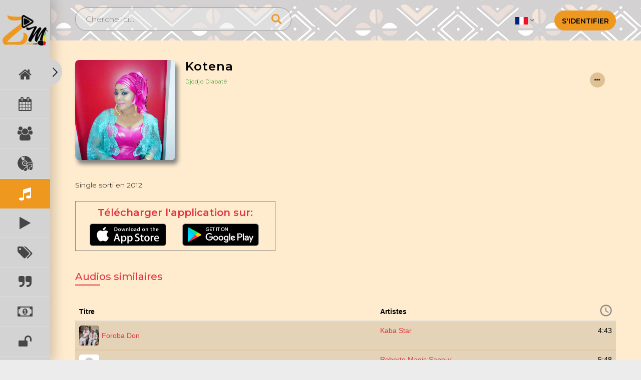

--- FILE ---
content_type: text/html; charset=UTF-8
request_url: https://zikmali.com/medias/audio-detail/K1NLMjJ0aElhUDM2bEpCalJPbWI0QT09
body_size: 19073
content:
<!DOCTYPE html>
<html lang="en">
<head>
	<!-- Google AdSense  -->
	<script data-ad-client="ca-pub-6089399024730881" async src="https://pagead2.googlesyndication.com/pagead/js/adsbygoogle.js"></script>
	<!-- Global site tag (gtag.js) - Google Analytics -->
	<script async src="https://www.googletagmanager.com/gtag/js?id=UA-120905327-2"></script>
	<script>
	window.dataLayer = window.dataLayer || [];
	function gtag(){dataLayer.push(arguments);}
	gtag('js', new Date());

	gtag('config', 'UA-120905327-2');
	</script>

	<!-- Mailchimp -->
	<script id="mcjs">!function(c,h,i,m,p){m=c.createElement(h),p=c.getElementsByTagName(h)[0],m.async=1,m.src=i,p.parentNode.insertBefore(m,p)}(document,"script","https://chimpstatic.com/mcjs-connected/js/users/930250b4bb25a2ffcd233b2e2/3a22900bc1863dfbb9c5d81a4.js");</script>
	<!-- End Mailchimp -->

	<meta name="google-site-verification" content="2nr3xNkItKwXWek8ZbS2Xm8QLVhn3flnCfOA_9nltQ0" />

	<meta charset="utf-8"/>
	<title>ZikMali - Djodjo Diabaté - Audio: Kotena </title>

	<script type="application/ld+json">
    {
      "@context": "https://schema.org",
      "@type": "VideoObject",
      "name": "Kotena",
      "description": "Single sorti en 2012",
      "thumbnailUrl": "https://zikmali.com/uploads/Audio/Thumbnail//imagecache/400x400_15691429851239764624.jpg",
      "uploadDate": "22/09/2019 05:03",
	  "embedUrl": "https://zikmali.com/medias/audio-detail/K1NLMjJ0aElhUDM2bEpCalJPbWI0QT09",
	  "author": {
		"@type": "Person",
		"name": "Djodjo Diabaté"
	  }
    }
</script>
	<meta name="description" content="Single sorti en 2012"/>
	<meta name="keywords" content="music, audio, album, genre, artist, streaming, mali, africa, culture, events, evènements"/>	
	<script>
			setTimeout(function () {
		        $("#cookieConsent").fadeIn(200);
		     }, 4000);
		    </script>



<link rel="canonical" href="https://zikmali.com/medias/audio-detail/K1NLMjJ0aElhUDM2bEpCalJPbWI0QT09" />

<meta property="og:site_name" content="ZIKMALI" />
<meta property="og:title" content="Kotena" />
<meta property="og:description" content="Single sorti en 2012" />
<meta property="og:description" content="Song •  • 2012" />
<meta property="og:url" content="https://zikmali.com/medias/audio-detail/K1NLMjJ0aElhUDM2bEpCalJPbWI0QT09" />
<meta property="og:image" itemprop="image" content="https://zikmali.com/uploads/Audio/Thumbnail/15691429851239764624.jpg" />
<meta property="og:image:type" content="image/png" />
<meta property="og:image:width" content="300" />
<meta property="og:image:height" content="300" />
<meta property="og:type" content="website" />
<meta name="viewport" content="width=device-width, initial-scale=1.0">
<meta property="og:updated_time" content="1589343217"/>
<meta property="fb:app_id" content="2389690231075394"/>
<meta property="og:image:alt" content="zikmali.com"/>





	<script language="javascript">
		var urlForJs="https://zikmali.com/";
	</script>
	<link href="/favicon.ico" type="image/x-icon" rel="icon"/><link href="/favicon.ico" type="image/x-icon" rel="shortcut icon"/><script src="/plugins/jquery-3.1.1.min.js"></script>
	<link rel="stylesheet" href="/css/front/bootstrap.min.css"/>
	<link rel="stylesheet" href="/css/front/style.css"/>
	<link rel="stylesheet" href="/css/front/responsive.css"/>
	<link rel="stylesheet" href="/css/front/owl.theme.css"/>
	<link rel="stylesheet" href="/css/front/owl.carousel.css"/>
<link rel="stylesheet" href="https://fonts.googleapis.com/css?family=Montserrat:100,300,400,500,600,700,800,900"/><link rel="stylesheet" href="/css/font-awesome.min.css"/><link rel="stylesheet" href="/plugins/bootstrap-datepicker/dist/css/bootstrap-datepicker3.min.css"/><link rel="stylesheet" href="/plugins/bootstrap-datetimepicker/css/bootstrap-datetimepicker.min.css"/><link rel="stylesheet" href="/plugins/chosen/chosen.min.css"/><link rel="stylesheet" href="/css/jquery.mloading.css"/><link rel="stylesheet" href="/css/jquery.mCustomScrollbar.css"/><link rel="stylesheet" href="/css/zik-custom.css"/><link rel="stylesheet" href="/plugins/toastr/build/toastr.min.css"/>
	<script src="/js/front/bootstrap.min.js"></script>
	<script src="/js/front/owl.carousel.min.js"></script>
<script src="/plugins/bootstrap-datepicker/dist/js/bootstrap-datepicker.min.js"></script><script src="/plugins/bootstrap-datetimepicker/js/bootstrap-datetimepicker.min.js"></script><script src="/plugins/bootstrap-ajax-typeahead/js/bootstrap-typeahead.min.js"></script><script src="/plugins/chosen/chosen.jquery.min.js"></script><script src="/plugins/toastr/build/toastr.min.js"></script><script src="/js/loading/jquery.mloading.js"></script><script src="/js/leadscript.js"></script><script src="/js/ajaxValidation.js"></script><script src="/js/chosen.ajaxaddition.jquery.js"></script><script src="/js/jquery.validate.js"></script><script src="/js/jquery.mCustomScrollbar.concat.min.js"></script><script src="/js/common.js"></script>
	<link rel="stylesheet" href="/css/front/stickyaudioplayerjquery.min.css"/>

	<script src="/js/front/stickyaudioplayerjquery.min.js"></script>
	
	<script>
	
		// document.onkeydown = function(e) 
		// {
        //     if(event.keyCode == 123) {
        //     return false;
        //     }
        //     if(e.ctrlKey && e.shiftKey && e.keyCode == 'I'.charCodeAt(0)){
        //     return false;
        //     }
        //     if(e.ctrlKey && e.shiftKey && e.keyCode == 'J'.charCodeAt(0)){
        //     return false;
        //     }
             
        //     if(e.ctrlKey && e.shiftKey && e.keyCode == 'C'.charCodeAt(0)){
        //     return false;
        //     }
        //     if(e.ctrlKey && e.keyCode == 'U'.charCodeAt(0)){
        //     return false;
        //     }
            
        // }

        // $(document).bind("contextmenu",function(e) {
        //     e.preventDefault();
        // });
        
        
        
		function getUrlParameter(name) {
			name = name.replace(/[\[]/, '\\[').replace(/[\]]/, '\\]');
			var regex = new RegExp('[\\?&]' + name + '=([^&#]*)');
			var results = regex.exec(location.search);
			return results === null ? '' : decodeURIComponent(results[1].replace(/\+/g, ' '));
		};

    </script>
	
	<script type="text/javascript">
	
$(document).ready(function() 
{

}); 
</script>

	
</head>
 
<body>
<div class="zik_main_container">
	<div class="sidebar_menu">
	<div class="close_sidebar_menu">
		<img src="/img/right.png" alt=""/>	</div>
	<div class="logo">
		<a href="/"><img src="/img/logo.png" alt=""/></a>	  
	</div>

	<div class="sidebar_con">
	<ul>
		<li>
			<a href="https://zikmali.com/" class="">
				<span class="menu_img_prt">
					<i class="fa fa-home fa-2x" aria-hidden="true"></i>				</span>
				<span class="menu_con_prt">Accueil</span>
			</a>
		</li>
		
		<li>
			<a href="https://zikmali.com/events/event_list" class="">
				<span class="menu_img_prt">
					<i class="fa fa-calendar fa-2x" aria-hidden="true"></i>				</span>
				<span class="menu_con_prt">Evènements</span>
			</a>
		</li>
		
		<li>
			<a href="https://zikmali.com/medias/artist-list"  class="">
				<span class="menu_img_prt">
					<i class="fa fa-users fa-2x" aria-hidden="true"></i>				</span>
				<span class="menu_con_prt">Artistes</span>
			</a>
		</li>
		
		
		<li>
			<a href="https://zikmali.com/medias/album_list" class="">
				<span class="menu_img_prt">
					<!--<i class="fa fa-id-card fa-2x" aria-hidden="true"></i>-->
					<img src="/img/menu/zik-album.png" class="menu_img" alt=""/>					<img src="/img/menu/zik-album-hover.png" class="hovered_img" alt=""/>				</span>
				<span class="menu_con_prt">Albums</span>
			</a>
		</li>


		<li>
			<a href="https://zikmali.com/medias/audio_list" class="active">
				<span class="menu_img_prt">
					<i class="fa fa-music fa-2x" aria-hidden="true"></i>				</span>
				<span class="menu_con_prt">Audios</span>
			</a>
		</li>


		<li>
			<a href="https://zikmali.com/medias/playlist_list" class="">
				<span class="menu_img_prt">
					<i class="fa fa-play fa-2x" aria-hidden="true"></i>				</span>
				<span class="menu_con_prt">Listes de Lectures</span>
			</a>
		</li>

		<li>
			<a href="https://zikmali.com/medias/genre_list" class="">
				<span class="menu_img_prt">
					<i class="fa fa-tags fa-2x" aria-hidden="true"></i>				</span>
				<span class="menu_con_prt">Les genres</span>
			</a>
		</li>


		<li>
			<a href="https://zikmali.com/articles/article-list" class="">
				<span class="menu_img_prt">
					<i class="fa fa-quote-right fa-2x" aria-hidden="true"></i>				</span>
				<span class="menu_con_prt">Articles</span>
			</a>
		</li> 

		<li>
			<a href="https://zikmali.com/subscriptions/subscription_list" class="">
				<span class="menu_img_prt_sub" width="100%">
					<i class="fa fa-money fa-2x" aria-hidden="true"></i>				</span>
				<span class="menu_con_prt">S'inscrire</span>
			</a>
		</li>

		<li>
			<a href="https://zikmali.com/medias/free_music" class="">
			<!-- <div class='zik_badge' data-field='zik_badge' style='background:green;position:absolute;right:0;margin-top:-20px;color:#fff;'> NEW </div> -->
				<span class="menu_img_prt_sub" width="100%">
					<i class="fa fa-unlock fa-2x" aria-hidden="true"></i>				</span>
				<span class="menu_con_prt">Free Music</span>
			</a>
		</li>

		<!--
		<li>
			<a href="https://zikmali.com/medias/video-list"  class="">
				<span class="menu_img_prt">
					<i class="fa fa-youtube-play fa-2x" aria-hidden="true"></i>				</span>
				<span class="menu_con_prt">Clip-Vidéos</span>
			</a>
		</li>
		
		
		<li>
			<a href="https://zikmali.com/medias/alltv_show" class="">
				<span class="menu_img_prt">
					<i class="fa fa-video-camera fa-2x" aria-hidden="true"></i>				</span>
				<span class="menu_con_prt">Séries</span>
			</a>
		</li>

		
		<li>
			<a href="https://zikmali.com/medias/movie_list" class="">
				<span class="menu_img_prt">
					<i class="fa fa-film fa-2x" aria-hidden="true"></i>				</span>
				<span class="menu_con_prt">Film</span>
			</a>
		</li>
		
		
		<li>
			<a href="https://zikmali.com/subscriptions/subscription-list" class="">
				<span class="menu_img_prt">
					<i class="fa fa-cart-plus fa-2x" aria-hidden="true"></i>				</span>
				<span class="menu_con_prt">S'inscrire</span>
			</a>
		</li> -->
		
		
		
		<!--
		<li>
			<a href="https://zikmali.com//medias/alltv_show" class="">
				<span class="menu_img_prt">
					 
					<img src="/img/menu/Albums.svg" class="menu_img" alt=""/>					<img src="/img/menu/Albums-hover.svg" class="hovered_img" alt=""/>					
					
				</span>
				<span class="menu_con_prt">TV Shows</span>
			</a>
		</li>
		-->
		

		<!-- <li>
			<a href="#">
				<span class="menu_img_prt">
					<img src="/img/menu/Artists.svg" class="menu_img" alt=""/>					<img src="/img/menu/Artists-hover.svg" class="hovered_img" alt=""/>				</span>
				<span class="menu_con_prt">Artistes</span>
			</a>
		</li> -->

		<!-- <li>
			<a href="#">
				<span class="menu_img_prt">
					<img src="/img/menu/Genres.svg" class="menu_img" alt=""/>					<img src="/img/menu/Genres-hover.svg" class="hovered_img" alt=""/>				</span>
				<span class="menu_con_prt">Les genres</span>
			</a>
		</li> -->

		<li>
			<a href="https://zikmali.com/questions/que" class="">
				<span class="menu_img_prt">
					<i class="fa fa-info-circle fa-2x" aria-hidden="true"></i>				</span>
				<span class="menu_con_prt">Aide</span>
			</a>
		</li>


		<li>
			<a href="https://zikmali.com/support/ask-a-question" class="">
				<span class="menu_img_prt">
					<i class="fa fa-question-circle fa-2x" aria-hidden="true"></i>				</span>
				<span class="menu_con_prt">Support</span>
			</a>
		</li>
		
		
		<!--<li>
			<a href="/all-questions" class=""><span class="menu_img_prt"><img src="/img/menu/help-icon.png" class="menu_img" alt=""/> <img src="/img/menu/help-hover.png" class="hovered_img" alt=""/></span> <span class="menu_con_prt">Aide</span></a>		</li>
		
		
		
		<li>
		
			<a href="/support/ask-a-question" class=""><span class="menu_img_prt"><img src="/img/menu/support.png" class="menu_img" style="height:25px;width:25px" alt=""/> <img src="/img/menu/support-hover.png" class="hovered_img" style="height:25px;width:25px" alt=""/></span> <span class="menu_con_prt">Support</span></a>		
			
		</li>-->
		
		<!--<li>
			<a href="#">
				<span class="menu_img_prt">
					<img src="/img/menu/blog.svg" class="menu_img" alt=""/>					<img src="/img/menu/blog-Copy.svg" class="hovered_img" alt=""/>					
				</span>
				<span class="menu_con_prt">Blog</span>
			</a>
		</li> -->
		
		
	</ul>
</div>
</div>

<style>
.fa {
	color:rgb(70, 70, 70);
}
.sidebar_menu ul li :hover .fa{
	color: #fff;
}
.sidebar_menu ul li a.active .fa{
	color: #fff!important;
}
	
.sidebar_con{
	position:absolute;
	min-width:100px;
	height:100%;
	padding-bottom:300px!important;
	overflow-y:scroll;
    -ms-overflow-style: none;
	scrollbar-width: none;
}
.toggle_cl .sidebar_con{
	min-width:210px;
}
/* Hide scrollbar for Chrome, Safari and Opera */
.sidebar_con::-webkit-scrollbar {
	background:green;
	color:red;
    display: none;
}

</style>
  
<script>

$(document).ready(function() {

	jQuery(".menu_ic, .close_sidebar_menu").on("click", function (event) {
		jQuery(this).toggleClass('toggle_cl');
		event.stopPropagation();
	});

	jQuery(".menu_img_prt, .menu_con_prt").on("click", function (event) {
		event.stopPropagation();
	});

	jQuery("html").on("click", function () {
		jQuery('body').removeClass('toggle_cl');
	});	

});
</script>	<div class="header">
 
      
	<div class="header_right lang_sc">
		<ul class="dropdown-btn">
		<li class="dropdown"><a class="dropdown-toggle" data-toggle="dropdown" role="button" aria-haspopup="true" aria-expanded="false" href="#"><img src="/img/fr.png" width="25" alt="FRANÇAIS" title="FRANÇAIS"/> <i class="fa fa-angle-down" aria-hidden="true"></i></a>
			 <ul class="dropdown-menu flag-dropdown" style="text-align:center;">
	           <li><a href="/users/change-lang/en"><img src="/img/en.png" width="25" alt="Anglais" title="Anglais"/> Anglais</a></li>
	           <li><a href="/users/change-lang/fr"><img src="/img/fr.png" width="25" alt="FRANÇAIS" title="FRANÇAIS"/> FRANÇAIS</a></li>
         	</ul>
		</li>
		</ul>
	<!-- <a href="/register">registre</a><a href="/login">S&#039;identifier</a> -->
	<div class="btn-group">
	 
	 <a href="/login/clBQYkFMTDh5RVJUSlpxRUlaUnV1MTM5Q0RlYmxSOWpPSmc5d0k2YlhJek1NNlRudUx0VEppUzJPTUNDWFlheklNdy8vWmhJdnNpNDBUYjd6Vi8vWkE9PQ%3D%3D">S&#039;identifier</a>
	<span class="menu_ic">
		<img src="/img/mn.png" alt=""/>	</span>
	
	</div>


	
	</div>
	<div class="header_left">
	<form method="post" accept-charset="utf-8" id="topSearchForm" action="/medias/search-result"><div style="display:none;"><input type="hidden" name="_method" value="POST"/></div>		<div class="search_bx">
			<div class="input text"><input type="text" name="content" placeholder="Cherche ici...." id="search-box-upper" autocomplete="off"/></div>			<img src="/img/search.png" alt=""/>		</div>
		</form>		<div class="search-box-div" style="display:none;">	
			<!--<div class="mCustomScrollbar" data-mcs-theme="dark"> -->
				<ul id="myUL" class="search-listing-celebrity mCustomScrollbar" data-mcs-theme="dark">
				</ul>
			<!-- </div> -->
			<div class="viewallresult"><a href="javascript::void(0)" id="viewallresult">View all results</a></div>
		</div>
	</div>
	
</div>

<script type="text/javascript">

$(".myLogoutClass").click(function(){
localStorage.clear();
});
   
</script>
   

<script type="text/javascript">
	$(".mCustomScrollbar").mCustomScrollbar({
		axis:"y" // horizontal scrollbar
	});
	
	var searchCall = false;
	$('#search-box-upper').keyup(function(){
		
		if(searchCall != false){
			searchCall.abort();
		}
		
		var con = $(this).val();
		
		if(con.trim() != ""){
            
            $('.mCSB_container').html('<p style="font-size: 15px; margin-top: 20px; text-align:center;">Searching for `'+con.trim()+'`..</p>');
            $('.search-box-div').show();
			searchCall = $.ajax({
						url:SITE_URL+'medias/searchFilter',
						type:'POST',
						data:{'content':$(this).val()},
						dataType:'html',
						success: function(response) {
							searchCall = false;
							$('.mCSB_container').html(response);
							$('.search-box-div').show();
							 
						}
					});
		} else {
			$('.mCSB_container').html('');
			$('.search-box-div').hide();
		}	
	});
	
	$('#viewallresult').click(function(){
		$('#topSearchForm').submit();
	});
	
	$('#topSearchForm').submit(function(e){
		if($('#search-box-upper').val().trim() == ""){
			e.preventDefault();
			alert('Please enter text to serach');
		}
		
	});
</script>
	 
	<section class="main_sec">
			<style type="text/css">
	#toast-container > div {
		opacity: 1;
	}
</style>
		

<div class="center_div">
	<div class="audio-section">
		<div class="left-title-img">
			<img src="https://zikmali.com/uploads/Audio/Thumbnail//imagecache/400x400_15691429851239764624.jpg" alt=""/>		</div>
		<div class="audio-detail-right">
		 <div class="title-detail">
		   <h2>Kotena</h2>

		  <!--  <a href="#">Créé par zikmali | Pistes 50</a>
 -->
 	<span class="misic_con">
	<a href="/medias/artist-detail/T2lIRjZLaEY4WG5GVGwwK3NsREJrQT09" class="misic_con artist_name">Djodjo Diabaté</a>	</span>

				

				<div class="more_div">
		<div class="more-actions">
			<a href="javascript::void(0);" class="dropbtn" data-field="audio_dropbtn"><i class='fa fa-ellipsis-h'></i></a>				<div class="dropdown-content" data-field="dropdown-content">
                    <a href="javascript::void(0);" class="share-button" data-url="https://zikmali.com/medias/audio-detail/K1NLMjJ0aElhUDM2bEpCalJPbWI0QT09" data-toggle="modal" data-target="socialShareModal"><i class='fa fa-share-alt pull-right'></i>Partager</a><a href="/subscriptions/purchase-media/K1NLMjJ0aElhUDM2bEpCalJPbWI0QT09"><i class='fa fa-shopping-cart pull-right'></i>Acheter maintenant</a>                    
					
				</div>
		</div>	 
	</div>
	

			
		   <div class="playlist-activity-menu">
			
			
			<!-- <div class="more_div">
				<a href="javascript:void(0);" class="more_div"><img src="/img/more.png" alt=""/></a>			 </div>
			 <div class="more_div">
				<a href="javascript:void(0);"><img src="/img/download.png" alt=""/></a>			 </div> -->
		   </div>
		</div>
	   </div>
	</div>

			<div class="item_description">
			Single sorti en 2012		</div>
	
	<!-- Play Store Button -->
	
	<div class="apps">
		<p class="footer_heading">Télécharger l'application sur:</p>
		<span>
			<a id="app_store" href="https://apps.apple.com/fr/app/zikmali/id1516818084" target="blank"><img src="https://i.imgur.com/lREV6Qa.png" height="45px" width="153px"></a>
			<a id="play_store" href="https://play.google.com/store/apps/details?id=com.wdp.zikmali&hl=fr_FR" target="blank"><img src="https://i.imgur.com/DFQNKXK.png" height="45px" width="153px"></a>
		</span>
	</div>


  	<div class="heading_sec">
		<h4>Audios similaires <span></span></h4>
	</div>

  <div class="audio-artist-list table-responsive">

	<table class="table related_audio_table">
	<thead>
		<tr>
				<th class="zik_title" scope="col">Titre</th>
		<th class="zik_artist" scope="col">Artistes</th>
		<th class="zik_clock" scope="col"><a href="javascript:void(0);"><img src="/img/clock.png" alt=""/></a></th>
		</tr>
	</thead>
	<tbody>
			<tr class="audio-list-hover2">
				<td class="zik_title">
			<table class="zik_img_title">
				<tr>
					<td class="zik_image_title_img" style="padding-right:5px;"><a href="/medias/audio-detail/YkhPRjBGYlg5WlN2SUZwSEhyOXYwQT09"><img src="https://zikmali.com/uploads/Audio/Thumbnail//imagecache/50x50_16451089621366284435.png" alt=""/></a> </td>
					<td class="zik_image_title_title"><a href="/medias/audio-detail/YkhPRjBGYlg5WlN2SUZwSEhyOXYwQT09">Foroba Don</a></td>
				</tr>
			</table>
		</td>
		<td class=" zik_artist"><a href="/medias/artist-detail/cHhYVWdaMFFDU3IrdWVHeCtRcUVZQT09">Kaba Star</a></td>
		<td class=" zik_clock">4:43</td>
		</tr>

				<tr class="audio-list-hover2">
				<td class="zik_title">
			<table class="zik_img_title">
				<tr>
					<td class="zik_image_title_img" style="padding-right:5px;"><a href="/medias/audio-detail/ZTBGcnN5SlE3R0ZyQ0NJOWZrWEt6dz09"><img src="https://zikmali.com/img/1.jpg" alt=""/></a> </td>
					<td class="zik_image_title_title"><a href="/medias/audio-detail/ZTBGcnN5SlE3R0ZyQ0NJOWZrWEt6dz09">Soma Papus</a></td>
				</tr>
			</table>
		</td>
		<td class=" zik_artist"><a href="/medias/artist-detail/TjVvanN3QVdySnB2VVZLWnlvRlA2QT09">Roberto Magic Sapeur</a></td>
		<td class=" zik_clock">5:48</td>
		</tr>

				<tr class="audio-list-hover2">
				<td class="zik_title">
			<table class="zik_img_title">
				<tr>
					<td class="zik_image_title_img" style="padding-right:5px;"><a href="/medias/audio-detail/cXB0cUhQK2JuZmdESHF6djFFNVQyZz09"><img src="https://zikmali.com/uploads/Audio/Thumbnail//imagecache/50x50_1647015513516340826.png" alt=""/></a> </td>
					<td class="zik_image_title_title"><a href="/medias/audio-detail/cXB0cUhQK2JuZmdESHF6djFFNVQyZz09">N'toulamè</a></td>
				</tr>
			</table>
		</td>
		<td class=" zik_artist"><a href="/medias/artist-detail/MVp6KytPM1dqU1JDSWJiQ1ppTzczZz09">Sory Ibrahim Diakité</a></td>
		<td class=" zik_clock">3:22</td>
		</tr>

				<tr class="audio-list-hover2">
				<td class="zik_title">
			<table class="zik_img_title">
				<tr>
					<td class="zik_image_title_img" style="padding-right:5px;"><a href="/medias/audio-detail/V0t0d2V2MmVnekxvMWlWaVdaK0UrUT09"><img src="https://zikmali.com/uploads/Audio/Thumbnail//imagecache/50x40_1581083161611550955.jpg" alt=""/></a> </td>
					<td class="zik_image_title_title"><a href="/medias/audio-detail/V0t0d2V2MmVnekxvMWlWaVdaK0UrUT09">Moussohou</a></td>
				</tr>
			</table>
		</td>
		<td class=" zik_artist"><a href="/medias/artist-detail/d0RPRjZ2T2trZGNRdXFWSng1SzVndz09">Arlley </a></td>
		<td class=" zik_clock">4:17</td>
		</tr>

				<tr class="audio-list-hover2">
				<td class="zik_title">
			<table class="zik_img_title">
				<tr>
					<td class="zik_image_title_img" style="padding-right:5px;"><a href="/medias/audio-detail/L29icGRjcUdScXhtYXNZdHFqeDFCUT09"><img src="https://zikmali.com/uploads/Audio/Thumbnail//imagecache/50x50_16801828031745778454.png" alt=""/></a> </td>
					<td class="zik_image_title_title"><a href="/medias/audio-detail/L29icGRjcUdScXhtYXNZdHFqeDFCUT09">Faso Baara</a></td>
				</tr>
			</table>
		</td>
		<td class=" zik_artist"><a href="/medias/artist-detail/QUw1OGpMNWJwT3M0TWJMKzg4N2x3dz09">Assan  Sanogo</a></td>
		<td class=" zik_clock">4:15</td>
		</tr>

				<tr class="audio-list-hover2">
				<td class="zik_title">
			<table class="zik_img_title">
				<tr>
					<td class="zik_image_title_img" style="padding-right:5px;"><a href="/medias/audio-detail/T1JJYURTZWZVRExKY2tQV0I0QjZVdz09"><img src="https://zikmali.com/uploads/Audio/Thumbnail//imagecache/50x50_1581090149921887603.jpg" alt=""/></a> </td>
					<td class="zik_image_title_title"><a href="/medias/audio-detail/T1JJYURTZWZVRExKY2tQV0I0QjZVdz09">Kanou</a></td>
				</tr>
			</table>
		</td>
		<td class=" zik_artist"><a href="/medias/artist-detail/d0RPRjZ2T2trZGNRdXFWSng1SzVndz09">Arlley </a></td>
		<td class=" zik_clock">3:50</td>
		</tr>

				<tr class="audio-list-hover2">
				<td class="zik_title">
			<table class="zik_img_title">
				<tr>
					<td class="zik_image_title_img" style="padding-right:5px;"><a href="/medias/audio-detail/bXpQK3J1WTBsMFFYbnhmSnNWRmt6UT09"><img src="https://zikmali.com/uploads/Audio/Thumbnail//imagecache/50x50_1645132627858173482.png" alt=""/></a> </td>
					<td class="zik_image_title_title"><a href="/medias/audio-detail/bXpQK3J1WTBsMFFYbnhmSnNWRmt6UT09">Orange Mali</a></td>
				</tr>
			</table>
		</td>
		<td class=" zik_artist"><a href="/medias/artist-detail/cHhYVWdaMFFDU3IrdWVHeCtRcUVZQT09">Kaba Star</a></td>
		<td class=" zik_clock">2:35</td>
		</tr>

				<tr class="audio-list-hover2">
				<td class="zik_title">
			<table class="zik_img_title">
				<tr>
					<td class="zik_image_title_img" style="padding-right:5px;"><a href="/medias/audio-detail/ZHM0b0ZRYWRkSmNreEZOQnVkVWlzUT09"><img src="https://zikmali.com/uploads/Audio/Thumbnail//imagecache/50x43_15683120511119119204.jpg" alt=""/></a> </td>
					<td class="zik_image_title_title"><a href="/medias/audio-detail/ZHM0b0ZRYWRkSmNreEZOQnVkVWlzUT09">Bamako</a></td>
				</tr>
			</table>
		</td>
		<td class=" zik_artist"><a href="/medias/artist-detail/ekhMRTVGcG9ld2ZGRlcxKzBGVWpwZz09">Alou Sam</a></td>
		<td class=" zik_clock">5:59</td>
		</tr>

				<tr class="audio-list-hover2">
				<td class="zik_title">
			<table class="zik_img_title">
				<tr>
					<td class="zik_image_title_img" style="padding-right:5px;"><a href="/medias/audio-detail/YkhUOEZoczdzTmhFVkoxZlNTMXNwdz09"><img src="https://zikmali.com/uploads/Audio/Thumbnail//imagecache/50x50_1630586220934023377.png" alt=""/></a> </td>
					<td class="zik_image_title_title"><a href="/medias/audio-detail/YkhUOEZoczdzTmhFVkoxZlNTMXNwdz09">Safari</a></td>
				</tr>
			</table>
		</td>
		<td class=" zik_artist"><a href="/medias/artist-detail/TjVvanN3QVdySnB2VVZLWnlvRlA2QT09">Roberto Magic Sapeur</a></td>
		<td class=" zik_clock">5:12</td>
		</tr>

				<tr class="audio-list-hover2">
				<td class="zik_title">
			<table class="zik_img_title">
				<tr>
					<td class="zik_image_title_img" style="padding-right:5px;"><a href="/medias/audio-detail/QmN0dWgyTllJRy9hRnhZQm0vdTVGdz09"><img src="https://zikmali.com/uploads/Audio/Thumbnail//imagecache/50x50_1680182216932590330.png" alt=""/></a> </td>
					<td class="zik_image_title_title"><a href="/medias/audio-detail/QmN0dWgyTllJRy9hRnhZQm0vdTVGdz09">An ka Mali</a></td>
				</tr>
			</table>
		</td>
		<td class=" zik_artist"><a href="/medias/artist-detail/QUw1OGpMNWJwT3M0TWJMKzg4N2x3dz09">Assan  Sanogo</a></td>
		<td class=" zik_clock">4:33</td>
		</tr>

				<tr class="audio-list-hover2">
				<td class="zik_title">
			<table class="zik_img_title">
				<tr>
					<td class="zik_image_title_img" style="padding-right:5px;"><a href="/medias/audio-detail/Wjd1OEhSNXhwVG52THdRN2dqaG5uZz09"><img src="https://zikmali.com/uploads/Audio/Thumbnail//imagecache/50x40_15810843171050390107.jpg" alt=""/></a> </td>
					<td class="zik_image_title_title"><a href="/medias/audio-detail/Wjd1OEhSNXhwVG52THdRN2dqaG5uZz09">Mogoya</a></td>
				</tr>
			</table>
		</td>
		<td class=" zik_artist"><a href="/medias/artist-detail/d0RPRjZ2T2trZGNRdXFWSng1SzVndz09">Arlley </a></td>
		<td class=" zik_clock">4:07</td>
		</tr>

				<tr class="audio-list-hover2">
				<td class="zik_title">
			<table class="zik_img_title">
				<tr>
					<td class="zik_image_title_img" style="padding-right:5px;"><a href="/medias/audio-detail/Zzk0bkpzYTlVYnZKUVFnaktpSk53UT09"><img src="https://zikmali.com/uploads/Audio/Thumbnail//imagecache/50x50_16451317182053322570.png" alt=""/></a> </td>
					<td class="zik_image_title_title"><a href="/medias/audio-detail/Zzk0bkpzYTlVYnZKUVFnaktpSk53UT09">Louancé</a></td>
				</tr>
			</table>
		</td>
		<td class=" zik_artist"><a href="/medias/artist-detail/cHhYVWdaMFFDU3IrdWVHeCtRcUVZQT09">Kaba Star</a></td>
		<td class=" zik_clock">4:37</td>
		</tr>

				<tr class="audio-list-hover2">
				<td class="zik_title">
			<table class="zik_img_title">
				<tr>
					<td class="zik_image_title_img" style="padding-right:5px;"><a href="/medias/audio-detail/K0x4ajhtWXpQczVGWnVyOGVXUk85dz09"><img src="https://zikmali.com/uploads/Audio/Thumbnail//imagecache/50x50_16305859301500203252.png" alt=""/></a> </td>
					<td class="zik_image_title_title"><a href="/medias/audio-detail/K0x4ajhtWXpQczVGWnVyOGVXUk85dz09">Nakamaden Mamoutou</a></td>
				</tr>
			</table>
		</td>
		<td class=" zik_artist"><a href="/medias/artist-detail/TjVvanN3QVdySnB2VVZLWnlvRlA2QT09">Roberto Magic Sapeur</a></td>
		<td class=" zik_clock">9:08</td>
		</tr>

				<tr class="audio-list-hover2">
				<td class="zik_title">
			<table class="zik_img_title">
				<tr>
					<td class="zik_image_title_img" style="padding-right:5px;"><a href="/medias/audio-detail/TkJleFpNVEw2V1J1cXRGZHlCUUJPdz09"><img src="https://zikmali.com/uploads/Audio/Thumbnail//imagecache/50x50_16020687201921725611.png" alt=""/></a> </td>
					<td class="zik_image_title_title"><a href="/medias/audio-detail/TkJleFpNVEw2V1J1cXRGZHlCUUJPdz09">La paix</a></td>
				</tr>
			</table>
		</td>
		<td class=" zik_artist"><a href="/medias/artist-detail/UENHNFhYaE02Slo4RDlqazZTYllnUT09">Tita Koné</a></td>
		<td class=" zik_clock">5:03</td>
		</tr>

				<tr class="audio-list-hover2">
				<td class="zik_title">
			<table class="zik_img_title">
				<tr>
					<td class="zik_image_title_img" style="padding-right:5px;"><a href="/medias/audio-detail/aDBJOHJJdFIxa0JnandzVTJpQTFXQT09"><img src="https://zikmali.com/uploads/Audio/Thumbnail//imagecache/50x50_16020682651939288637.png" alt=""/></a> </td>
					<td class="zik_image_title_title"><a href="/medias/audio-detail/aDBJOHJJdFIxa0JnandzVTJpQTFXQT09">Mussoya</a></td>
				</tr>
			</table>
		</td>
		<td class=" zik_artist"><a href="/medias/artist-detail/UENHNFhYaE02Slo4RDlqazZTYllnUT09">Tita Koné</a></td>
		<td class=" zik_clock">4:20</td>
		</tr>

				<tr class="audio-list-hover2">
				<td class="zik_title">
			<table class="zik_img_title">
				<tr>
					<td class="zik_image_title_img" style="padding-right:5px;"><a href="/medias/audio-detail/N3dGU2FFRm81SXNNZWhYdXh5ZUxHdz09"><img src="https://zikmali.com/uploads/Audio/Thumbnail//imagecache/50x50_15699447541983865191.jpg" alt=""/></a> </td>
					<td class="zik_image_title_title"><a href="/medias/audio-detail/N3dGU2FFRm81SXNNZWhYdXh5ZUxHdz09">A té forcéla</a></td>
				</tr>
			</table>
		</td>
		<td class=" zik_artist"><a href="/medias/artist-detail/YUtCMFUzd3pWVjJGaDdxV05TdnVvZz09">Baou Tounkara</a></td>
		<td class=" zik_clock">3:33</td>
		</tr>

				<tr class="audio-list-hover2">
				<td class="zik_title">
			<table class="zik_img_title">
				<tr>
					<td class="zik_image_title_img" style="padding-right:5px;"><a href="/medias/audio-detail/cHdMSTJhOHVvWmdCUzRHRDFZVDQ3QT09"><img src="https://zikmali.com/uploads/Audio/Thumbnail//imagecache/50x43_15683127792120077626.jpg" alt=""/></a> </td>
					<td class="zik_image_title_title"><a href="/medias/audio-detail/cHdMSTJhOHVvWmdCUzRHRDFZVDQ3QT09">Aïchatou</a></td>
				</tr>
			</table>
		</td>
		<td class=" zik_artist"><a href="/medias/artist-detail/ekhMRTVGcG9ld2ZGRlcxKzBGVWpwZz09">Alou Sam</a></td>
		<td class=" zik_clock">5:03</td>
		</tr>

				<tr class="audio-list-hover2">
				<td class="zik_title">
			<table class="zik_img_title">
				<tr>
					<td class="zik_image_title_img" style="padding-right:5px;"><a href="/medias/audio-detail/eVplSHdDSGR4L1BJUkR0SHpGSnFpUT09"><img src="https://zikmali.com/uploads/Audio/Thumbnail//imagecache/50x43_15683129091969893979.jpg" alt=""/></a> </td>
					<td class="zik_image_title_title"><a href="/medias/audio-detail/eVplSHdDSGR4L1BJUkR0SHpGSnFpUT09">Séjour</a></td>
				</tr>
			</table>
		</td>
		<td class=" zik_artist"><a href="/medias/artist-detail/ekhMRTVGcG9ld2ZGRlcxKzBGVWpwZz09">Alou Sam</a></td>
		<td class=" zik_clock">5:09</td>
		</tr>

				<tr class="audio-list-hover2">
				<td class="zik_title">
			<table class="zik_img_title">
				<tr>
					<td class="zik_image_title_img" style="padding-right:5px;"><a href="/medias/audio-detail/U3BCV1RvbUR6WFB2bmtaSEdkeElKQT09"><img src="https://zikmali.com/uploads/Audio/Thumbnail//imagecache/50x50_1570359863340466363.jpg" alt=""/></a> </td>
					<td class="zik_image_title_title"><a href="/medias/audio-detail/U3BCV1RvbUR6WFB2bmtaSEdkeElKQT09">Sounou</a></td>
				</tr>
			</table>
		</td>
		<td class=" zik_artist"><a href="/medias/artist-detail/c1dWRmlpY1FleE1DSC9McXNQa1A2UT09">Abdoulaye Diabaté</a></td>
		<td class=" zik_clock">6:50</td>
		</tr>

				<tr class="audio-list-hover2">
				<td class="zik_title">
			<table class="zik_img_title">
				<tr>
					<td class="zik_image_title_img" style="padding-right:5px;"><a href="/medias/audio-detail/Q21qSjZiZmRLazdycGI4R0hETEVJZz09"><img src="https://zikmali.com/uploads/Audio/Thumbnail//imagecache/50x50_1572879264218399434.jpg" alt=""/></a> </td>
					<td class="zik_image_title_title"><a href="/medias/audio-detail/Q21qSjZiZmRLazdycGI4R0hETEVJZz09">Sigui m'boloma</a></td>
				</tr>
			</table>
		</td>
		<td class=" zik_artist"><a href="/medias/artist-detail/clZzS2dQZzJvMitYUHlMVDRJeGNndz09">Nene Soumano</a></td>
		<td class=" zik_clock">4:17</td>
		</tr>

				
	</tbody>
	</table>
  	</div>
  
<div class="row comment-area">
					
			<div class="heading_sec" style="margin-top:15px;">
				<h4>commentaires <span></span></h4>
			</div>
			<ul class="media-comment-list">
							
			</ul>
		</div> 
</div>
 



	
<style>
.apps {
  height: 100px;
  width: 400px;
  margin:0 0 40px 0!important;
  border:1px solid gray;
}
.apps p {
  box-sizing: border-box;
  margin: 10px 0 10px 0;
  text-align: left;
  user-select: none;
  font-size:20px;
  font-weight:600;
  line-height:1.2;
}
.apps span a{
  box-sizing: border-box;
  margin-left: 28px;
}

.play_store_btn img{
	width:250px;
}
.play_store_btn_sec{
	color:red;
}
.item_description{
	max-width:500px;
	margin-bottom:3vh;
}

#addPlayListForm, .playlist-modal-footer { /** To be removed after patch */
	display:none!important;
}

.heading_sec{
	margin-top:15px;
}
.zik_img_title{
	max-width:100%;
}
.title-detail h2{
	max-width:290px!important;
}
.audio-list-hover2{
	border-bottom: 2px solid rgb(223, 193, 148, 0.7);;
}
.related-media-icon img{
	width:30px!important;
}
.zik_num{
	width: 3%;
}
.zik_clock{
    width: 3%;
    text-align:right;
}
.zik_clock img{
    width:24px;
}
.zik_artist a{
	margin-top:5px!important;
}
.zik_image_title_title a{
	max-width:54%;
    padding-right:10px;
    white-space: nowrap;
    overflow: hidden;
    text-overflow: hidden;
}
.zik_image_title_img img{
	border-radius:5px;
}

.slider_sec {
	background:none;
	width: 100%;
}
.slide_left {
	width:70%;
	padding: 70px 0px;
}
.slide_right{
	width:30%;
	padding-left: 20px;
}
.owl_slider_img {
	max-height: 150px; 
}
.comment-area{
    padding: 15px;
}
button.comment-btn{
	background: #ef9820;
    color: #fff;
}
.error {
	color: red;
    font-weight: 500;
}


.media-comment-list {
    padding: 0;
    margin: 0;
}
.media-comment-list li {
    display: inline-block;
    width: 100%;
    padding: 5px 0;
}
.reply-photo-form textarea.form-control {
    margin: 6px 0;
    max-width: 100%;
}


li.disabled span, li.next a, li.last a , li.first a, li.prev a {
    padding: 9px 12px;
}
.user-img-div img {
    height: 70px!important;
}

.user-img-div {

    display: inline-block;
    margin-right: 15px;
    vertical-align: top;

}
.user-activity-detail{
	display: inline-block;
    margin-right: 15px;
    vertical-align: top;
}


a.remove-group-media {
    margin-left: 5px;
}
.maskvideo{
	position: absolute;
    background: #d26a6afa;
    width: 100%;
    top: 0px;
    height: 100%;
    opacity: 0.5;
	
}
.subscribe {
	color: #000;
    display: inline-block;
     
    background: #ef9820;
    width: 123px;
    text-align: center;
    height: 40px;
    border-radius: 30px;
    text-transform: uppercase;
    line-height: 40px;
    font-weight: 600;
    border: 1px solid #ef9820;
}

.left-title-img img{
	width: 200px!important;
	height: 200px!important;
	-webkit-border-radius: 8px;
	-moz-border-radius: 8px;
	border-radius: 8px;
	box-shadow: 5px 8px 8px gray;
}

.play_large-btn a:hover, .more-actions a:hover{
	background:orange;
	cursor:pointer;
}
.artist_name{
	color:green;
	font-size:1.5vh!important;
	cursor:pointer!important;
}

@media (max-width: 489px) {
	.item_description{
		margin-top:3vh;
	}
	.heading_sec{
		margin-top:50px;
	}
	.left-title-img img{
		width: 250px!important;
		height: 250px!important;
		-webkit-border-radius: 8px;
		-moz-border-radius: 8px;
		border-radius: 8px;
		box-shadow: 5px 8px 8px gray;
	}
	.more-actions{
		margin-top:25px;
	}
	.fav-div a{
		bottom:30px!important;
		right:40px!important;
	}

	.title-detail{
		padding:10px;
		height:80px!important;
		border-radius:10px;
    	background: #e5d3b8 ;
	}
	.play_large-btn, .play_store_btn img {
		margin: 30px auto;
	}
}

</style>

<script type="text/javascript">
	var audio_id= 'K1NLMjJ0aElhUDM2bEpCalJPbWI0QT09';

    var url='https://zikmali.com/';
	var site_url = url.replace(/(^\w+:|^)\/\//, '');

/*	if(navigator.userAgent.match(/(iPhone|iPod|iPad);?/i))
  {
    window.location.replace("zikmaliApp://"+site_url+"medias/audio-detail/"+audio_id);
    setTimeout(function () {
    window.location.replace("http://google.com");
    }, 10000);
  }*/
	// $(document).ready(function() 
	// {
	// alert(url);
	// });
</script>

 
<script>
var mediaId = 'K1NLMjJ0aElhUDM2bEpCalJPbWI0QT09';
var videopercentage = '30';
var videoviewpercentage = '50';
var isViewed = 0;
var allowed = [];
var allowMed = '0';

localStorage.setItem("mediaId",mediaId);
localStorage.setItem("allowed",allowed);
localStorage.setItem("allowMed",allowMed);


var isUser = 0;
if (isUser)
	var subscribeDiv = '<div class="maskvideo" style="z-index:1; background:#0e0e0efa;"></div><div class="subscribe_div"><div class="login_logo_subs"><a href="https://zikmali.com/"><img src="https://zikmali.com//img/logo.png" alt=""></a><button type="button" class="close closeBtn" data-dismiss="modal"><i class="fa fa-window-close" aria-hidden="true"></i></i></button><p>Abonnez-Vous Pour Continuer</p></div><a href="/login" class="btn btn-success">Connectez-Vous Gratuitement</a></div>';
else 
	var subscribeDiv = '<div class="maskvideo" style="z-index:1; background:#0e0e0efa;"></div><div class="subscribe_div"><div class="login_logo_subs"><a href="https://zikmali.com/"><img src="https://zikmali.com//img/logo.png" alt=""></a><button type="button" class="close closeBtn" data-dismiss="modal"><i class="fa fa-window-close" aria-hidden="true"></i></i></button><p>Connectez-vous Maintenant et acceder à toutes nos <span style="color:red;">musiques gratuites</span></p></div><a href="/login" class="btn btn-success">Connectez-Vous Gratuitement</a></div>';


$(document).ready(function() {
	
	var audioSet = $.parseJSON('[{"url":"https:\/\/zikmaliaudio.s3.us-west-1.amazonaws.com\/1569142982699894428.mp3?X-Amz-Content-Sha256=UNSIGNED-PAYLOAD&X-Amz-Algorithm=AWS4-HMAC-SHA256&X-Amz-Credential=AKIA2DFTFGEC6E7JOBVH%2F20251211%2Fus-west-1%2Fs3%2Faws4_request&X-Amz-Date=20251211T022447Z&X-Amz-SignedHeaders=host&X-Amz-Expires=36000&X-Amz-Signature=bb81df030679f2a7b09ab2f9126a83dea68a29eaa4182cd12985be6fc64f91a2","id":366,"mediaId":"K1NLMjJ0aElhUDM2bEpCalJPbWI0QT09","title":"Kotena -- Djodjo Diabat\u00e9 - Music: https:\/\/zikmali.com\/","js_audio_image":"https:\/\/zikmali.com\/uploads\/Audio\/Thumbnail\/\/imagecache\/400x400_15691429851239764624.jpg","audio_image":"https:\/\/zikmali.com\/uploads\/Audio\/Thumbnail\/\/imagecache\/400x400_15691429851239764624.jpg"},{"id":2836,"title":"Foroba Don -- Kaba Star - Music: https:\/\/zikmali.com\/","js_audio_image":"https:\/\/zikmali.com\/uploads\/Audio\/Thumbnail\/\/imagecache\/50x50_16451089621366284435.png","audio_image":"https:\/\/zikmali.com\/uploads\/Audio\/Thumbnail\/\/imagecache\/50x50_16451089621366284435.png","url":"https:\/\/zikmaliaudio.s3.us-west-1.amazonaws.com\/1645108962250774354.mp3?X-Amz-Content-Sha256=UNSIGNED-PAYLOAD&X-Amz-Algorithm=AWS4-HMAC-SHA256&X-Amz-Credential=AKIA2DFTFGEC6E7JOBVH%2F20251211%2Fus-west-1%2Fs3%2Faws4_request&X-Amz-Date=20251211T022447Z&X-Amz-SignedHeaders=host&X-Amz-Expires=36000&X-Amz-Signature=f1182991df3d4e37e462dd3bf6c35ea0099de41f92dc8871ec335bbefb7ff21d","mediaId":"YkhPRjBGYlg5WlN2SUZwSEhyOXYwQT09"},{"id":2719,"title":"Soma Papus -- Roberto Magic Sapeur - Music: https:\/\/zikmali.com\/","js_audio_image":"https:\/\/zikmali.com\/img\/1.jpg","audio_image":"https:\/\/zikmali.com\/img\/1.jpg","url":"https:\/\/zikmaliaudio.s3.us-west-1.amazonaws.com\/1630590854123117120.mp3?X-Amz-Content-Sha256=UNSIGNED-PAYLOAD&X-Amz-Algorithm=AWS4-HMAC-SHA256&X-Amz-Credential=AKIA2DFTFGEC6E7JOBVH%2F20251211%2Fus-west-1%2Fs3%2Faws4_request&X-Amz-Date=20251211T022447Z&X-Amz-SignedHeaders=host&X-Amz-Expires=36000&X-Amz-Signature=4fade392d9bee55f5ba2d0ea21165de6aea13ca0302ed288222fa538a4132954","mediaId":"ZTBGcnN5SlE3R0ZyQ0NJOWZrWEt6dz09"},{"id":2872,"title":"Ntoulam\u00e8 -- Sory Ibrahim Diakit\u00e9 - Music: https:\/\/zikmali.com\/","js_audio_image":"https:\/\/zikmali.com\/uploads\/Audio\/Thumbnail\/\/imagecache\/50x50_1647015513516340826.png","audio_image":"https:\/\/zikmali.com\/uploads\/Audio\/Thumbnail\/\/imagecache\/50x50_1647015513516340826.png","url":"https:\/\/zikmaliaudio.s3.us-west-1.amazonaws.com\/16470155131856117087.mp3?X-Amz-Content-Sha256=UNSIGNED-PAYLOAD&X-Amz-Algorithm=AWS4-HMAC-SHA256&X-Amz-Credential=AKIA2DFTFGEC6E7JOBVH%2F20251211%2Fus-west-1%2Fs3%2Faws4_request&X-Amz-Date=20251211T022447Z&X-Amz-SignedHeaders=host&X-Amz-Expires=36000&X-Amz-Signature=adbee71e2f5e282ff85b75634c6298de4d1001933fb04cd8689b225049eb7088","mediaId":"cXB0cUhQK2JuZmdESHF6djFFNVQyZz09"},{"id":1369,"title":"Moussohou -- Arlley  - Music: https:\/\/zikmali.com\/","js_audio_image":"https:\/\/zikmali.com\/uploads\/Audio\/Thumbnail\/\/imagecache\/50x40_1581083161611550955.jpg","audio_image":"https:\/\/zikmali.com\/uploads\/Audio\/Thumbnail\/\/imagecache\/50x40_1581083161611550955.jpg","url":"https:\/\/zikmaliaudio.s3.us-west-1.amazonaws.com\/1581083158184900820.mp3?X-Amz-Content-Sha256=UNSIGNED-PAYLOAD&X-Amz-Algorithm=AWS4-HMAC-SHA256&X-Amz-Credential=AKIA2DFTFGEC6E7JOBVH%2F20251211%2Fus-west-1%2Fs3%2Faws4_request&X-Amz-Date=20251211T022447Z&X-Amz-SignedHeaders=host&X-Amz-Expires=36000&X-Amz-Signature=7af9dab9d706e8bb014d347024575bc6ea935296244e3d875451ef5edd919c5d","mediaId":"V0t0d2V2MmVnekxvMWlWaVdaK0UrUT09"},{"id":2978,"title":"Faso Baara -- Assan  Sanogo - Music: https:\/\/zikmali.com\/","js_audio_image":"https:\/\/zikmali.com\/uploads\/Audio\/Thumbnail\/\/imagecache\/50x50_16801828031745778454.png","audio_image":"https:\/\/zikmali.com\/uploads\/Audio\/Thumbnail\/\/imagecache\/50x50_16801828031745778454.png","url":"https:\/\/zikmaliaudio.s3.us-west-1.amazonaws.com\/1680182803377466849.mp3?X-Amz-Content-Sha256=UNSIGNED-PAYLOAD&X-Amz-Algorithm=AWS4-HMAC-SHA256&X-Amz-Credential=AKIA2DFTFGEC6E7JOBVH%2F20251211%2Fus-west-1%2Fs3%2Faws4_request&X-Amz-Date=20251211T022447Z&X-Amz-SignedHeaders=host&X-Amz-Expires=36000&X-Amz-Signature=cebb956f2af2b5e532c8cd4af7babcb58c4584915a2a98e0caee8eb739cc9d0a","mediaId":"L29icGRjcUdScXhtYXNZdHFqeDFCUT09"},{"id":1378,"title":"Kanou -- Arlley  - Music: https:\/\/zikmali.com\/","js_audio_image":"https:\/\/zikmali.com\/uploads\/Audio\/Thumbnail\/\/imagecache\/50x50_1581090149921887603.jpg","audio_image":"https:\/\/zikmali.com\/uploads\/Audio\/Thumbnail\/\/imagecache\/50x50_1581090149921887603.jpg","url":"https:\/\/zikmaliaudio.s3.us-west-1.amazonaws.com\/15810901461996874609.mp3?X-Amz-Content-Sha256=UNSIGNED-PAYLOAD&X-Amz-Algorithm=AWS4-HMAC-SHA256&X-Amz-Credential=AKIA2DFTFGEC6E7JOBVH%2F20251211%2Fus-west-1%2Fs3%2Faws4_request&X-Amz-Date=20251211T022447Z&X-Amz-SignedHeaders=host&X-Amz-Expires=36000&X-Amz-Signature=b460e4623d8b2e792750afca9442d7cd40a51b3a80d84c74c3c8f345f46638f1","mediaId":"T1JJYURTZWZVRExKY2tQV0I0QjZVdz09"},{"id":2838,"title":"Orange Mali -- Kaba Star - Music: https:\/\/zikmali.com\/","js_audio_image":"https:\/\/zikmali.com\/uploads\/Audio\/Thumbnail\/\/imagecache\/50x50_1645132627858173482.png","audio_image":"https:\/\/zikmali.com\/uploads\/Audio\/Thumbnail\/\/imagecache\/50x50_1645132627858173482.png","url":"https:\/\/zikmaliaudio.s3.us-west-1.amazonaws.com\/16451097392093654801.mp3?X-Amz-Content-Sha256=UNSIGNED-PAYLOAD&X-Amz-Algorithm=AWS4-HMAC-SHA256&X-Amz-Credential=AKIA2DFTFGEC6E7JOBVH%2F20251211%2Fus-west-1%2Fs3%2Faws4_request&X-Amz-Date=20251211T022447Z&X-Amz-SignedHeaders=host&X-Amz-Expires=36000&X-Amz-Signature=473aee3e00c2d8f486593660b9854758e7564a226f19488a8723ad47fc1f0b44","mediaId":"bXpQK3J1WTBsMFFYbnhmSnNWRmt6UT09"},{"id":318,"title":"Bamako -- Alou Sam - Music: https:\/\/zikmali.com\/","js_audio_image":"https:\/\/zikmali.com\/uploads\/Audio\/Thumbnail\/\/imagecache\/50x43_15683120511119119204.jpg","audio_image":"https:\/\/zikmali.com\/uploads\/Audio\/Thumbnail\/\/imagecache\/50x43_15683120511119119204.jpg","url":"https:\/\/zikmaliaudio.s3.us-west-1.amazonaws.com\/15683120482043306435.mp3?X-Amz-Content-Sha256=UNSIGNED-PAYLOAD&X-Amz-Algorithm=AWS4-HMAC-SHA256&X-Amz-Credential=AKIA2DFTFGEC6E7JOBVH%2F20251211%2Fus-west-1%2Fs3%2Faws4_request&X-Amz-Date=20251211T022447Z&X-Amz-SignedHeaders=host&X-Amz-Expires=36000&X-Amz-Signature=b4f67d234c342101b14bbb667ad38354e073286525f35ad33dce69f46cc0e739","mediaId":"ZHM0b0ZRYWRkSmNreEZOQnVkVWlzUT09"},{"id":2709,"title":"Safari -- Roberto Magic Sapeur - Music: https:\/\/zikmali.com\/","js_audio_image":"https:\/\/zikmali.com\/uploads\/Audio\/Thumbnail\/\/imagecache\/50x50_1630586220934023377.png","audio_image":"https:\/\/zikmali.com\/uploads\/Audio\/Thumbnail\/\/imagecache\/50x50_1630586220934023377.png","url":"https:\/\/zikmaliaudio.s3.us-west-1.amazonaws.com\/1630586220404237864.mp3?X-Amz-Content-Sha256=UNSIGNED-PAYLOAD&X-Amz-Algorithm=AWS4-HMAC-SHA256&X-Amz-Credential=AKIA2DFTFGEC6E7JOBVH%2F20251211%2Fus-west-1%2Fs3%2Faws4_request&X-Amz-Date=20251211T022447Z&X-Amz-SignedHeaders=host&X-Amz-Expires=36000&X-Amz-Signature=94155e61138a2a0c88e2401923f567fd9ed49cc1bb04ee220eba76772f44f81a","mediaId":"YkhUOEZoczdzTmhFVkoxZlNTMXNwdz09"},{"id":2977,"title":"An ka Mali -- Assan  Sanogo - Music: https:\/\/zikmali.com\/","js_audio_image":"https:\/\/zikmali.com\/uploads\/Audio\/Thumbnail\/\/imagecache\/50x50_1680182216932590330.png","audio_image":"https:\/\/zikmali.com\/uploads\/Audio\/Thumbnail\/\/imagecache\/50x50_1680182216932590330.png","url":"https:\/\/zikmaliaudio.s3.us-west-1.amazonaws.com\/16801822151636502976.mp3?X-Amz-Content-Sha256=UNSIGNED-PAYLOAD&X-Amz-Algorithm=AWS4-HMAC-SHA256&X-Amz-Credential=AKIA2DFTFGEC6E7JOBVH%2F20251211%2Fus-west-1%2Fs3%2Faws4_request&X-Amz-Date=20251211T022447Z&X-Amz-SignedHeaders=host&X-Amz-Expires=36000&X-Amz-Signature=25ed0bf705e25aa71b68cf741fc2df3901c434a5b5793638270303b70f51c8fa","mediaId":"QmN0dWgyTllJRy9hRnhZQm0vdTVGdz09"},{"id":1373,"title":"Mogoya -- Arlley  - Music: https:\/\/zikmali.com\/","js_audio_image":"https:\/\/zikmali.com\/uploads\/Audio\/Thumbnail\/\/imagecache\/50x40_15810843171050390107.jpg","audio_image":"https:\/\/zikmali.com\/uploads\/Audio\/Thumbnail\/\/imagecache\/50x40_15810843171050390107.jpg","url":"https:\/\/zikmaliaudio.s3.us-west-1.amazonaws.com\/15810843151932923256.mp3?X-Amz-Content-Sha256=UNSIGNED-PAYLOAD&X-Amz-Algorithm=AWS4-HMAC-SHA256&X-Amz-Credential=AKIA2DFTFGEC6E7JOBVH%2F20251211%2Fus-west-1%2Fs3%2Faws4_request&X-Amz-Date=20251211T022447Z&X-Amz-SignedHeaders=host&X-Amz-Expires=36000&X-Amz-Signature=e5db68adaf291dbf56b17cb33b5be63385a1a22165b03d069548d9f3aa40ec70","mediaId":"Wjd1OEhSNXhwVG52THdRN2dqaG5uZz09"},{"id":2840,"title":"Louanc\u00e9 -- Kaba Star - Music: https:\/\/zikmali.com\/","js_audio_image":"https:\/\/zikmali.com\/uploads\/Audio\/Thumbnail\/\/imagecache\/50x50_16451317182053322570.png","audio_image":"https:\/\/zikmali.com\/uploads\/Audio\/Thumbnail\/\/imagecache\/50x50_16451317182053322570.png","url":"https:\/\/zikmaliaudio.s3.us-west-1.amazonaws.com\/1645132959986247649.mp3?X-Amz-Content-Sha256=UNSIGNED-PAYLOAD&X-Amz-Algorithm=AWS4-HMAC-SHA256&X-Amz-Credential=AKIA2DFTFGEC6E7JOBVH%2F20251211%2Fus-west-1%2Fs3%2Faws4_request&X-Amz-Date=20251211T022447Z&X-Amz-SignedHeaders=host&X-Amz-Expires=36000&X-Amz-Signature=501e28bc5de951e10cc007805e95b94fded4fce85cd7791ff9f7ea440410fe3f","mediaId":"Zzk0bkpzYTlVYnZKUVFnaktpSk53UT09"},{"id":2708,"title":"Nakamaden Mamoutou -- Roberto Magic Sapeur - Music: https:\/\/zikmali.com\/","js_audio_image":"https:\/\/zikmali.com\/uploads\/Audio\/Thumbnail\/\/imagecache\/50x50_16305859301500203252.png","audio_image":"https:\/\/zikmali.com\/uploads\/Audio\/Thumbnail\/\/imagecache\/50x50_16305859301500203252.png","url":"https:\/\/zikmaliaudio.s3.us-west-1.amazonaws.com\/1630585929831659815.mp3?X-Amz-Content-Sha256=UNSIGNED-PAYLOAD&X-Amz-Algorithm=AWS4-HMAC-SHA256&X-Amz-Credential=AKIA2DFTFGEC6E7JOBVH%2F20251211%2Fus-west-1%2Fs3%2Faws4_request&X-Amz-Date=20251211T022448Z&X-Amz-SignedHeaders=host&X-Amz-Expires=36000&X-Amz-Signature=04eb71a7fbb85317c3ed5bf0d95f3efb25980b674430c7a7b9fb551ea5710169","mediaId":"K0x4ajhtWXpQczVGWnVyOGVXUk85dz09"},{"id":2203,"title":"La paix -- Tita Kon\u00e9 - Music: https:\/\/zikmali.com\/","js_audio_image":"https:\/\/zikmali.com\/uploads\/Audio\/Thumbnail\/\/imagecache\/50x50_16020687201921725611.png","audio_image":"https:\/\/zikmali.com\/uploads\/Audio\/Thumbnail\/\/imagecache\/50x50_16020687201921725611.png","url":"https:\/\/zikmaliaudio.s3.us-west-1.amazonaws.com\/1602068720481493633.mp3?X-Amz-Content-Sha256=UNSIGNED-PAYLOAD&X-Amz-Algorithm=AWS4-HMAC-SHA256&X-Amz-Credential=AKIA2DFTFGEC6E7JOBVH%2F20251211%2Fus-west-1%2Fs3%2Faws4_request&X-Amz-Date=20251211T022448Z&X-Amz-SignedHeaders=host&X-Amz-Expires=36000&X-Amz-Signature=446371c317d94347e3fb0fb9b1910d9a55f41d64f63fb125ea0b4097440a9487","mediaId":"TkJleFpNVEw2V1J1cXRGZHlCUUJPdz09"},{"id":2202,"title":"Mussoya -- Tita Kon\u00e9 - Music: https:\/\/zikmali.com\/","js_audio_image":"https:\/\/zikmali.com\/uploads\/Audio\/Thumbnail\/\/imagecache\/50x50_16020682651939288637.png","audio_image":"https:\/\/zikmali.com\/uploads\/Audio\/Thumbnail\/\/imagecache\/50x50_16020682651939288637.png","url":"https:\/\/zikmaliaudio.s3.us-west-1.amazonaws.com\/16020682651876051516.mp3?X-Amz-Content-Sha256=UNSIGNED-PAYLOAD&X-Amz-Algorithm=AWS4-HMAC-SHA256&X-Amz-Credential=AKIA2DFTFGEC6E7JOBVH%2F20251211%2Fus-west-1%2Fs3%2Faws4_request&X-Amz-Date=20251211T022448Z&X-Amz-SignedHeaders=host&X-Amz-Expires=36000&X-Amz-Signature=90c8cae35b7cccc237bcdaf9585cb0922d28dbd457037fc016c6ef22caeb636a","mediaId":"aDBJOHJJdFIxa0JnandzVTJpQTFXQT09"},{"id":407,"title":"A t\u00e9 forc\u00e9la -- Baou Tounkara - Music: https:\/\/zikmali.com\/","js_audio_image":"https:\/\/zikmali.com\/uploads\/Audio\/Thumbnail\/\/imagecache\/50x50_15699447541983865191.jpg","audio_image":"https:\/\/zikmali.com\/uploads\/Audio\/Thumbnail\/\/imagecache\/50x50_15699447541983865191.jpg","url":"https:\/\/zikmaliaudio.s3.us-west-1.amazonaws.com\/1569944751210994582.mp3?X-Amz-Content-Sha256=UNSIGNED-PAYLOAD&X-Amz-Algorithm=AWS4-HMAC-SHA256&X-Amz-Credential=AKIA2DFTFGEC6E7JOBVH%2F20251211%2Fus-west-1%2Fs3%2Faws4_request&X-Amz-Date=20251211T022448Z&X-Amz-SignedHeaders=host&X-Amz-Expires=36000&X-Amz-Signature=9bac817ed0ed38d778d80cb01e8a431423e827f26378ab8956b1dde0cd97070f","mediaId":"N3dGU2FFRm81SXNNZWhYdXh5ZUxHdz09"},{"id":323,"title":"A\u00efchatou -- Alou Sam - Music: https:\/\/zikmali.com\/","js_audio_image":"https:\/\/zikmali.com\/uploads\/Audio\/Thumbnail\/\/imagecache\/50x43_15683127792120077626.jpg","audio_image":"https:\/\/zikmali.com\/uploads\/Audio\/Thumbnail\/\/imagecache\/50x43_15683127792120077626.jpg","url":"https:\/\/zikmaliaudio.s3.us-west-1.amazonaws.com\/15683127761217805163.mp3?X-Amz-Content-Sha256=UNSIGNED-PAYLOAD&X-Amz-Algorithm=AWS4-HMAC-SHA256&X-Amz-Credential=AKIA2DFTFGEC6E7JOBVH%2F20251211%2Fus-west-1%2Fs3%2Faws4_request&X-Amz-Date=20251211T022448Z&X-Amz-SignedHeaders=host&X-Amz-Expires=36000&X-Amz-Signature=c80b7108373a75b59696415ddca47da01000395459add94a41202857ef421b0c","mediaId":"cHdMSTJhOHVvWmdCUzRHRDFZVDQ3QT09"},{"id":324,"title":"S\u00e9jour -- Alou Sam - Music: https:\/\/zikmali.com\/","js_audio_image":"https:\/\/zikmali.com\/uploads\/Audio\/Thumbnail\/\/imagecache\/50x43_15683129091969893979.jpg","audio_image":"https:\/\/zikmali.com\/uploads\/Audio\/Thumbnail\/\/imagecache\/50x43_15683129091969893979.jpg","url":"https:\/\/zikmaliaudio.s3.us-west-1.amazonaws.com\/15683129062001183215.mp3?X-Amz-Content-Sha256=UNSIGNED-PAYLOAD&X-Amz-Algorithm=AWS4-HMAC-SHA256&X-Amz-Credential=AKIA2DFTFGEC6E7JOBVH%2F20251211%2Fus-west-1%2Fs3%2Faws4_request&X-Amz-Date=20251211T022448Z&X-Amz-SignedHeaders=host&X-Amz-Expires=36000&X-Amz-Signature=0efda261e37710d13a7e54d55e579a974f3d38d00119482be39880ccb5f39e3e","mediaId":"eVplSHdDSGR4L1BJUkR0SHpGSnFpUT09"},{"id":449,"title":"Sounou -- Abdoulaye Diabat\u00e9 - Music: https:\/\/zikmali.com\/","js_audio_image":"https:\/\/zikmali.com\/uploads\/Audio\/Thumbnail\/\/imagecache\/50x50_1570359863340466363.jpg","audio_image":"https:\/\/zikmali.com\/uploads\/Audio\/Thumbnail\/\/imagecache\/50x50_1570359863340466363.jpg","url":"https:\/\/zikmaliaudio.s3.us-west-1.amazonaws.com\/1570359859291724826.mp3?X-Amz-Content-Sha256=UNSIGNED-PAYLOAD&X-Amz-Algorithm=AWS4-HMAC-SHA256&X-Amz-Credential=AKIA2DFTFGEC6E7JOBVH%2F20251211%2Fus-west-1%2Fs3%2Faws4_request&X-Amz-Date=20251211T022448Z&X-Amz-SignedHeaders=host&X-Amz-Expires=36000&X-Amz-Signature=a5bebccb9cbd9ae83bf7dde2f2c727d3aac506a0dd83b40da5fd4de43c35cafd","mediaId":"U3BCV1RvbUR6WFB2bmtaSEdkeElKQT09"},{"id":597,"title":"Sigui mboloma -- Nene Soumano - Music: https:\/\/zikmali.com\/","js_audio_image":"https:\/\/zikmali.com\/uploads\/Audio\/Thumbnail\/\/imagecache\/50x50_1572879264218399434.jpg","audio_image":"https:\/\/zikmali.com\/uploads\/Audio\/Thumbnail\/\/imagecache\/50x50_1572879264218399434.jpg","url":"https:\/\/zikmaliaudio.s3.us-west-1.amazonaws.com\/15728792611958106559.mp3?X-Amz-Content-Sha256=UNSIGNED-PAYLOAD&X-Amz-Algorithm=AWS4-HMAC-SHA256&X-Amz-Credential=AKIA2DFTFGEC6E7JOBVH%2F20251211%2Fus-west-1%2Fs3%2Faws4_request&X-Amz-Date=20251211T022448Z&X-Amz-SignedHeaders=host&X-Amz-Expires=36000&X-Amz-Signature=0d13a6c34b01dc8f4f14012a6f186f15a4e3b92ed8efd39ec90ddbac24d2af75","mediaId":"Q21qSjZiZmRLazdycGI4R0hETEVJZz09"}]');
	
	$('#related-video-slider').owlCarousel({
		items : 4,
		itemsDesktop : [1199,4],
		itemsDesktopSmall : [979,3],
		itemsTablet : [768,3],
		itemsTabletSmall: [767,2],
		animateOut: 'slideOutUp',
		animateIn: 'slideInUp',
		navigation : true,
		pagination : false,
		navigationText : false,
		autoPlay : true,
	});
 
	
	$("#media-comment-box").validate({
		ignore:[],
		rules: {
			'comment': "required"
		},
		messages: {
			'comment': "please enter comment"
		},
		submitHandler: function (form) {
			var formData = $( form ).serialize();
			$.ajax({
				url : '/medias/save-media-comment/K1NLMjJ0aElhUDM2bEpCalJPbWI0QT09',
				type:'post',
				data : formData,
				dataType:'json',
				beforeSend: function () {
					 $('#media-comment-submit-btn').text('Saving..').attr('disable',true);
					// $('#comment-submit-btn');
				},
				success: function(response) {
					 xyz = false;
					if(response.error == 0){
						document.getElementById("media-comment-box").reset();
						$('.media-comment-list').prepend(response.comment_append);	
					} else{
						alert(response.message);
					}
					$('#media-comment-submit-btn').removeAttr('disable').text('Reply');
				},
				error: function(XMLHttpRequest, textStatus, errorThrown) {
					xyz = false;
					$('#media-comment-submit-btn').removeAttr('disable').text('Reply');
					console.log('textStatus: '+textStatus+'\n01_first_page.js call to 01_modGetFirstPageVars.php'+'\nerror message: '+retData.str_getfirstpagevars);
				}
			}); 
		}
	});


	var xyz1 = false;
	$(document).on('click','.reply-media-comment',function() {
		var global_this = $(this);
		var data_id = $(this).data('id');
		if($(document).find('.reply-media-form').length > 0){
			$('.reply-media-form').remove();
		}
		
		$(this).parents('.group-comments-div').append('<form class="reply-media-form"><textarea class="form-control" name="comment" placeholder="Leave a Comment..."></textarea><button class="btn comment-btn reply-media-submit">Reply</button></form>');
		
		$('.reply-media-form').submit(function(e){
			e.preventDefault();
			var formData = $( this ).serialize() + '&p-id=' + data_id;
			if(xyz1 != false){
				xyz1.abort();
			}
			xyz1 = $.ajax({
				url : '/medias/save-media-comment/K1NLMjJ0aElhUDM2bEpCalJPbWI0QT09',
				type:'post',
				data : formData,
				dataType:'json',
				beforeSend: function () {
					 $('.reply-media-submit').text('Saving..').attr('disable',true);
					// $('#comment-submit-btn');
				},
				success: function(response) {
					 xyz1 = false;
					if(response.error == 0){
						document.getElementById("media-comment-box").reset();
						global_this.parents('li').after(response.comment_append);
						$('.reply-media-form').remove();
					} else{
						alert(response.message);
					}
					$('.reply-media-submit').removeAttr('disable').text('Reply');
				},
				error: function(XMLHttpRequest, textStatus, errorThrown) {
					xyz1 = false;
					$('.reply-media-submit').removeAttr('disable').text('Reply');
					console.log('textStatus: '+textStatus+'\n01_first_page.js call to 01_modGetFirstPageVars.php'+'\nerror message: '+retData.str_getfirstpagevars);
				}
			});  
		});  
		
	});
	
	var removeajax = false;
	$(document).on('click','.remove-group-media',function(e){
		e.preventDefault();
		var global_this = $(this);
		var data_id = $(this).data('id');
		var data_type = $(this).data('type');
		
		if(removeajax != false){
			removeajax.abort();
		}
			removeajax = $.ajax({
							url : '/medias/remove-media-comments/K1NLMjJ0aElhUDM2bEpCalJPbWI0QT09',
							type:'post',
							data : {'dId':data_id},
							dataType:'json',
							beforeSend: function () {
								global_this.text('removing ..').attr('disable',true);
								// $('#comment-submit-btn');
							},
							success: function(response) {
								removeajax = false;
								 
								if(response.error == 0){
									 if(data_type == 'pa'){
										var data = global_this.parents('li.media-li').data('id');
										$('li.media-li[data-id='+data+']').remove(); 
									 } else{
										global_this.parents('.media-li').remove(); 
									 }
								} else{
									
								}
								global_this.removeAttr('disable').text('Delete');
							},
							error: function(XMLHttpRequest, textStatus, errorThrown) {
								removeajax = false;
								global_this.removeAttr('disable').text('Delete');
								console.log('textStatus: '+textStatus+'\n01_first_page.js call to 01_modGetFirstPageVars.php'+'\nerror message: '+retData.str_getfirstpagevars);
							}
						}); 
		});
		
});





//Flag added by Moussa to prevent android users from downloading audio contents while player loads file
var isTestUser = 0;
var isIOS = 0;
var isAllowMedia = 0;
var isFree = 0;
//alert(isIOS);
if( (isAllowMedia && isIOS) || isTestUser || isFree )
{ //Begin flag


$("body").mLoading({text:"Loading"});
$(document).ready(function(){
	setTimeout(function(){
		$("body").mLoading('hide');
	},3000);
});

 
var inline, run;
$(document).ready(function()
 {
	 
	var playData = '[{"url":"https:\/\/zikmaliaudio.s3.us-west-1.amazonaws.com\/1569142982699894428.mp3?X-Amz-Content-Sha256=UNSIGNED-PAYLOAD&X-Amz-Algorithm=AWS4-HMAC-SHA256&X-Amz-Credential=AKIA2DFTFGEC6E7JOBVH%2F20251211%2Fus-west-1%2Fs3%2Faws4_request&X-Amz-Date=20251211T022447Z&X-Amz-SignedHeaders=host&X-Amz-Expires=36000&X-Amz-Signature=bb81df030679f2a7b09ab2f9126a83dea68a29eaa4182cd12985be6fc64f91a2","id":366,"mediaId":"K1NLMjJ0aElhUDM2bEpCalJPbWI0QT09","title":"Kotena -- Djodjo Diabat\u00e9 - Music: https:\/\/zikmali.com\/","js_audio_image":"https:\/\/zikmali.com\/uploads\/Audio\/Thumbnail\/\/imagecache\/400x400_15691429851239764624.jpg","audio_image":"https:\/\/zikmali.com\/uploads\/Audio\/Thumbnail\/\/imagecache\/400x400_15691429851239764624.jpg"},{"id":2836,"title":"Foroba Don -- Kaba Star - Music: https:\/\/zikmali.com\/","js_audio_image":"https:\/\/zikmali.com\/uploads\/Audio\/Thumbnail\/\/imagecache\/50x50_16451089621366284435.png","audio_image":"https:\/\/zikmali.com\/uploads\/Audio\/Thumbnail\/\/imagecache\/50x50_16451089621366284435.png","url":"https:\/\/zikmaliaudio.s3.us-west-1.amazonaws.com\/1645108962250774354.mp3?X-Amz-Content-Sha256=UNSIGNED-PAYLOAD&X-Amz-Algorithm=AWS4-HMAC-SHA256&X-Amz-Credential=AKIA2DFTFGEC6E7JOBVH%2F20251211%2Fus-west-1%2Fs3%2Faws4_request&X-Amz-Date=20251211T022447Z&X-Amz-SignedHeaders=host&X-Amz-Expires=36000&X-Amz-Signature=f1182991df3d4e37e462dd3bf6c35ea0099de41f92dc8871ec335bbefb7ff21d","mediaId":"YkhPRjBGYlg5WlN2SUZwSEhyOXYwQT09"},{"id":2719,"title":"Soma Papus -- Roberto Magic Sapeur - Music: https:\/\/zikmali.com\/","js_audio_image":"https:\/\/zikmali.com\/img\/1.jpg","audio_image":"https:\/\/zikmali.com\/img\/1.jpg","url":"https:\/\/zikmaliaudio.s3.us-west-1.amazonaws.com\/1630590854123117120.mp3?X-Amz-Content-Sha256=UNSIGNED-PAYLOAD&X-Amz-Algorithm=AWS4-HMAC-SHA256&X-Amz-Credential=AKIA2DFTFGEC6E7JOBVH%2F20251211%2Fus-west-1%2Fs3%2Faws4_request&X-Amz-Date=20251211T022447Z&X-Amz-SignedHeaders=host&X-Amz-Expires=36000&X-Amz-Signature=4fade392d9bee55f5ba2d0ea21165de6aea13ca0302ed288222fa538a4132954","mediaId":"ZTBGcnN5SlE3R0ZyQ0NJOWZrWEt6dz09"},{"id":2872,"title":"Ntoulam\u00e8 -- Sory Ibrahim Diakit\u00e9 - Music: https:\/\/zikmali.com\/","js_audio_image":"https:\/\/zikmali.com\/uploads\/Audio\/Thumbnail\/\/imagecache\/50x50_1647015513516340826.png","audio_image":"https:\/\/zikmali.com\/uploads\/Audio\/Thumbnail\/\/imagecache\/50x50_1647015513516340826.png","url":"https:\/\/zikmaliaudio.s3.us-west-1.amazonaws.com\/16470155131856117087.mp3?X-Amz-Content-Sha256=UNSIGNED-PAYLOAD&X-Amz-Algorithm=AWS4-HMAC-SHA256&X-Amz-Credential=AKIA2DFTFGEC6E7JOBVH%2F20251211%2Fus-west-1%2Fs3%2Faws4_request&X-Amz-Date=20251211T022447Z&X-Amz-SignedHeaders=host&X-Amz-Expires=36000&X-Amz-Signature=adbee71e2f5e282ff85b75634c6298de4d1001933fb04cd8689b225049eb7088","mediaId":"cXB0cUhQK2JuZmdESHF6djFFNVQyZz09"},{"id":1369,"title":"Moussohou -- Arlley  - Music: https:\/\/zikmali.com\/","js_audio_image":"https:\/\/zikmali.com\/uploads\/Audio\/Thumbnail\/\/imagecache\/50x40_1581083161611550955.jpg","audio_image":"https:\/\/zikmali.com\/uploads\/Audio\/Thumbnail\/\/imagecache\/50x40_1581083161611550955.jpg","url":"https:\/\/zikmaliaudio.s3.us-west-1.amazonaws.com\/1581083158184900820.mp3?X-Amz-Content-Sha256=UNSIGNED-PAYLOAD&X-Amz-Algorithm=AWS4-HMAC-SHA256&X-Amz-Credential=AKIA2DFTFGEC6E7JOBVH%2F20251211%2Fus-west-1%2Fs3%2Faws4_request&X-Amz-Date=20251211T022447Z&X-Amz-SignedHeaders=host&X-Amz-Expires=36000&X-Amz-Signature=7af9dab9d706e8bb014d347024575bc6ea935296244e3d875451ef5edd919c5d","mediaId":"V0t0d2V2MmVnekxvMWlWaVdaK0UrUT09"},{"id":2978,"title":"Faso Baara -- Assan  Sanogo - Music: https:\/\/zikmali.com\/","js_audio_image":"https:\/\/zikmali.com\/uploads\/Audio\/Thumbnail\/\/imagecache\/50x50_16801828031745778454.png","audio_image":"https:\/\/zikmali.com\/uploads\/Audio\/Thumbnail\/\/imagecache\/50x50_16801828031745778454.png","url":"https:\/\/zikmaliaudio.s3.us-west-1.amazonaws.com\/1680182803377466849.mp3?X-Amz-Content-Sha256=UNSIGNED-PAYLOAD&X-Amz-Algorithm=AWS4-HMAC-SHA256&X-Amz-Credential=AKIA2DFTFGEC6E7JOBVH%2F20251211%2Fus-west-1%2Fs3%2Faws4_request&X-Amz-Date=20251211T022447Z&X-Amz-SignedHeaders=host&X-Amz-Expires=36000&X-Amz-Signature=cebb956f2af2b5e532c8cd4af7babcb58c4584915a2a98e0caee8eb739cc9d0a","mediaId":"L29icGRjcUdScXhtYXNZdHFqeDFCUT09"},{"id":1378,"title":"Kanou -- Arlley  - Music: https:\/\/zikmali.com\/","js_audio_image":"https:\/\/zikmali.com\/uploads\/Audio\/Thumbnail\/\/imagecache\/50x50_1581090149921887603.jpg","audio_image":"https:\/\/zikmali.com\/uploads\/Audio\/Thumbnail\/\/imagecache\/50x50_1581090149921887603.jpg","url":"https:\/\/zikmaliaudio.s3.us-west-1.amazonaws.com\/15810901461996874609.mp3?X-Amz-Content-Sha256=UNSIGNED-PAYLOAD&X-Amz-Algorithm=AWS4-HMAC-SHA256&X-Amz-Credential=AKIA2DFTFGEC6E7JOBVH%2F20251211%2Fus-west-1%2Fs3%2Faws4_request&X-Amz-Date=20251211T022447Z&X-Amz-SignedHeaders=host&X-Amz-Expires=36000&X-Amz-Signature=b460e4623d8b2e792750afca9442d7cd40a51b3a80d84c74c3c8f345f46638f1","mediaId":"T1JJYURTZWZVRExKY2tQV0I0QjZVdz09"},{"id":2838,"title":"Orange Mali -- Kaba Star - Music: https:\/\/zikmali.com\/","js_audio_image":"https:\/\/zikmali.com\/uploads\/Audio\/Thumbnail\/\/imagecache\/50x50_1645132627858173482.png","audio_image":"https:\/\/zikmali.com\/uploads\/Audio\/Thumbnail\/\/imagecache\/50x50_1645132627858173482.png","url":"https:\/\/zikmaliaudio.s3.us-west-1.amazonaws.com\/16451097392093654801.mp3?X-Amz-Content-Sha256=UNSIGNED-PAYLOAD&X-Amz-Algorithm=AWS4-HMAC-SHA256&X-Amz-Credential=AKIA2DFTFGEC6E7JOBVH%2F20251211%2Fus-west-1%2Fs3%2Faws4_request&X-Amz-Date=20251211T022447Z&X-Amz-SignedHeaders=host&X-Amz-Expires=36000&X-Amz-Signature=473aee3e00c2d8f486593660b9854758e7564a226f19488a8723ad47fc1f0b44","mediaId":"bXpQK3J1WTBsMFFYbnhmSnNWRmt6UT09"},{"id":318,"title":"Bamako -- Alou Sam - Music: https:\/\/zikmali.com\/","js_audio_image":"https:\/\/zikmali.com\/uploads\/Audio\/Thumbnail\/\/imagecache\/50x43_15683120511119119204.jpg","audio_image":"https:\/\/zikmali.com\/uploads\/Audio\/Thumbnail\/\/imagecache\/50x43_15683120511119119204.jpg","url":"https:\/\/zikmaliaudio.s3.us-west-1.amazonaws.com\/15683120482043306435.mp3?X-Amz-Content-Sha256=UNSIGNED-PAYLOAD&X-Amz-Algorithm=AWS4-HMAC-SHA256&X-Amz-Credential=AKIA2DFTFGEC6E7JOBVH%2F20251211%2Fus-west-1%2Fs3%2Faws4_request&X-Amz-Date=20251211T022447Z&X-Amz-SignedHeaders=host&X-Amz-Expires=36000&X-Amz-Signature=b4f67d234c342101b14bbb667ad38354e073286525f35ad33dce69f46cc0e739","mediaId":"ZHM0b0ZRYWRkSmNreEZOQnVkVWlzUT09"},{"id":2709,"title":"Safari -- Roberto Magic Sapeur - Music: https:\/\/zikmali.com\/","js_audio_image":"https:\/\/zikmali.com\/uploads\/Audio\/Thumbnail\/\/imagecache\/50x50_1630586220934023377.png","audio_image":"https:\/\/zikmali.com\/uploads\/Audio\/Thumbnail\/\/imagecache\/50x50_1630586220934023377.png","url":"https:\/\/zikmaliaudio.s3.us-west-1.amazonaws.com\/1630586220404237864.mp3?X-Amz-Content-Sha256=UNSIGNED-PAYLOAD&X-Amz-Algorithm=AWS4-HMAC-SHA256&X-Amz-Credential=AKIA2DFTFGEC6E7JOBVH%2F20251211%2Fus-west-1%2Fs3%2Faws4_request&X-Amz-Date=20251211T022447Z&X-Amz-SignedHeaders=host&X-Amz-Expires=36000&X-Amz-Signature=94155e61138a2a0c88e2401923f567fd9ed49cc1bb04ee220eba76772f44f81a","mediaId":"YkhUOEZoczdzTmhFVkoxZlNTMXNwdz09"},{"id":2977,"title":"An ka Mali -- Assan  Sanogo - Music: https:\/\/zikmali.com\/","js_audio_image":"https:\/\/zikmali.com\/uploads\/Audio\/Thumbnail\/\/imagecache\/50x50_1680182216932590330.png","audio_image":"https:\/\/zikmali.com\/uploads\/Audio\/Thumbnail\/\/imagecache\/50x50_1680182216932590330.png","url":"https:\/\/zikmaliaudio.s3.us-west-1.amazonaws.com\/16801822151636502976.mp3?X-Amz-Content-Sha256=UNSIGNED-PAYLOAD&X-Amz-Algorithm=AWS4-HMAC-SHA256&X-Amz-Credential=AKIA2DFTFGEC6E7JOBVH%2F20251211%2Fus-west-1%2Fs3%2Faws4_request&X-Amz-Date=20251211T022447Z&X-Amz-SignedHeaders=host&X-Amz-Expires=36000&X-Amz-Signature=25ed0bf705e25aa71b68cf741fc2df3901c434a5b5793638270303b70f51c8fa","mediaId":"QmN0dWgyTllJRy9hRnhZQm0vdTVGdz09"},{"id":1373,"title":"Mogoya -- Arlley  - Music: https:\/\/zikmali.com\/","js_audio_image":"https:\/\/zikmali.com\/uploads\/Audio\/Thumbnail\/\/imagecache\/50x40_15810843171050390107.jpg","audio_image":"https:\/\/zikmali.com\/uploads\/Audio\/Thumbnail\/\/imagecache\/50x40_15810843171050390107.jpg","url":"https:\/\/zikmaliaudio.s3.us-west-1.amazonaws.com\/15810843151932923256.mp3?X-Amz-Content-Sha256=UNSIGNED-PAYLOAD&X-Amz-Algorithm=AWS4-HMAC-SHA256&X-Amz-Credential=AKIA2DFTFGEC6E7JOBVH%2F20251211%2Fus-west-1%2Fs3%2Faws4_request&X-Amz-Date=20251211T022447Z&X-Amz-SignedHeaders=host&X-Amz-Expires=36000&X-Amz-Signature=e5db68adaf291dbf56b17cb33b5be63385a1a22165b03d069548d9f3aa40ec70","mediaId":"Wjd1OEhSNXhwVG52THdRN2dqaG5uZz09"},{"id":2840,"title":"Louanc\u00e9 -- Kaba Star - Music: https:\/\/zikmali.com\/","js_audio_image":"https:\/\/zikmali.com\/uploads\/Audio\/Thumbnail\/\/imagecache\/50x50_16451317182053322570.png","audio_image":"https:\/\/zikmali.com\/uploads\/Audio\/Thumbnail\/\/imagecache\/50x50_16451317182053322570.png","url":"https:\/\/zikmaliaudio.s3.us-west-1.amazonaws.com\/1645132959986247649.mp3?X-Amz-Content-Sha256=UNSIGNED-PAYLOAD&X-Amz-Algorithm=AWS4-HMAC-SHA256&X-Amz-Credential=AKIA2DFTFGEC6E7JOBVH%2F20251211%2Fus-west-1%2Fs3%2Faws4_request&X-Amz-Date=20251211T022447Z&X-Amz-SignedHeaders=host&X-Amz-Expires=36000&X-Amz-Signature=501e28bc5de951e10cc007805e95b94fded4fce85cd7791ff9f7ea440410fe3f","mediaId":"Zzk0bkpzYTlVYnZKUVFnaktpSk53UT09"},{"id":2708,"title":"Nakamaden Mamoutou -- Roberto Magic Sapeur - Music: https:\/\/zikmali.com\/","js_audio_image":"https:\/\/zikmali.com\/uploads\/Audio\/Thumbnail\/\/imagecache\/50x50_16305859301500203252.png","audio_image":"https:\/\/zikmali.com\/uploads\/Audio\/Thumbnail\/\/imagecache\/50x50_16305859301500203252.png","url":"https:\/\/zikmaliaudio.s3.us-west-1.amazonaws.com\/1630585929831659815.mp3?X-Amz-Content-Sha256=UNSIGNED-PAYLOAD&X-Amz-Algorithm=AWS4-HMAC-SHA256&X-Amz-Credential=AKIA2DFTFGEC6E7JOBVH%2F20251211%2Fus-west-1%2Fs3%2Faws4_request&X-Amz-Date=20251211T022448Z&X-Amz-SignedHeaders=host&X-Amz-Expires=36000&X-Amz-Signature=04eb71a7fbb85317c3ed5bf0d95f3efb25980b674430c7a7b9fb551ea5710169","mediaId":"K0x4ajhtWXpQczVGWnVyOGVXUk85dz09"},{"id":2203,"title":"La paix -- Tita Kon\u00e9 - Music: https:\/\/zikmali.com\/","js_audio_image":"https:\/\/zikmali.com\/uploads\/Audio\/Thumbnail\/\/imagecache\/50x50_16020687201921725611.png","audio_image":"https:\/\/zikmali.com\/uploads\/Audio\/Thumbnail\/\/imagecache\/50x50_16020687201921725611.png","url":"https:\/\/zikmaliaudio.s3.us-west-1.amazonaws.com\/1602068720481493633.mp3?X-Amz-Content-Sha256=UNSIGNED-PAYLOAD&X-Amz-Algorithm=AWS4-HMAC-SHA256&X-Amz-Credential=AKIA2DFTFGEC6E7JOBVH%2F20251211%2Fus-west-1%2Fs3%2Faws4_request&X-Amz-Date=20251211T022448Z&X-Amz-SignedHeaders=host&X-Amz-Expires=36000&X-Amz-Signature=446371c317d94347e3fb0fb9b1910d9a55f41d64f63fb125ea0b4097440a9487","mediaId":"TkJleFpNVEw2V1J1cXRGZHlCUUJPdz09"},{"id":2202,"title":"Mussoya -- Tita Kon\u00e9 - Music: https:\/\/zikmali.com\/","js_audio_image":"https:\/\/zikmali.com\/uploads\/Audio\/Thumbnail\/\/imagecache\/50x50_16020682651939288637.png","audio_image":"https:\/\/zikmali.com\/uploads\/Audio\/Thumbnail\/\/imagecache\/50x50_16020682651939288637.png","url":"https:\/\/zikmaliaudio.s3.us-west-1.amazonaws.com\/16020682651876051516.mp3?X-Amz-Content-Sha256=UNSIGNED-PAYLOAD&X-Amz-Algorithm=AWS4-HMAC-SHA256&X-Amz-Credential=AKIA2DFTFGEC6E7JOBVH%2F20251211%2Fus-west-1%2Fs3%2Faws4_request&X-Amz-Date=20251211T022448Z&X-Amz-SignedHeaders=host&X-Amz-Expires=36000&X-Amz-Signature=90c8cae35b7cccc237bcdaf9585cb0922d28dbd457037fc016c6ef22caeb636a","mediaId":"aDBJOHJJdFIxa0JnandzVTJpQTFXQT09"},{"id":407,"title":"A t\u00e9 forc\u00e9la -- Baou Tounkara - Music: https:\/\/zikmali.com\/","js_audio_image":"https:\/\/zikmali.com\/uploads\/Audio\/Thumbnail\/\/imagecache\/50x50_15699447541983865191.jpg","audio_image":"https:\/\/zikmali.com\/uploads\/Audio\/Thumbnail\/\/imagecache\/50x50_15699447541983865191.jpg","url":"https:\/\/zikmaliaudio.s3.us-west-1.amazonaws.com\/1569944751210994582.mp3?X-Amz-Content-Sha256=UNSIGNED-PAYLOAD&X-Amz-Algorithm=AWS4-HMAC-SHA256&X-Amz-Credential=AKIA2DFTFGEC6E7JOBVH%2F20251211%2Fus-west-1%2Fs3%2Faws4_request&X-Amz-Date=20251211T022448Z&X-Amz-SignedHeaders=host&X-Amz-Expires=36000&X-Amz-Signature=9bac817ed0ed38d778d80cb01e8a431423e827f26378ab8956b1dde0cd97070f","mediaId":"N3dGU2FFRm81SXNNZWhYdXh5ZUxHdz09"},{"id":323,"title":"A\u00efchatou -- Alou Sam - Music: https:\/\/zikmali.com\/","js_audio_image":"https:\/\/zikmali.com\/uploads\/Audio\/Thumbnail\/\/imagecache\/50x43_15683127792120077626.jpg","audio_image":"https:\/\/zikmali.com\/uploads\/Audio\/Thumbnail\/\/imagecache\/50x43_15683127792120077626.jpg","url":"https:\/\/zikmaliaudio.s3.us-west-1.amazonaws.com\/15683127761217805163.mp3?X-Amz-Content-Sha256=UNSIGNED-PAYLOAD&X-Amz-Algorithm=AWS4-HMAC-SHA256&X-Amz-Credential=AKIA2DFTFGEC6E7JOBVH%2F20251211%2Fus-west-1%2Fs3%2Faws4_request&X-Amz-Date=20251211T022448Z&X-Amz-SignedHeaders=host&X-Amz-Expires=36000&X-Amz-Signature=c80b7108373a75b59696415ddca47da01000395459add94a41202857ef421b0c","mediaId":"cHdMSTJhOHVvWmdCUzRHRDFZVDQ3QT09"},{"id":324,"title":"S\u00e9jour -- Alou Sam - Music: https:\/\/zikmali.com\/","js_audio_image":"https:\/\/zikmali.com\/uploads\/Audio\/Thumbnail\/\/imagecache\/50x43_15683129091969893979.jpg","audio_image":"https:\/\/zikmali.com\/uploads\/Audio\/Thumbnail\/\/imagecache\/50x43_15683129091969893979.jpg","url":"https:\/\/zikmaliaudio.s3.us-west-1.amazonaws.com\/15683129062001183215.mp3?X-Amz-Content-Sha256=UNSIGNED-PAYLOAD&X-Amz-Algorithm=AWS4-HMAC-SHA256&X-Amz-Credential=AKIA2DFTFGEC6E7JOBVH%2F20251211%2Fus-west-1%2Fs3%2Faws4_request&X-Amz-Date=20251211T022448Z&X-Amz-SignedHeaders=host&X-Amz-Expires=36000&X-Amz-Signature=0efda261e37710d13a7e54d55e579a974f3d38d00119482be39880ccb5f39e3e","mediaId":"eVplSHdDSGR4L1BJUkR0SHpGSnFpUT09"},{"id":449,"title":"Sounou -- Abdoulaye Diabat\u00e9 - Music: https:\/\/zikmali.com\/","js_audio_image":"https:\/\/zikmali.com\/uploads\/Audio\/Thumbnail\/\/imagecache\/50x50_1570359863340466363.jpg","audio_image":"https:\/\/zikmali.com\/uploads\/Audio\/Thumbnail\/\/imagecache\/50x50_1570359863340466363.jpg","url":"https:\/\/zikmaliaudio.s3.us-west-1.amazonaws.com\/1570359859291724826.mp3?X-Amz-Content-Sha256=UNSIGNED-PAYLOAD&X-Amz-Algorithm=AWS4-HMAC-SHA256&X-Amz-Credential=AKIA2DFTFGEC6E7JOBVH%2F20251211%2Fus-west-1%2Fs3%2Faws4_request&X-Amz-Date=20251211T022448Z&X-Amz-SignedHeaders=host&X-Amz-Expires=36000&X-Amz-Signature=a5bebccb9cbd9ae83bf7dde2f2c727d3aac506a0dd83b40da5fd4de43c35cafd","mediaId":"U3BCV1RvbUR6WFB2bmtaSEdkeElKQT09"},{"id":597,"title":"Sigui mboloma -- Nene Soumano - Music: https:\/\/zikmali.com\/","js_audio_image":"https:\/\/zikmali.com\/uploads\/Audio\/Thumbnail\/\/imagecache\/50x50_1572879264218399434.jpg","audio_image":"https:\/\/zikmali.com\/uploads\/Audio\/Thumbnail\/\/imagecache\/50x50_1572879264218399434.jpg","url":"https:\/\/zikmaliaudio.s3.us-west-1.amazonaws.com\/15728792611958106559.mp3?X-Amz-Content-Sha256=UNSIGNED-PAYLOAD&X-Amz-Algorithm=AWS4-HMAC-SHA256&X-Amz-Credential=AKIA2DFTFGEC6E7JOBVH%2F20251211%2Fus-west-1%2Fs3%2Faws4_request&X-Amz-Date=20251211T022448Z&X-Amz-SignedHeaders=host&X-Amz-Expires=36000&X-Amz-Signature=0d13a6c34b01dc8f4f14012a6f186f15a4e3b92ed8efd39ec90ddbac24d2af75","mediaId":"Q21qSjZiZmRLazdycGI4R0hETEVJZz09"}]'; 
	 
	window.viewxyz = false;

	function updateCountVideo() {
		if(viewxyz != false) {
			window.viewxyz.abort();
		}
		window.viewxyz = $.ajax({
			url : '/medias/update-media-count',
			type:'post',
			data : {'mediaId':mediaId},
			dataType:'json',
			success: function(response) {
				window.viewxyz = false;
			},
			error: function(XMLHttpRequest, textStatus, errorThrown) {
				isViewed = 0;	
				window.viewxyz = false;
				/* var array = getCookie('viewids');
				var arr = JSON.parse(array);
				if(jQuery.inArray( mediaId, arr ) >= 0){
					arr.splice(jQuery.inArray( mediaId, arr ), 1); 
					viewedIds = JSON.stringify(arr);
					setCookie("viewids", viewedIds, 1);
				} */
			}
		});
		
	}

	function countView() {
		
		updateCountVideo();
		 
		
	}
 
	
	function setVolume(volume) {
		if (typeof(Storage) !== "undefined") {
			
			localStorage.setItem("audiovolume", volume);
			 
		} else {
			document.getElementById("result").innerHTML = "Sorry, your browser does not support Web Storage...";
		}
	}
	 
	function setStorage(key,value) {
		 
		if (typeof(Storage) !== "undefined") {
			localStorage.setItem(key, value);
		} else {
			//document.getElementById("result").innerHTML = "Sorry, your browser does not support Web Storage...";
		}
	}
	 
	 
	 
	var defaultvolume = 40;

	if(localStorage.getItem("audiovolume")){
		defaultvolume = parseFloat(localStorage.getItem("audiovolume"));
	}
	 

	function webrunAudio(audio_url,title,audio_image){
		run = $('body').stickyAudioPlayer({
			url:       audio_url,
			position:  'bottom', //'bottom'|'top'|'inline'
			text:      title,
			image:     audio_image,
			volume:    defaultvolume,
			repeat:    false,
		});
        
        run.play();
	}
	webrunAudio('https://zikmaliaudio.s3.us-west-1.amazonaws.com/1569142982699894428.mp3?X-Amz-Content-Sha256=UNSIGNED-PAYLOAD&X-Amz-Algorithm=AWS4-HMAC-SHA256&X-Amz-Credential=AKIA2DFTFGEC6E7JOBVH%2F20251211%2Fus-west-1%2Fs3%2Faws4_request&X-Amz-Date=20251211T022447Z&X-Amz-SignedHeaders=host&X-Amz-Expires=36000&X-Amz-Signature=bb81df030679f2a7b09ab2f9126a83dea68a29eaa4182cd12985be6fc64f91a2','Kotena -- Djodjo Diabaté - Music: https://zikmali.com/','https://zikmali.com/uploads/Audio/Thumbnail//imagecache/400x400_15691429851239764624.jpg')
	
	setVolume(defaultvolume);
	
	
	function changeTrack(forwardtype,tracktype,tracknumber) {
		
		var playerListing = $.parseJSON(localStorage.getItem("audiodetail"));
					
		var currentplay = localStorage.getItem("currentplay");
		
		
		
		var tobePlay = ((playerListing.length-1) > currentplay) ? parseInt(currentplay) + 1 : 0;
		
		if(tracktype == 0){
			if(forwardtype == 1){
				tobePlay = (currentplay == 0) ? (parseInt(playerListing.length) - 1)-1 : currentplay-1;
			} else if(forwardtype == 2){
				tobePlay = 0;
			}
		} else {
			tobePlay = tracknumber;
		}
		
		
		
		if(tobePlay == 0){
			$('.handleAudio').html('<a href="javascript:void(0);"  class="pauseAudio"><span><i class="fa fa-pause"></i></span> Pause </a>');
			
		} else {
			$('.handleAudio').html('<a href="javascript:void(0);"  class="playAudio"><span><i class="fa fa-play"></i></span> Play </a>');
			
		}
		$('.related-media-icon').children('img').attr('src',SITE_URL+'img/play-btn.png');
		
		if($('.related-media-icon').hasClass('pause-relat-audio')){
			$('.related-media-icon').removeClass('pause-relat-audio');
		}
		$('.related-media-icon').addClass('play-relat-audio');
		
		
		
		if(playerListing[tobePlay]){
            var aud = playerListing[tobePlay];
			
            
            
            run.changeAudio(aud.url,aud.title,aud.js_audio_image);
            run.show();
			$('#audio-id-'+aud.id).children('img').attr('src',SITE_URL+'img/pause-icon.png');
			
			
			if($('#audio-id-'+aud.id).hasClass('play-relat-audio')){
				$('#audio-id-'+aud.id).removeClass('play-relat-audio');
			}
			$('#audio-id-'+aud.id).addClass('pause-relat-audio');
			
			setStorage('currentplay',tobePlay);
			mediaId = aud.mediaId;
            
            
            if(aud.id){
               
                                
                    if($.inArray( aud.id, allowed ) < 0){
                        allowMed = 0; 
                    } else {
                        allowMed = 1; 
                    }
                
                                
            }
		}
		
	}
	
	
	 
	 
	
	
	function changePlayIcon(type) {
		var currentplay = localStorage.getItem("currentplay");
		var playerListing = $.parseJSON(localStorage.getItem("audiodetail"));
		if(playerListing[currentplay]){
			var currentplayingimage = playerListing[currentplay];
			if(type == 0){
				
				$('#audio-id-'+currentplayingimage.id).children('img').attr('src',SITE_URL+'img/pause-icon.png');
				
				if($('#audio-id-'+currentplayingimage.id).hasClass('play-relat-audio')){
					$('#audio-id-'+currentplayingimage.id).removeClass('play-relat-audio');
				}
				$('#audio-id-'+currentplayingimage.id).addClass('pause-relat-audio');
				
			} else {
				
				$('#audio-id-'+currentplayingimage.id).children('img').attr('src',SITE_URL+'img/play-btn.png');
				
				
				if($('#audio-id-'+currentplayingimage.id).hasClass('pause-relat-audio')){
					$('#audio-id-'+currentplayingimage.id).removeClass('pause-relat-audio');
				}
				$('#audio-id-'+currentplayingimage.id).addClass('play-relat-audio');
				
				
			}
		}
	}
	
	var audiodetail1 = [];
	/* audiodetail1['currentplay'] = 0;
	audiodetail1['audio_list'] = playData;
	console.log(JSON.stringify(playData)); */
	
	setStorage('audiodetail',playData);
	setStorage('currentplay',0);
		
	
	
	$(document).on('click','.play-relat-audio',function(){
		if($(this).data('rank') > 0){
			var currentplay = localStorage.getItem("currentplay");
			var tracknumber = $(this).data('rank');
			if(currentplay == tracknumber){
				run.play();
				changePlayIcon(0);
			} else {
				changeTrack(0,1,tracknumber);
			} 
		}
	});
	
	$(document).on('click','.pause-relat-audio',function(){
		if($(this).data('rank') > 0){
			var currentplay = localStorage.getItem("currentplay");
			var tracknumber = $(this).data('rank');
			if(currentplay == tracknumber){
				run.pause();
				changePlayIcon(1);
			}  else {
				//changePlayIcon(1);
			}
		}
	});
	
	
	$(document).on('click','.playAudio',function(){
		localStorage.setItem("isPlay",1);
		var currentplay = localStorage.getItem("currentplay");
		if(currentplay == 0){
			run.play();
		} else {
			changeTrack(2,0,0);
		}
		
		$('.handleAudio').html('<a href="javascript:void(0);"  class="pauseAudio"><span><i class="fa fa-pause"></i></span> Pause </a>');
	});
	
	$(document).on('click','.pauseAudio',function(){
		 
		var currentplay = localStorage.getItem("currentplay");
		if(currentplay == 0){
			run.pause();
		} else {
			changeTrack(2,0,0);
		}
		
		$('.handleAudio').html('<a href="javascript:void(0);"  class="playAudio"><span><i class="fa fa-play"></i></span> Play </a>');
	});
	
	
	$(document).on('click','.input-play',function(){
		var currentplay = localStorage.getItem("currentplay");
		if(currentplay == 0){
			$('.handleAudio').html('<a href="javascript:void(0);"  class="pauseAudio"><span><i class="fa fa-pause"></i></span> Pause </a>');
		} else {
			
			changePlayIcon(0);
		}
		
	});
	
	
	$(document).on('click','.input-pause',function(){
		var currentplay = localStorage.getItem("currentplay");
		if(currentplay == 0){
			$('.handleAudio').html('<a href="javascript:void(0);"  class="playAudio"><span><i class="fa fa-play"></i></span> Play </a>');
		} else {
			changePlayIcon(1);
		}
		
	});
	
	$(document).on('click','.input-next',function(){
		changeTrack(0,0,0);
	});
	
	$(document).on('click','.input-prev',function(){
		changeTrack(1,0,0);
	});
	
	
	
	  var view_counter = 0;
	  var viewtimeperchant=0;
	  setTimeout(function() {
		$('.playAudio').click();
		var vid = run.currenttime();
		vid.addEventListener("timeupdate",function(){
				// var percentrun = parseFloat(vid.currentTime)*100/parseFloat(vid.duration);

				var percentrun = parseFloat(vid.currentTime);
                localStorage.setItem("percentrun",parseInt(vid.currentTime));

               /****Prevent Fast Farwarding****/

                if(parseFloat(percentrun) >= view_counter)
                {
                   view_counter=view_counter+1;
                }
                
                viewtimeperchant = vid.duration * parseFloat(videoviewpercentage) / 100;

                if (parseFloat(view_counter) >= parseFloat(viewtimeperchant)) 
                {
                    if(isViewed == 0)
                    {
                         isViewed = 1;
                         countView();  
                    }
                    
                }
                /****Prevent Fast Farwarding****/
				
				// if(parseFloat(percentrun) >= parseFloat(videoviewpercentage)) 
				// {
				// 	if(isViewed == 0){
				// 		isViewed = 1;
				// 		countView();	
				// 	}
				// }




				if(vid.currentTime == vid.duration){
					isViewed = 0;
					changeTrack(0,0,0);
					 
				}
			                 
                if(allowMed == 0) {

                	// if(parseFloat(percentrun) >= parseFloat(videopercentage))
                    if(parseFloat(percentrun) >= videopercentage) {
                         
                        if($('.maskvideo').length > 0){
                            $('.maskvideo').remove();
                        }
                        if($('.subscribe_div').length > 0){
                            $('.subscribe_div').remove();
                        }

                        $('body').prepend(subscribeDiv);

                        $('.maskvideo').css({'height':$(document).height()});
                        run.stop();
                        run.hide();
                        vid.currentTime = 0;

                        $('.handleAudio').html('<a href="javascript:void(0);"  class="playAudio"><span><i class="fa fa-play"></i></span> Play </a>');

                    }
                }
						});
		
		
		vid.onvolumechange = function() {
			
			setVolume(parseFloat(vid.volume) * 100);
			 
		};
	},1000);
		
	 
	
});

$(document).on('click','.closeBtn',function(){
    if($('.maskvideo').length > 0){
            $('.maskvideo').remove();
        }
        if($('.subscribe_div').length > 0){
            $('.subscribe_div').remove();
        }
});




}//end flag blocking android users


</script>















	</section>
	 
	<div id="playlistMyModal" class="modal fade create-playlist" role="dialog">
	<div class="modal-dialog">
		<!-- Modal content-->
		<div class="modal-content">
			<div class="modal-header">
				<button type="button" class="close" data-dismiss="modal">&times;</button>
				<h4 class="modal-title">Create Playlist</h4>
			</div>
			<div class="modal-body">
				<script type="text/javascript">
$(document).ready(function(){
	var formId = '#addPlayListForm';
	var button = '';
			button = '#addPlayListSubmitBtn';
		if(button) {
		var validate = ajaxValidation();
		$(button).click(function(e){
			//$(this).after("<i class='submit-indicator'></i>");
			showLoader();
			var self= this;
			var url = $(formId).attr('action');
			var element = $(formId);
			validate.doPost({
				url: url,
				buttonRef: self,
				element: element,
				callback: function(message) {
					if(message=='error') {
						//$('.submit-indicator').remove();
						hideLoader();
						$(self).unbind();
					} else {
						$(formId).submit();
					}
				}
			});
			return false;
		});
	}
});
</script>				<form method="post" accept-charset="utf-8" id="addPlayListForm" class="form-horizontal" action="/medias/create-new-playlist"><div style="display:none;"><input type="hidden" name="_method" value="POST"/></div>				<input type="hidden" name="Playlists[s_id]" id="songid" class="form-control" autocomplete="off"/>				<input type="hidden" name="Playlists[s_ty]" id="songtype" class="form-control" autocomplete="off"/>				<div class="um-form-row form-group">
					<label class="col-sm-4 control-label required">Playlist Name</label>
					<div class="col-sm-7">
						<div class="input text"><input type="text" name="Playlists[name]" class="form-control" autocomplete="off" id="playlists-name"/></div>					</div>
				</div>
				

								
			</div>
			<div class="modal-footer playlist-modal-footer">
				<div class="submit"><input type="submit" id="addPlayListSubmitBtn" class="btn btn-success apply-btn" value="Terminé"/></div>			</div>
			</form>		</div>
	</div>
</div><div id="addtoplaylistMyModal" class="modal fade playlist-modal" role="dialog">
	<div class="modal-dialog">
		<!-- Modal content-->
		<div class="modal-content">
			<div class="modal-header">
				<button type="button" class="close" data-dismiss="modal">&times;</button>
				<h4 class="modal-title">Add To Playlist</h4>
			</div>
			<div class="modal-body">
                <ul class="list-group">
				                   <li class="create-list-btn">
                    <a href="javascript::void(0);" class="create-new-playlist" data-id="0" data-type="0" data-toggle="modal" data-target="playlistMyModal">Create new playList</a>                    </li>

                </ul>
				
			</div>
			 
		</div>
	</div>
</div>


<div id="socialShareModal" class="modal fade" role="dialog">
	<div class="modal-dialog">
		<!-- Modal content-->
		<div class="modal-content">
			<div class="modal-header">
				<button type="button" class="close" data-dismiss="modal">&times;</button>
				<h4 class="modal-title">Partager Maintenant</h4>
			</div>
			<div class="modal-body">
                <div class="social-container">
                    <a href="#" class="zocial facebook">Partager sur Facebook</a> <br/>
                    <a href="#" class="zocial whatsapp fa fa-whatsapp">Partager sur WhatsApp</a> <br/>
                    <a href="#" class="zocial reddit">Partager sur Reddit</a> <br/>
                    <a href="#" class="zocial twitter">Partager sur Twitter</a> <br/>
                    <a href="#" class="zocial linkedin">Partager sur LinkedIn</a> <br/>
                    <a href="#" class="zocial pinterest">Partager sur Pinterest</a> <br/>
                    <div class="row">
                        <div class="col-md-12" style="    padding: 0 12%;">
                            <input type="text" id="copytoclipboardinput" class="form-control" readonly>
                            <button  class="btn btn-default" id="copy-to-clipboard" data-url="">Copier le lien</button>
                        </div>
                    </div>
                </div>
               
			</div>
			 
		</div>
	</div>
</div>

<script>
 
    
    
    
$('#copy-to-clipboard').click(function(){
    
    var copyText = document.getElementById("copytoclipboardinput");
    copyText.focus();
    copyText.select();
    document.execCommand("copy");
    showMessage('success', "Lien copié !");
    //$('#socialShareModal').modal('hide');
});    
    
$('.zocial').click(function(){
    $('#socialShareModal').modal('hide');
});    

</script>



	<link rel="stylesheet" href="/css/zocial.css"/>

	<script src="/js/jquery-socialshare.js"></script>


<div id="confirmPasswordModal" class="modal fade create-playlist" role="dialog">
	<div class="modal-dialog">
		<!-- Modal content-->
		<div class="modal-content">
			<div class="modal-header">
				<button type="button" class="close" data-dismiss="modal">&times;</button>
				<h4 class="modal-title">Confirm Deletion</h4>
			</div>
			<div class="modal-body">
				<div class="warning-msg"><h5>
					Vous êtes sur le point de supprimer un contenu que vous avez acheté. Cette action est définitive et irréversible. Veuillez entrer votre mot de pass ci-dessous pour confirmer la suppression de ce contenu.</h5>
				</div>
					
                <script type="text/javascript">
$(document).ready(function(){
	var formId = '#confirmPasswordModalForm';
	var button = '';
			button = '#confirmPasswordSubmitBtn';
		if(button) {
		var validate = ajaxValidation();
		$(button).click(function(e){
			//$(this).after("<i class='submit-indicator'></i>");
			showLoader();
			var self= this;
			var url = $(formId).attr('action');
			var element = $(formId);
			validate.doPost({
				url: url,
				buttonRef: self,
				element: element,
				callback: function(message) {
					if(message=='error') {
						//$('.submit-indicator').remove();
						hideLoader();
						$(self).unbind();
					} else {
						$(formId).submit();
					}
				}
			});
			return false;
		});
	}
});
</script><form method="post" accept-charset="utf-8" id="confirmPasswordModalForm" class="form-horizontal" action="/medias/remove-purchase"><div style="display:none;"><input type="hidden" name="_method" value="POST"/></div>				<input type="hidden" name="Users[s_id]" id="rpid" class="form-control" autocomplete="off"/>				<div class="um-form-row form-group">
					<label class="col-sm-3 control-label required">Mot de passe</label>
					<div class="col-sm-8">
						<div class="input password"><input type="password" name="Users[password]" class="form-control" autocomplete="off" placeholder="Enter Password" id="users-password"/></div>					</div>
				</div>
			</div>
            <div class="modal-footer">
				<div class="submit"><input type="submit" id="confirmPasswordSubmitBtn" class="btn btn-danger apply-btn" value="Supprimer"/></div>			</div>
            </form>			 
		</div>
	</div>
</div>

<style>
	.modal-body{
		color:red;
	}
	.warning-msg{
		text-align: left;
		margin-bottom:20px;
	}
</style>
    
    
    


<footer>
	<div class="footer_cl">
		
		<div class="row">
			
			<div class="col-sm-4">
				<div class="footer_left">
					<div class="footer_heading">Contactez nous</div>
					<div class="footer_con">
						<ul>
						<li>Call Us : <span>(+223) 78 17 19 90</span></li>
							<li>Envoyez-nous un email : <span>contact@zikmali.com</span></li>
							<!--<li>Entrer : <span>Impact Lab</span></li>-->
							<li>Suivez nous : 
								<span>
																	<a href="https://www.facebook.com/zikmali223" target="blank"><img src="/img/facebook2.png" alt=""/></a>
																
																									<a href="https://www.instagram.com/zikmali223" target="blank"><img src="/img/insta2.png" alt=""/></a><br>
																</span>
							</li>
						</ul>
					</div>
				</div>
			</div>

			<div class="col-sm-4">
				<div class="footer_center">
					<div class="footer_heading">S'inscrire à notre Newsletter</div>
					<div class="footer_con">
					<script type="text/javascript">
$(document).ready(function(){
	var formId = '#addNewsLetterForm';
	var button = '';
			button = '#addNewsLetterSubmitBtn';
		if(button) {
		var validate = ajaxValidation();
		$(button).click(function(e){
			//$(this).after("<i class='submit-indicator'></i>");
			showLoader();
			var self= this;
			var url = $(formId).attr('action');
			var element = $(formId);
			validate.doPost({
				url: url,
				buttonRef: self,
				element: element,
				callback: function(message) {
					if(message=='error') {
						//$('.submit-indicator').remove();
						hideLoader();
						$(self).unbind();
					} else {
						$(formId).submit();
					}
				}
			});
			return false;
		});
	}
});
</script><form method="post" accept-charset="utf-8" id="addNewsLetterForm" class="form-horizontal" action="/newsletter-subscribers/newsletter-submit"><div style="display:none;"><input type="hidden" name="_method" value="POST"/></div>						<span>Abonnez-vous à notre newsletter et recevez les dernières mises à jour et offres.</span>
						
						<div class="input text"><input type="text" name="NewsletterSubscribers[email]" class="form-control" style="margin-bottom: 0px;" autocomplete="off" placeholder="Email..." id="newslettersubscribers-email"/></div>						
						<div class="submit"><input type="submit" id="addNewsLetterSubmitBtn" class="subs_bt" value="S&#039;inscrire" style="padding-top: 0px;margin-top:5px;border-radius:10px!important;"/></div>
					</div>

				</div>
			</div>

			<div class="col-sm-4">
				<div class="footer_right">
					<!--<div class="footer_heading">Zikmali.com</div>-->
					<div class="footer_con"  style="padding-right:0px;">
						<div class="footer_logo">
							<a href="#"> 
								<img src="/img/logo2.png" alt=""/>							</a>
						</div>
						<p>
							<a href="/terms">Conditions générales d'utilisation</a> <br> 
							<a href="/privacy">Politique de confidencialité</a><br>
							<a href="/about-us">À Propos</a>
						</p>
					</div>
				</div>
			</div>

		</div>

		<div class="apps">
			<p class="footer_heading">Get the app on: </p>
			<span>
				<a id="app_store" href="https://apps.apple.com/fr/app/zikmali/id1516818084" target="blank"><img src="https://i.imgur.com/lREV6Qa.png" height="45px" width="153px"></a>
				<a id="play_store" href="https://play.google.com/store/apps/details?id=com.wdp.zikmali&hl=fr_FR" target="blank"><img src="https://i.imgur.com/DFQNKXK.png" height="45px" width="153px"></a>
			</span>
		</div>

		<div class="footer_bot">
			<p>© Copyright 2019, All Rights Reserved <a href="#">Zikmali.com</a></p>
		</div>
	</div>
</footer>



<style>
.apps {
  height: 100px;
  margin: 20px auto 0;
  width: 400px;
}

.apps p {
  box-sizing: border-box;
  margin: 10px 0 10px 0;
  text-align: center;
  user-select: none;
  font-size:20px;
  font-weight:600;
  line-height:1.2;
}

.apps span a{
  box-sizing: border-box;
  margin-left: 28px;
}

.app span a img{
  padding-left: 20px;
}
</style>	
	 


<script type="text/javascript">
	
	/**
	 * Global Variables and functions
	 */

	var SITE_URL = 'https://zikmali.com/';
	
	function showMessage(icon, title, button=false, timer=3000, position="top") {
		if (button == true) timer = 0;
		Swal.fire({
		width:"32rem",
		position: position,/* 'top', 'top-start', 'top-end', 'center', 'center-start', 'center-end', 'bottom', 'bottom-start', 'bottom-end' */
		type: icon,
		title: title,
		// allowOutsideClick: false,
		showConfirmButton: button, 
		timer: timer,
		});
	}

</script>



	<link rel="stylesheet" href="/css/sweetalert2.min.css"/><script src="/js/sweetalert2.min.js"></script>
	<script src="/js/playlist.js"></script>
	<script src="/js/favourite.js"></script>
 



	



	<div id="cookieConsent">
    <div id="closeCookieConsent">x</div>
    This website is using cookies. <a href="#" target="_blank">More info</a>. <a class="cookieConsentOK">That's Fine</a></div>

<style type="text/css">
	/*Cookie Consent Begin*/
#cookieConsent {
    background-color: rgba(20,20,20,0.8);
    min-height: 26px;
    font-size: 14px;
    color: #ccc;
    line-height: 26px;
    /*padding: 8px 0 8px 30px;*/
    padding: 12px 0px 8px 129px;
    font-family: "Trebuchet MS",Helvetica,sans-serif;
    position: fixed;
    bottom: 0;
    left: 0;
    right: 0;
    display: none;
    z-index: 9999;
}
#cookieConsent a {
    color: #4B8EE7;
    text-decoration: none;
}
#closeCookieConsent {
    float: right;
    display: inline-block;
    cursor: pointer;
    height: 20px;
    width: 20px;
    margin: -15px 0 0 0;
    font-weight: bold;
}
#closeCookieConsent:hover {
    color: #FFF;
}
#cookieConsent a.cookieConsentOK {
    background-color: #F1D600;
    color: #000;
    display: inline-block;
    border-radius: 5px;
    padding: 0 20px;
    cursor: pointer;
    float: right;
    margin: 0 60px 0 10px;
}
#cookieConsent a.cookieConsentOK:hover {
    background-color: #E0C91F;
}
.slider_sec {
	background:none;
	width: 100%;
}
.slide_left {
	width:70%;
	padding: 70px 0px;
}
.slide_right{
	width:30%;
	padding-left: 20px;
}
.owl_slider_img {
	max-height: 150px; 
}
.error {
	color: red;
    font-weight: 500;
}
.maskvideo{
	position: absolute;
    background: #d26a6afa;
    width: 100%;
    top: 0px;
    height: 100%;
    opacity: 0.5;
	
}
.subscribe {
	color: #000;
    display: inline-block;
     
    background: #ef9820;
    width: 123px;
    text-align: center;
    height: 40px;
    border-radius: 30px;
    text-transform: uppercase;
    line-height: 40px;
    font-weight: 600;
    border: 1px solid #ef9820;
}
/*Cookie Consent End*/
</style>

</div> <!--End zik_main_container-->
</body>
</html>

<script>
    $(document).ready(function() {

    	// setTimeout(function () {
     //    $("#cookieConsent").fadeIn(200);
     // }, 4000);
    $("#closeCookieConsent, .cookieConsentOK").click(function() {
        $("#cookieConsent").fadeOut(200);
    }); 

      $('#owl-demo').owlCarousel({
          items : 4,
          itemsDesktop : [1199,4],
          itemsDesktopSmall : [979,3],
		  itemsTablet : [768,3],
		  itemsTabletSmall: [767,3],
		  itemsMobile: [479,2],
		
		  navigation : true,
		  pagination : false,
          navigationText : false,
	      autoPlay : false,
      });
     
    });
</script>
<script>
    $(document).ready(function() {
      $('#owl-demo1').owlCarousel({
          items : 4,
		  responsive:true,
          itemsDesktop : [1199,4],
          itemsDesktopSmall : [979,3],
		  itemsTablet : [768,3],
		  itemsTabletSmall: [767,3],
		  itemsMobile: [479,2],
		
		  navigation : true,
		  pagination : false,
          navigationText : false,
	      autoPlay : false,
      });
     
    });
</script>


<script type="text/javascript">
$('.close_sidebar_menu').click(function() {
    $('body').toggleClass("toggle_cl");
});  
</script>
<script type="text/javascript">
$('.menu_ic').click(function() {
    $('body').toggleClass("toggle_cl");
});  
</script>

--- FILE ---
content_type: text/html; charset=utf-8
request_url: https://www.google.com/recaptcha/api2/aframe
body_size: 268
content:
<!DOCTYPE HTML><html><head><meta http-equiv="content-type" content="text/html; charset=UTF-8"></head><body><script nonce="330RQF0eh9WBkyrgI7oKuQ">/** Anti-fraud and anti-abuse applications only. See google.com/recaptcha */ try{var clients={'sodar':'https://pagead2.googlesyndication.com/pagead/sodar?'};window.addEventListener("message",function(a){try{if(a.source===window.parent){var b=JSON.parse(a.data);var c=clients[b['id']];if(c){var d=document.createElement('img');d.src=c+b['params']+'&rc='+(localStorage.getItem("rc::a")?sessionStorage.getItem("rc::b"):"");window.document.body.appendChild(d);sessionStorage.setItem("rc::e",parseInt(sessionStorage.getItem("rc::e")||0)+1);localStorage.setItem("rc::h",'1765419895241');}}}catch(b){}});window.parent.postMessage("_grecaptcha_ready", "*");}catch(b){}</script></body></html>

--- FILE ---
content_type: text/css; charset=utf-8
request_url: https://zikmali.com/css/front/style.css
body_size: 8099
content:
@charset "utf-8";
/* CSS Document */

body { 
  	font-family: 'Montserrat', sans-serif !important;
	font-size: 14px;
	width:100%;
	margin:0px;
	padding:0px;font-weight: 300;color: #000;
}

/* img{
  max-width: 100%;
}
 */
.sidebar_menu {
	position: fixed;
	width: 100px;
	background-color: #fff;
	height: 100%;
	z-index: 10000;
	top: 0;
	bottom: 0;
	box-shadow: 0px 0px 24px 6px rgba(4, 4, 4, 0.2);
}
.logo {
	align-items: center;
	justify-content: center;
	display: flex;
	min-height: 120px;
	position: relative;
	z-index: 1;
	background-color: #fff;
}
.logo a {
	width: 100%;
	display: inline-block;
	text-align: center;
}
.sidebar_menu ul {
	padding: 0;
	text-align: center;
	list-style: none;
	margin: 0;
}
.sidebar_menu ul li a .menu_con_prt{display: none;}
.sidebar_menu ul li a .hovered_img{display: none;}
.sidebar_menu ul li a:hover{text-decoration: none;background: #ef9820;border-bottom: 1px solid #ef9820;color: #fff;}
.sidebar_menu ul li a {
	display: inline-block;
	width: 100%;
	padding: 15px 0;
	border-bottom: 1px solid #ddd;color: #000;
}
.sidebar_menu ul li a.active {
	background: #ef9820;color: #fff;
}
.sidebar_menu ul li a:hover .hovered_img{display: inline-block;}
.sidebar_menu ul li a.active .hovered_img{display: inline-block;}
.sidebar_menu ul li a.active .menu_img{display: none;}
.sidebar_menu ul li a.active{border-bottom: 1px solid #ef9820;}
.sidebar_menu ul li a:hover .menu_img{display: none;}
.close_sidebar_menu {
	width: 55px;
	height: 55px;
	text-align: center;
	line-height: 55px;
	position: absolute;
	right: -24px;
	top: 50%;
	background-color: #fff;
	border-radius: 100%;
	cursor: pointer;
	transform: translateY(-50%);
	-webkit-transform: translateY(-50%);
	-moz-transform: translateY(-50%);
	-ms-transform: translateY(-50%);
	-o-transform: translateY(-50%);
	z-index: -1;
	text-align: right;
	padding-right: 9px;
}


.toggle_cl .sidebar_menu ul li a .menu_con_prt {
	display: inline-block;
	vertical-align: middle;
	padding-left: 12px;font-weight: 300;margin-top: 2px;
}
.toggle_cl .sidebar_menu {
	width: 210px;
}
.toggle_cl .sidebar_menu ul {
	text-align: left;
}
.toggle_cl .sidebar_menu ul li a{padding: 15px 25px;}
.toggle_cl .close_sidebar_menu img {
	transform: rotate(180deg);
}
.close_sidebar_menu img {
	transition: all .4s ease-out;
}
.header {
	position: fixed;
	background-color: #fff;
	padding: 15px 50px;
	right: 0;
	left: 100px;
	top: 0;
	z-index: 1000;
	backface-visibility: hidden;box-shadow: 0px 0px 12px 0px rgba(4, 4, 4, 0.2);
}

.header_right {
	display: inline-block;
	width: 50%;
	float: right;
	text-align: right;
	margin: 5px 0;
}
.header_left {
	display: inline-block;width: 50%;float: left;text-align: left;
}
.search_bx input {
	border: 1px solid #959595;
	height: 47px;
	border-radius: 30px;
	width: 100%;
	padding: 20px;
	font-size: 16px;
	font-weight: 100;
	outline: none;
}
.search_bx img{position: absolute;right: 20px;top: 13px;}
.search_bx {
	position: relative;
	width: 80%;
}
.search_bx input::placeholder{color: #000;opacity: 1;}
.header_right a {
	color: #000;
	display: inline-block;
	margin-left: 20px;
	background: #ef9820;
	width: 123px;
	text-align: center;
	height: 40px;
	border-radius: 30px;
	text-transform: uppercase;
	line-height: 40px;
	font-weight: 600;border: 1px solid #ef9820;
}
a:hover{text-decoration: none;}
.header_right a:hover{background: none;}
.middle_sec {
	padding-left: 150px;
	padding-right: 50px;
}
.slider_sec {
	padding-left: 150px;
	padding-right: 50px;
	background: #e1f7ff;float: left;
}
.main_sec{margin-top: 80px;display: inline-block;width: 100%;}
.slide_left {
	display: inline-block;
	width: 50%;float: left;
}
.slide_right {
	display: inline-block;
	width: 50%;
	float: left;
	padding: 70px 0;
}
.slide_right h3 {
	font-size: 30px;
	font-weight: 700;
	color: #000;letter-spacing: 1px;
}
.slide_right h4 {
	font-size: 30px;
	color: #ef9820;
	font-weight: 600;
}
.slide_right p {
	margin-top: 40px;
	width: 80%;line-height: 24px;
}
.button_sec a {
	color: #000;
	display: inline-block;
	margin-right: 20px;
	background: #ef9820;
	width: 180px;
	text-align: center;
	height: 50px;
	border-radius: 30px;
	text-transform: uppercase;
	line-height: 50px;
	font-weight: 500;
	border: 1px solid #ef9820;
}
.button_sec {
	margin-top: 40px;
}
.button_sec a:hover{background: none;}
.gen_sec {
	display: inline-block;
	width: 100%;
	margin: 50px 0;
}
.center_div{display: inline-block;width: 100%;padding-left: 150px;padding-right: 50px;}
.owl_slider {
	margin-left: -15px;
	margin-right: -15px;
}
.gen_sec .item {
	padding: 15px;text-align: center;
}
.heading_sec h4 span {
	background: #e43441;
	height: 2px;
	width: 50px;
	display: block;
	margin-top: 5px;
}
.heading_sec h4 {
	color: #e43441;
	font-size: 20px;
	margin: 0 0 20px;
	display: inline-block;
}
.heading_sec a {
	float: right;
	text-decoration: none;
	color: #e43441;
	font-weight: 500;
	line-height: 30px;
	font-size: 15px;
	position: relative;
}
.heading_sec a::before {
	content: "";
	position: absolute;
	width: 100%;
	height: 1px;
	background: #e43441;
	bottom: 5px;
}
.owl_slider_img {
	position: relative;
	width: 100%;border-radius: 12px;overflow:hidden;
}
.owl_slider_hover{display: none;}
.owl_slider_img:hover .owl_slider_hover {
	display: table;background: rgba(228,52,65,.3);position: absolute;
	left: 0;top: 0;width: 100%;height: 100%;cursor: pointer;
}

.owl_slider_img {
	background-size: cover !important;
	height: 250px;
	width: 100%;
	background-position: center !important;
}
.right_more {
	position: absolute;
	right: 15px;
	top: 10px;
}
.center_play {
	display: table-cell;
	vertical-align: middle;
}
.item_con p {
	margin-top: 20px;
	margin-bottom: 0;
	font-size: 16px;
}
.item_con:hover p{color: #e43441;cursor: pointer;}
.top_gen_sec {
	display: inline-block;
	width: 100%;
}
.top_gen_sec_in {
	/*display: inline-block;
	width: 100%;*/
	margin-left: -15px;
	margin-right: -15px;
}
.top_gen_left {
	padding: 15px;
	display: inline-block;
	width: 33%;
	float: left;
}
.top_ge {
	position: relative;
	width: 100%;text-align: center;
	background-size: cover !important;
	background-position: center !important;border-radius: 12px;overflow:hidden;color: #fff;font-weight: 300;font-size: 16px;
}
.top_gen_1 {
	height: 400px;
}
.top_gen_center {
	width: 48%;
	float: left;
	padding: 0;
	display: inline-block;
}
.top_gen_center_in:first-child {
	width: 40%;
	float: left;
	padding: 15px;
}
.top_gen_center_in:nth-child(2) {
	width: 60%;
	float: left;
	padding: 15px;
}
.top_gen_center_in:nth-child(3) {
	width: 60%;
	float: left;
	padding: 15px;
}
.top_gen_center_in:nth-child(4) {
	width: 40%;
	float: left;
	padding: 15px;
}
.top_gen_2{height: 185px;}
.top_gen_right {
	display: inline-block;
	width: 19%;
	float: left;
	padding: 15px;
}
.top_gen_hovered{display: none;}
.top_ge:hover .top_gen_hovered {
	display: table;
	background: rgba(228,52,65,.3);
	position: absolute;
	left: 0;
	top: 0;
	width: 100%;
	height: 100%;
	cursor: pointer;vertical-align: middle;
}
.center_play {
	display: table-cell;vertical-align: middle;text-align: center;
}
.name_gen {
	position: absolute;
	bottom: 10px;
	left: 10px;
}
.top_gen_hovered_con {
	position: absolute;
	bottom: 0;
	right: 0;
	left: 0;
	padding: 10px;
}
a.view_sng {
	font-weight: normal;
	color: #fff;
	text-decoration: none !important;line-height: 22px;float: right;
}
a.view_sng:before{display: none;}

.weekly_top {
	display: inline-block;
	width: 100%;
	margin: 50px 0;
}
.music_1 {
	display: table;
	width: 100%;
	border-bottom: 1px solid #eee;
	margin: 15px 0;
	padding-bottom: 29px;cursor: pointer;
}
.music_1_img {
	display: table-cell;
}
.music_1_con {
	padding-left: 15px;
	vertical-align: middle;
	display: table-cell;
	width: 100%;
}
.misic_name {
	width: 100%;
	display: inline-block;
	font-weight: 400;
	font-size: 16px;
	min-height: 50px;
}
.misic_con {
	font-size: 13px;
	font-weight: 300;width: 100%;
}
.more_div {
	display: table-cell;
	vertical-align: top;
	padding-left: 10px;
}
.hover_music {
	display: none;
}
.music_1:hover .hover_music {
	display: inline-block;position: absolute;top: 0
	bottom:0;left: 0;right: 0;background: rgba(228,52,65,.3);width: 100%;height: 100%;
}
.music_img {
	position: relative;
	border-radius: 10px;
	overflow: hidden;
}
.hover_music img {
	margin: 10px 17px;
}
.video_sec{margin: 0;}

.video_sec .item_con {
	text-align: left;
}
.video_sec .item_con p {
	margin-bottom: 5px;
}
.added_video {
	margin: 50px 0;
}
.video_tm {
	position: absolute;
	right: 10px;
	bottom: 10px;
	background: #000;
	padding: 2px 10px;
	color: #fff;
	font-size: 13px;
}

.video_secadd  {
	position: relative;
	width: 100%;
	text-align: center;
	background-size: cover !important;
	background-position: center !important;
	border-radius: 12px;
	overflow: hidden;
	color: #fff;
	font-weight: 300;
	font-size: 16px;
}
.video_secadd_hover {display: none;}
.video_secadd1{height: 400px;} 
.video_secadd2 {
	height: 185px;
}
.video_secadd {
	position: relative;
	width: 100%;
	display: inline-block;
	overflow: hidden;margin: 15px 0;float: left;cursor: pointer;
}
.video_secadd_con {
	position: absolute;
	bottom: 10px;
	left: 10px;
}
.video_secadd:hover .video_secadd_hover {
	position: absolute;
	top: 0;
	bottom: 0;
	left: 0;
	right: 0;text-align: center;display: table;
width: 100%;height: 100%;background: rgba(228,52,65,.3);
}
.palylist_vid{display: inline-block;width: 100%;}
.footer_cl {
	display: inline-block;
	width: 100%;
	padding-left: 150px;
	padding-right: 50px;
	float: left;
	background: url(../../img/background.png);
	background-size: cover;
	background-position: center;margin-top: 50px;line-height: 24px;
}
.footer_logo {
	text-align: center;
	display: inline-block;
	margin-bottom: 30px;
	width: 100%;
}
.footer_left, .footer_center, .footer_right {
	margin: 15px 0;
}
.footer_heading {
	color: #e43441;
	font-size: 20px;
	font-weight: 500;
	margin-bottom: 15px;
}
.footer_con p {
	width: 90%;
}
.footer_con ul {
	padding: 0;
	margin: 0;
	list-style: none;
}
.footer_con ul li {
	margin-bottom: 10px;
}
.footer_con ul li span {
	display: inline-block;
	width: 100%;
}
.footer_con ul li span a {
	margin-right: 15px;
	display: inline-block;
}
.footer_con input {
	width: 100%;
	background: #fff;
	border: 0;
	height: 50px;
	padding: 15px;
	margin: 15px 0;
	border-radius: 8px;
}
.footer_con .subs_bt {
	color: #000;
	display: inline-block;
	margin-right: 20px;
	background: #ef9820;
	width: 180px;
	text-align: center;
	height: 50px;
	border-radius: 30px;
	text-transform: uppercase;
	line-height: 50px;
	font-weight: 500;
	border: 1px solid #ef9820;
}
.footer_con .subs_bt:hover{background: none;}
.footer_bot {
	display: inline-block;
	text-align: center;
	width: 100%;
	padding: 20px 0;
}
.footer_bot p {
	display: inline-block;
	border-top: 2px solid #000;
	padding: 20px 20px 0 20px;
}
a{color: #e43441;}
.footer_center {
	padding-left: 50px;
}

.menu_ic {
	display: none;
}
.owl-theme .owl-controls {
	margin-top: 0;
}
.owl-prev {
	position: absolute;
	left: 0;
	top: 32%;
	background: #fff url(../../img/left.png) !important;
	height: 35px;
	width: 35px;
	line-height: 35px;
	text-align: center;
	opacity: 1 !important;
	background-repeat: no-repeat !important;
	background-position: center !important;
	box-shadow: 0 0 10px #989898;
}

.owl-next {
	position: absolute;
	right: 0;
	top: 32%;
	background: #fff url(../../img/right.png) !important;
	height: 35px;
	width: 35px;
	line-height: 35px;
	text-align: center;
	opacity: 1 !important;
	background-repeat: no-repeat !important;
	background-position: center !important;
	box-shadow: 0 0 10px #989898;
}

.audio-section {
	display: flex;
	width: 100%;
	padding: 40px 0;
}
.audio-detail-right {
	display: flex;
	width: 100%;
	position: relative;
}

.left-title-img {
	display: flex;
}
.title-detail {
	margin-left: 20px;
	width: calc(100% - 20px);
	text-transform: lowercase;
}
.title-detail h2 {
    margin: 0 0 10px;
    width: 100%;
    font-size: 170%;
    letter-spacing: .9px;
    font-weight: 600;
    white-space: nowrap;
    text-overflow: ellipsis;
    overflow: hidden;
    display: block;
    text-transform: capitalize;
}
.title-detail a {
	font-size: 12px;
	letter-spacing: .5px;
	font-weight: 300;
	cursor: default;
	text-transform: capitalize;
	margin-top: 3px;
	white-space: nowrap;
	text-overflow: ellipsis;
	overflow: hidden;
	display: block;
}
.play_large-btn {
	margin-top: 80px;
}
.play_large-btn a {
	color: #000;
	display: inline-block;
	background: #ef9820;
	width: 123px;
	text-align: center;
	height: 40px;
	border-radius: 30px;
	text-transform: uppercase;
	line-height: 40px;
	font-weight: 600;
	border: 1px solid #ef9820;
}
.playlist-activity-menu {
    position: absolute;
    top: 0px;
    right: 0px;
}
.audio-heading-list {
	padding: 0 15px 10px;
	margin: 0;
	border-bottom: 1px solid rgba(0,0,0,.15);
	display: inline-block;
	width: 100%;
}
.audio-heading-list li {
    display: inline-block;
    width: 25%;
    float: left;
}
.audio-heading-list li a {
    width: 100%;
    display: inline-block;
    font-weight: 500;
    font-size: 14px;
    color: #494949;
    text-transform: uppercase;
}
.audio-heading-list li a img {
	width: 20px;
}

.audio-play-list {
	padding: 0;
	margin: 0;
}
.audio-list-hover {
	display: inline-block;
	width: 100%;
	border-bottom: solid 1px #ddd;
}
.audio-list-hover ul {
	padding: 0 15px;
	margin: 0;
}

.audio-list-hover li {
	display: inline-block;
	width: 25%;
	float: left;
	height: 50px;
	line-height: 45px;
}
.audio-list-hover li a {
	display: inline-block;
	color: #808080;
	font-weight: 500;
	font-size: 13px;
}
.audio-list-hover li a img {
	width: 40px;
	border-radius: 5px;
	margin-right: 10px;
}
.audio-artist-list {
	display: inline-block;
	width: 100%;
	padding: 10px 0 40px;
}
.ms_player_wrapper {
    background-image: url(../../img/player_bg.jpg);
    box-shadow: 0px 0px 24px 6px rgba(4, 4, 4, 0.2);
}
.ms_player_wrapper {
    background-image: url(../../img/player_bg.jpg);
    background-size: cover;
    position: fixed;
    bottom: 0px;
    width: 100%;
    z-index: 10000;
    box-shadow: 0px 0px 24px 6px rgba(4, 4, 4, 0.2);
    transition: all 0.4s ease-in-out;
    -webkit-transition: all 0.4s ease-in-out;
    -moz-transition: all 0.4s ease-in-out;
    -ms-transition: all 0.4s ease-in-out;
    -o-transition: all 0.4s ease-in-out;
}

.ms_player_close {
    position: absolute;
    top: -26px;
    right: 8px;
    background-color: #ef9820;
    width: 55px;
    height: 27px;
    text-align: center;
    color: #fff;
    font-size: 20px;
    line-height: 34px;
    z-index: 1;
    cursor: pointer;
    border-radius: 25px 25px 0px 0px;
}
.player_mid {
    position: relative;
    width: 100%;
}
.player_left {
    width: auto;
    position: absolute;
    border-radius: 0px 12px 12px 0px;
    background-image: -moz-linear-gradient(180deg, rgb(22, 26, 46) 0%, rgb(237, 63, 179) 0%, rgb(59, 200, 231) 0%, rgb(32, 167, 196) 100%);
    background-image: -webkit-linear-gradient(180deg, rgb(22, 26, 46) 0%, rgb(237, 63, 179) 0%, rgb(59, 200, 231) 0%, rgb(32, 167, 196) 100%);
    background-image: -ms-linear-gradient(180deg, rgb(22, 26, 46) 0%, rgb(237, 63, 179) 0%, rgb(59, 200, 231) 0%, rgb(32, 167, 196) 100%);
    box-shadow: 0px 0px 24px 6px rgba(4, 4, 4, 0.2);
    float: left;
    z-index: 10;
}
.ms_play_song {
    display: inline-block;
    float: left;
    width: 300px;
    padding: 13px 0px 15px 30px;
    height: 75px;
}
.audio-player a, .audio-player a:hover {
    text-decoration: none;
    color: #fff;
}
.play_song_name a {
    color: #dedede;
    font-size: 15px;
}
.jp-now-playing.flex-item {
    -ms-flex-preferred-size: 145px;
    flex-basis: 145px;
}
.jp-track-name {
    color: #fff;
    font-size: 16px;
    overflow: hidden;
    white-space: nowrap;
    -o-text-overflow: ellipsis;
    text-overflow: ellipsis;
    max-width: 100%;
    padding-right: 30px;
}
.play_song_name span.que_img {
    width: 50px;
    float: left;
}
.play_song_name span.que_img img {
    border-radius: 5px;
}
.play_song_name .que_data {
    width: calc(100% - 50px);
    padding-left: 15px;
    float: left;
}

.jp-artist-name {
    color: #dedede;
    font-size: 14px;
    overflow: hidden;
    white-space: nowrap;
    -o-text-overflow: ellipsis;
    text-overflow: ellipsis;
    max-width: 140px;
}


.player_left.open_list .play_song_options {
    display: block;
}
.play_song_options {
    float: left;
    position: relative;
    top: 30px;
    margin-right: 50px;
    display: none;
}
.player_left.open_list .play_song_options ul {
    transform: translateX(0);
    -webkit-transform: translateX(0);
    -moz-transform: translateX(0);
    -ms-transform: translateX(0);
}
.play_song_options ul {
    padding: 0px;
    margin: 0px;
    list-style: none;
    transition: all 0.5s ease-in-out;
    -webkit-transition: all 0.5s ease-in-out;
    -moz-transition: all 0.5s ease-in-out;
    -ms-transition: all 0.5s ease-in-out;
    transform: translateX(-10%);
    -webkit-transform: translateX(-10%);
    -moz-transform: translateX(-10%);
    -ms-transform: translateX(-10%);
    -o-transform: translateX(-10%);
}
.play_song_options ul li {
	float: left;
}
.play_song_options ul li:first-child a {
    padding-left: 0px;
}
.play_song_options ul li a {
    color: #fff;
    text-transform: capitalize;
    font-size: 15px;
    padding: 8px 20px;
        padding-left: 20px;
    border-right: 2px solid #cdcdcd;
}
.song_optn_icon {
	margin-right: 5px;
}
.play_song_options ul li a .icon_download {
    background-image: url(../../img/w_download.svg);
    top: 2px;
}
i.ms_icon.icon_share, .play_song_options ul li a .icon_download, .play_song_options ul li a .icon_fav, .play_song_options ul li a .icon_playlist {
    background-image: url(../../img/share.svg);
    transform: scale(1.1);
    -webkit-transform: scale(1.1);
    -moz-transform: scale(1.1);
    -ms-transform: scale(1.1);
    -o-transform: scale(1.1);
    position: relative;
    top: 5px;
}
.ms_icon {
    width: 25px;
    height: 25px;
    display: inline-block;
    vertical-align: middle;
    background-image: url(../../img/icon.svg);
    background-repeat: no-repeat;
    transition: all 0.3s ease-in-out;
    -webkit-transition: all 0.3s ease-in-out;
    -moz-transition: all 0.3s ease-in-out;
    -ms-transition: all 0.3s ease-in-out;
    transform: scale(0.9);
    -webkit-transform: scale(0.9);
    -moz-transform: scale(0.9);
    -ms-transform: scale(0.9);
    display: inline-block;
}
.play_song_options ul li a .icon_fav {
    background-image: url(../../img/w_fav.svg);
}
.play_song_options ul li a .icon_playlist {
    background-image: url(../../img/w_playlist.svg);
}
span.play-left-arrow {
    border: 1px solid #fff;
    color: #fff;
}
span.play-left-arrow {
    float: right;
    width: 20px;
    height: 20px;
    text-align: center;
    border: 1px solid #fff;
    color: #fff;
    line-height: 18px;
    border-radius: 100%;
    cursor: pointer;
    position: absolute;
    right: 15px;
    top: 50%;
    transform: translateY(-50%);
    -webkit-transform: translateY(-50%);
    -moz-transform: translateY(-50%);
    -ms-transform: translateY(-50%);
    transition: all 0.5s ease-in-out;
    -webkit-transition: all 0.5s ease-in-out;
    -moz-transition: all 0.5s ease-in-out;
    -ms-transition: all 0.5s ease-in-out;
    -o-transition: all 0.5s ease-in-out;
}
span.play-left-arrow i.fa {
    position: relative;
    top: -1px;
}
.jp-type-playlist {
    padding-left: 340px;
}
.jp-type-playlist {
    padding-right: 80px;
}
.jp-type-playlist {
    padding-left: 390px;
    padding-right: 80px;
    padding-top: 10px;
    padding-bottom: 10px;
}
.jp-gui.jp-interface.flex-wrap {
    position: relative;
    top: 1px;
}
.flex-wrap {
    display: -webkit-box;
    display: -ms-flexbox;
    display: flex;
    -ms-flex-wrap: nowrap;
    flex-wrap: nowrap;
    -webkit-box-align: center;
    -ms-flex-align: center;
    align-items: center;
}
.flex-wrap {
    -ms-flex-wrap: wrap !important;
    flex-wrap: wrap !important;
}
.jp-controls.flex-item {
    position: relative;
    top: 4px;
}
.jp-controls.flex-item {
    -ms-flex-preferred-size: 150px;
    flex-basis: 150px;
}
.jp-interface .jp-controls button, .jp-interface .jp-toggles button, .jp-interface .jp-volume-controls button {
    color: #7b7c8b;
}
.jp-interface .jp-controls button, .jp-interface .jp-toggles button, .jp-interface .jp-volume-controls button {
    background: 0 0;
    border: 0;
    outline: 0;
    color: #7b7c8b;
    line-height: 24px;
    font-weight: 600;
    -webkit-transition-delay: 0;
    -o-transition-delay: 0;
    transition-delay: 0;
    -webkit-transition-property: all;
    -webkit-transition-duration: .2s;
    -webkit-transition-timing-function: ease-in-out;
    -o-transition-property: all;
    transition-property: all;
    -o-transition-duration: .2s;
    transition-duration: .2s;
    -o-transition-timing-function: ease-in-out;
    transition-timing-function: ease-in-out;
    -webkit-transition: all .2s linear;
    -moz-transition: all .2s linear;
    -ms-transition: all .2s linear;
    -o-transition: all .2s linear;
    transition: all .2s linear;
    font-size: 20px;
    padding: 0 0px;
}
button.jp-previous .ms_play_control {
    background-position: 0px 0px !important;
}
.jp-interface .ms_play_control {
    background: url(../../img/play_icon.svg) !important;
        background-position-x: 0%;
        background-position-y: 0%;
}
.jp-interface .ms_play_control {
    background: url(../../img/play_icon.svg) !important;
    width: 30px;
    height: 30px;
    background-repeat: no-repeat;
    display: inline-block;
    background-color: transparent;
    cursor: pointer;
}
button.jp-play .ms_play_control {
    background-position: 941px 0px !important;
}
button.jp-next .ms_play_control {
    background-position: 869px 0px !important;
}
.jp-progress-container.flex-item {
    max-width: 45%;
}
.jp-progress-container, .jp-volume-bar-container {
    height: 3px;
    padding: 0;
}
.jp-time-holder {
    color: #979797;
}
.jp-time-holder {
    position: relative;
    top: 0;
    color: #979797;
    font-size: 12px;
}
.jp-time-holder .jp-current-time {
    color: #fff;
}
.jp-time-holder .jp-current-time {
    position: absolute;
    left: 0;
    top: 10px;
    color: #fff;
}
.jp-progress {
    background-color: #fff;
}
.jp-progress {
    margin: 0px;
    background-color: #fff;
    border-radius: 15px;
}
.jp-progress, .jp-seek-bar, .jp-play-bar, .jp-volume-bar, .jp-volume-bar-value {
    height: 3px;
}
.jp-play-bar {
    background-color: #ff4865;
}
.jp-progress .bullet, .jp-volume-bar .bullet {
    background: #ff4865;
}
.jp-progress .bullet, .jp-volume-bar .bullet {
    position: absolute;
    content: "";
    top: -6.5px;
    right: -7px;
    height: 15px;
    width: 15px;
    background: #3bc8e7;
    border-radius: 50%;
    box-shadow: 0px 0px 15px rgb(255, 255, 255);
}
.jp-volume-controls.flex-item {
    margin-left: 25px;
}
.jp-volume-controls.flex-item {
    -ms-flex-preferred-size: 155px;
    flex-basis: 80px;
    margin-left: 40px;
}
.knob-container .knob-wrapper-outer .knob-wrapper {
    width: 55px;
    position: relative;
    cursor: -webkit-grab;
}
.knob-container .knob-wrapper-outer .knob-wrapper .knob-mask {
    width: 100%;
    padding-bottom: 100%;
    border-radius: 100%;
    pointer-events: none;
    position: relative;
}
.knob-container .knob-wrapper-outer .knob-wrapper .knob-mask::before {
    border: 5px solid #cdcdcd;
}
.knob-container .knob-wrapper-outer .knob-wrapper .knob-mask::before {
    content: "";
    position: absolute;
    top: 0;
    left: 0;
    right: 0;
    bottom: 0;
    border-radius: 100%;
    border: 5px solid grey;
    z-index: 0;
}
.knob-container .knob-wrapper-outer .knob-wrapper .knob {
    position: absolute;
    top: 0;
    left: 0;
    right: 0;
    bottom: 0;
    pointer-events: none;
    transform: rotateZ(270deg);
}
.knob-container .knob-wrapper-outer .knob-wrapper .knob.d2::after {
    border-right-color: #fff;
}
.knob-container .knob-wrapper-outer .knob-wrapper .knob::after {
    content: "";
    position: absolute;
    top: 1px;
    left: 1px;
    right: 1px;
    bottom: 1px;
    border-radius: 100%;
    border: 3rem solid transparent;
        border-right-color: transparent;
        border-bottom-color: transparent;
    border-bottom-color: #fff;
}
.knob-container .knob-wrapper-outer .knob-wrapper .handle {
    position: absolute;
    top: 0;
    left: 0;
    right: 0;
    bottom: 0;
    pointer-events: none;
    z-index: 1;
    transform: rotateZ(270deg);
}
.knob-container .knob-wrapper-outer .knob-wrapper .handle::before {
    content: "";
    position: absolute;
    bottom: 6rem;
    left: 2rem;
    height: 14px;
    width: 14px;
    background: #fff;
    border: none !important;
    border-radius: 100% !important;
}
.jp-toggles.flex-item {
    -ms-flex-preferred-size: 130px;
    flex-basis: 106px;
    text-align: center;
}
button.jp-shuffle .ms_play_control {
    background-position: 140px 0px !important;
    border: 1px solid #fff;
    border-radius: 100%;
}
button.jp-repeat .ms_play_control {
    border: 1px solid #fff;
}
button.jp-repeat .ms_play_control {
    background-position: 60px 0px !important;
    border: 1px solid #fff;
    border-radius: 100%;
}
.knob-container .knob-wrapper-outer .knob-wrapper .round {
    content: "";
    position: absolute;
    top: 14rem;
    left: 18rem;
    right: 10rem;
    bottom: 18rem;
    border-radius: 100%;
}
.knob-container .knob-wrapper-outer .knob-wrapper .knob-mask .round::before {
    background-image: url(../../img/volume.svg);
    width: 20px;
    height: 16px;
    position: absolute;
    top: 6px;
    left: 0px;
    content: "";
}


.price_option {
	display: inline-block;
	width: 100%;
	text-align: center;
	padding: 40px 0px 20px;
}
.price_option .nav-tabs {
	border-bottom: none;
	margin-bottom:40px;
}
.price_option .nav-tabs > li {
    float: none;
    display: inline-block;
    margin: 0 -2px;
}
.price_option .nav-tabs > li:first-child a {
	border-radius: 25px 0 0 25px;
}
.price_option .nav-tabs > li:last-child a {
	border-radius: 0 25px 25px 0;
}
.price_option .nav-tabs > li a {
	margin-right: 0;
	border: 1px solid #ef9820;
	border-radius: 0;
	padding: 10px 50px;
	font-size: 18px;
	color: #494949;
	font-weight:500;
}
.price_option .nav-tabs > li.active > a, .price_option .nav-tabs > li.active > a:focus, .price_option .nav-tabs > li.active > a:hover {
	color: #fff;
	background-color: #ef9820;
	border: 1px solid #ef9820;
}
.price_option  .nav > li > a:focus, .price_option  .nav > li > a:hover {
    background-color: transparent;
}

.free_boarding {
	display: inline-block;
	width: 100%;
	padding: 45px 0;
	text-align: center;
	background: #f6fafd;
}
.free_boarding h2 {
	margin: 0;
	color: #000;
}
.free_boarding h2 span {
	display: block;
	width: 125px;
	background: #3fb5ae;
	height: 3px;
	margin: 20px auto 40px;
}
.boarding_effect {
	background: #fff;
	width: 100%;
	display: inline-block;
	transition: all 300ms ease;
	-webkit-transition: all 300ms ease;
	visibility: visible;
	animation-duration: 1500ms;
	animation-delay: 0ms;
	animation-name: fadeIn;
	padding-bottom: 30px;
}
.pattern_img {
	display: inline-block;
	width: 100%;
	position: relative;
	background: url(../../img/boarding_pattern.png);
	background-size: cover;
	height: auto;
}
.pattern_img img {
	width: 100%;
	border-bottom: solid 1px #ddd;
}
.pattern_img h2 span {
	font-size: 36px;
}
.pattern_img h3 {
	color: #fff;
	width: 100%;
	margin: 0;
	font-size: 20px;
	background: #ef9820;
	padding: 15px 0;
	text-transform: uppercase;
	font-weight: 600;
}
#Monthly .col-md-4.col-sm-4:first-child .pattern_img h3 {
	background: #ef9820;
}
#Monthly .col-md-4.col-sm-4:first-child .pattern_img h2 {
	color: #ef9820;
}
#Monthly .col-md-4.col-sm-4:nth-child(2) .pattern_img h3 {
	background: #333333;
}
#Monthly .col-md-4.col-sm-4:nth-child(2) .pattern_img h2 {
	color: #333;
}
#Monthly .col-md-4.col-sm-4:nth-child(3) .pattern_img h2 {
	color: #6bc406;
}
#Monthly .col-md-4.col-sm-4:nth-child(3) .pattern_img h3 {
	background: #6bc406;
}
#Monthly .col-md-4.col-sm-4:nth-child(4) .pattern_img h2 {
	color: #df3b25;
}
#Monthly .col-md-4.col-sm-4:nth-child(4) .pattern_img h3 {
	background: #df3b25;
}
#Monthly .col-md-4.col-sm-4:nth-child(5) .pattern_img h2 {
	color: #00a2e8;
}
#Monthly .col-md-4.col-sm-4:nth-child(5) .pattern_img h3 {
	background: #00a2e8;
}
#Monthly .col-md-4.col-sm-4:nth-child(6) .pattern_img h3 {
	background: #3fa0b7;
}
#Monthly .col-md-4.col-sm-4:nth-child(6) .pattern_img h2 {
	color: #3fa0b7;
}

.price_option .pattern_img h2 {
	text-align: center;
	width: 100%;
	font-size: 30px;
	font-weight: 600;
	color: #494949;
	margin: 10px 0;
	display: inline-block;
}
.pattern_img p {
	text-align: center;
	width: 100%;
	font-size: 16px;
	font-weight: 500;
	
}

div#Monthly {
	padding:0 80px;
}

.margin-bottom-30 {
	margin-bottom : 30px;
}

.pattern_img h4 {
	margin: 25px 0;
	font-size: 15px;
	padding: 0 10px;
}

.boarding_effect ul {
	padding: 0px 0 40px;
	margin: 0;
}
.boarding_effect li {
	line-height: 36px;
	list-style: none;
	color: #494949;
	font-weight: 500;
	list-style: none;
	display: inline-block;
	width: 100%;
	text-align: left;
	padding: 0 15px;
}
.price_option h2 {
	margin: 0 0 30px;
}
.btn.choose_pack {
	border: 2px solid #ef9820;
	background: transparent;
	color: #000;
	font-weight: 600;
	text-transform: uppercase;
	border-radius: 40px;
	padding: 10px 20px;
	font-size: 13px;
}
.btn.choose_pack:hover{
  background: #ef9820;	
}
.header_right ul {
    padding: 0;
    margin: 0;
    margin-right: 3% !important;
}
.header_right li {
	display: inline-block;
}
.header_right li .dropdown-menu li {
	width: 100%;
}
.header_right li .dropdown-menu li a {
	background: transparent;
	border: none;
	height: auto;
	margin: 0;
	padding: 6px 15px;
	text-align: left;
	font-size: 14px;
	border-bottom: solid 1px #ddd;
	border-radius: 0;
	width: 100%;
}
.header_right .dropdown-btn{
	display: inline-block;
}
.header_right ul {
    padding: 0;
    margin: 0;
}
.header_right li {
	display: inline-block;
}
.header_right li .dropdown-menu li {
	width: 100%;
}
.header_right li .dropdown-menu li a {
	background: transparent;
	border: none;
	height: auto;
	margin: 0;
	padding: 6px 15px;
	text-align: left;
	font-size: 14px;
	border-bottom: solid 1px #ddd;
	border-radius: 0;
	width: 100%;
}
.header_right .dropdown-btn{
	display: inline-block;
}
ul.dropdown-menu.drop_dr {
    padding: 0;
    min-width: 143px;
}
ul.dropdown-menu.drop_dr a {
    background: #eee;
    border-radius: 0;
    margin: 8px;
    height: auto;
    border: 0;
    border-bottom: 1px solid #ddd;
    display: inline-block;
    text-align: left;
    font-size: 13px;
    text-transform: capitalize;
}
ul.dropdown-menu.drop_dr a:hover{background:#fff;}
}
.form-grp {
    margin-bottom: 15px;
}
.site-loader {
	position: fixed;
	z-index: 9999;
	background: rgba(0,0,0,.5);
	left: 0;
	right: 0;
	bottom: 0;
	top: 0;
	z-index: 9999;
}
.site-loader img{
	position: relative;
	float: left;
	top: 50%;
	left: 50%;
	transform: translate(-50%, -50%);
	max-width:150px;
	max-height:150px;
}

.video-section.gen_sec .item_con p {
	font-size: 13px;
	margin-top: 10px;
	font-weight: 500;
	text-align: center;
}
.video-section.gen_sec .item_con {
	margin: 15px 0;
}
.heading_sec .btn-group {
	float: right;
}
.lang_sc.header_right a.dropdown-toggle {
	margin: 0;
	padding: 0;
	background: transparent;
	border: 0;
	width: auto;
}
.lang_sc.header_right .dropdown-menu {
	top: 60px;
	box-shadow: 0 10px 12px rgba(78, 78, 78, 0.18);
	border: 0;
	border-radius: 0;
}
.flag-dropdown a img {
	margin-top: -3px;
}
.login span a {
	color: #ef9820 !important; 
}
.lang_sc .btn-group.open button {
	border-radius: 30px;
}
.header_right a {
    color: #000;
    display: inline-block;
    margin-left: 20px;
    background: #ef9820;
    width: 123px;
    text-align: center;
    height: 40px;
    border-radius: 30px;
    text-transform: uppercase;
    line-height: 40px;
    font-weight: 600;
    border: 1px solid #ef9820;
}
.subscribe_div {
	position: absolute;
top: 20%;
left: 0;right: 0;
z-index: 10;
width: 400px;
height: auto;margin: auto;
background-color: #fff;
border: 1px solid transparent;
    border-top-color: transparent;
    border-right-color: transparent;
    border-bottom-color: transparent;
    border-left-color: transparent;
border-radius: 4px;
-webkit-box-shadow: 0 1px 1px rgba(0,0,0,.05);
box-shadow: 0 1px 1px rgba(0,0,0,.05);text-align: center;padding: 30px;
}
.subscribe_div .subscribe {
width: auto;
/*width: 200px;*/
height: 55px;
color: #000;
display: inline-block;
background: #ef9820;
text-align: center;
border-radius: 30px;
text-transform: uppercase;
line-height: 40px;
font-weight: 600;
border: 1px solid #ef9820;
}
.subscribe_div .subscribe:hover {
	background:transparent;
}
.subscribe_div .login_logo_subs{margin-bottom: 30px;}
.login_logo_subs p {
	font-size: 18px;
	margin-top: 30px;
}
.btn-group .btn.dropdown-toggle {
	display: inline-block;
	background: #ef9820;
	width: auto;
	text-align: center;
	height: 40px;
	border-radius: 30px;
	line-height: 40px;
	font-weight: normal;
	border: 1px solid #ef9820;
	padding: 0 15px;margin-left: 20px;
}
.btn-warning.active.focus, .btn-warning.active:focus, .btn-warning.active:hover, .btn-warning:active.focus, .btn-warning:active:focus, .btn-warning:active:hover, .open > .dropdown-toggle.btn-warning.focus, .open > .dropdown-toggle.btn-warning:focus, .open > .dropdown-toggle.btn-warning:hover {
	color: #fff;
	background-color: #ef9820;
	border-color: #ef9820;box-shadow: unset;
}
.btn .caret {
	margin-right: 0;
}
.btn-group .dropdown-menu {
	border: 0;
	border-radius: 0;
	box-shadow: 0 10px 12px rgba(0,0,0,.175);
}
.btn-group .dropdown-menu li a {
	padding: 8px;
	margin: 0;
	width: 100%;background:#fff !important;text-align: left;
}
.btn-group .dropdown-menu li{width: 100%;}
.btn-group .dropdown-menu li a::before {
	background:none;margin: 0;
}
.btn-group .dropdown-menu li a:hover {background: #eee !important;}

.buttonload {
	background-color: #ef9820; /* Green background */
	border: none; /* Remove borders */
	color: white; /* White text */
	padding: 12px 16px; /* Some padding */
	font-size: 16px /* Set a font size */
}
.showloading{
	text-align:center;
}

.audio-image{
	width:80px;
	height: 80px;
}

.search-box-div {
	max-height: 600px;
	background: #fff;
	box-shadow: 0 2px 32px 0 rgba(0,0,0,.17);
	border-radius: 0;
	width: 100%;
	max-width: 550px;
	position: absolute;
	z-index: 999;
	display: inline-block;
	padding: 0;
}
.search-listing-celebrity {
	width: 100%;
	border: none;
	list-style: none;
	padding: 10px;
	border-radius: 0;
	max-height: 530px;
}
.search-box-div .mCSB_inside > .mCSB_container {
	margin-right: 5px;
}
.result-heading h2 {
	font-size: 13px;
	margin: 0;
	text-transform: uppercase;
	font-weight: 600;
}
.result-heading {
	padding: 15px 0;
}
.search-listing-celebrity .blk2.ui-menu-item {
	display: inline-block;
	width: 24%;
	text-align: center;
	padding: 0 5px;
}
.search-listing-celebrity .blk2.ui-menu-item span {
	font-size: 11px;
	color: #000;
}
.search-listing-celebrity .blk2.ui-menu-item img {
	width: 100%;
	height: 110px;
}
.result-heading h2 .viewMore {
	float: right;
	font-size: 12px;
	padding-right: 10px;
	text-transform: capitalize;
}
.search-box-div .mCSB_scrollTools {
	width: 20px;
}
.search-listing-celebrity .blk2.ui-menu-item span strong {
	font-weight: 500;
}

.search-listing-celebrity .blk1.ui-menu-item a span img {
	width: 100%;
	height: 100%;
}
.search-listing-celebrity .blk1.ui-menu-item a span:first-of-type {
	width: 50px;
	display: block;
	margin-right: 15px;
	min-width: 50px;
	float: left;
}
.search-listing-celebrity .blk1.ui-menu-item a span:last-of-type {
	overflow: hidden;
	float: left;
	width: 60%;
	text-align: left;
	font-size: 11px;
	color: #000;
	margin: 5px 0;
}
.blk1.ui-menu-item a {
	display: inline-block;
	padding: 5px 0px;
	width: 100%;
}
.viewallresult {
	display: inline-block;
	width: 100%;
	box-shadow: 0 2px 24px 0 rgba(0,0,0,.17);
}
.viewallresult a {
	display: inline-block;
	width: 100%;
	padding: 8px 10px;
	text-align: center;
	color: #494949;
	font-weight: 500;
	font-size: 13px;
}

/* Playlist code start */
.more-actions {
  position: relative;
  display: inline-block;
}

.dropdown-content {
  top:30px;
  display: none;
  position: absolute;
  background-color: #f9f9f9;
  min-width: 160px;
  box-shadow: 0px 8px 16px 0px rgba(0,0,0,0.2);
  /*padding: 12px 0;*/
  z-index: 1;
  left: -180px;
  width: 200px;
}
.dropdown-content:before{
	content: "";
	position: absolute;
	display: block;
	width: 0;
	height: 0;
	border-width: 7px 8px;
	border-style: solid;
	border-color: transparent;
	z-index: 1001;
	top:-18px;
    right: 4px;
    border-bottom-color: #ef9820;
	 
	
}
.dropdown-content a {
  color: black;
  padding: 12px 16px;
  text-decoration: none;
  display: block;
}

.dropdown-content a:hover {background-color: #ef9820; color:#fff;}
 

#playlistMyModal .modal-header{
	 
}
#playlistMyModal .apply-btn{
	background: #ef9820;
    border: aliceblue;
}

#playlistMyModal .input.radio label {
    margin-right: 10px;
}

.error-message {
    color: red;
}
/* Playlist code end */



li.list-group-item.question-list-li a {
    font-size: 15px;
    font-weight: 500;
    text-decoration: underline;
	color: #585653;
}

li.list-group-item.question-list-li font {
    color: #585653;
    font-size: 15px;
    margin-right: 10px;
    font-weight: 500;
}

.answer-outer-div a {
    font-size: 15px;
    font-weight: 500;
    text-decoration: underline;
	color: #585653;
}

.answer-outer-div {
	padding-top: 10px;
}

.main-answer-div {
	margin-top: 20px;
}

.support-label{
	margin-top: 8px;
}



#addCustomerForm .input.text input, .input select {
    height: 48px;
}	

.addSubmitButtonDiv{
	text-align: right;
}

#addCustomerSubmitBtn{
	color: #fff;
    background-color: #ef9820;
    border-color: #ef9820;
    box-shadow: unset;
    width: 150px;
    height: 46px;
}


.customer-support-upper-div{
	padding:30px;
}

.checkbox label, .radio label {
	margin-right:10px;
}


.fav-div i {
	margin-top:5px;
}

.fav-div i.fa-heart-o {
	color: #000;
}

.fav-button i.fa-heart {
	color: #ef9820;
}

.fav_right_more{
	position: absolute;
    right: 40px;
    top: 10px;
}



.fav_right_more i.fa-heart-o {
	color: #fff;
}


.switch {
    position: relative;
    display: inline-block;
    width: 40px;
    height: 16px;
}

.switch input { 
  opacity: 0;
  width: 0;
  height: 0;
}

.slider {
  position: absolute;
  cursor: pointer;
  top: 0;
  left: 0;
  right: 0;
  bottom: 0;
  background-color: #ccc;
  -webkit-transition: .4s;
  transition: .4s;
}

.slider:before {
    position: absolute;
    content: "";
    height: 24px;
    width: 24px;
    bottom: -4px;
    left: 0;
    background-color: white;
    -webkit-transition: .4s;
    transition: .4s;
    border: 1px solid #ccc;
    right: auto;
    
}

input:checked + .slider {
  background-color: #ef9820;
}
input:checked + .slider:before {
    left: auto;
    right: 25px;
}


input:focus + .slider {
  box-shadow: 0 0 1px #2196F3;
}

input:checked + .slider:before {
  -webkit-transform: translateX(26px);
  -ms-transform: translateX(26px);
  transform: translateX(26px);
}

/* Rounded sliders */
.slider.round {
  border-radius: 34px;
}

.slider.round:before {
  border-radius: 50%;
}

.padding0{
    padding: 0;
}

.text-right {
    text-align: right;
}

.autoplaylabel{
    margin-right: 5px;
    font-size: 15px;
}

#copy-to-clipboard{
    width: 100%;
    padding: 10px .95em 10px 0;
}


#copytoclipboardinput{
    margin-bottom: 10px;
    height: 45px;
}
.owl_slider_img img {
	width: 100%;
}
.owl_slider_hover .center_play img {
	width: auto;
}
.playlist-modal .modal-body .list-group-item {
	margin-bottom: 0px;
	border:none;
	border-bottom: 1px solid rgba(0,0,0,.15);
	padding: 20px 20px;
}
.playlist-modal .modal-body {
	padding: 0;
}
.modal-dialog {
	width: 480px; margin:0 auto;
}
.playlist-modal .list-group-item a {
	color: #808080;
	font-weight: 400;
}
.playlist-modal .modal-header {
	padding: 20px 25px;
}
.playlist-modal .list-group {
	margin: 0;
}
.create-list-btn {
	display: inline-block;
	width: 100%;
	text-align: center;
	margin: 25px 0;
}
.create-list-btn a {
	background: #ef9820;
	padding: 13px 30px;
	color: #fff;
	border-radius: 30px;
	display: inline-block;
	font-weight: 500;
}
.create-playlist .form-horizontal .checkbox, .create-playlist .form-horizontal .radio {
	min-height: 18px;
}
.create-playlist .input.radio label {
	margin-right: 20px;
}
.create-playlist .modal-body {
	padding: 30px 15px;
}
.create-playlist .modal-header {
	padding: 20px 25px;
}
.create-playlist .modal-footer {
	text-align: center;
}
.create-playlist .apply-btn {
	border-radius: 30px;
	padding: 10px 25px;
	font-weight: 400;
}
.playlist-modal .list-group-item a {
	background: url(../../img/music-icon.png) no-repeat left;
	padding-left: 30px;
}
.video_secadd_hover .dropdown-content a {
	padding: 8px 15px;
	text-align: left;
	font-size: 14px;
}
.music_1 .hover_music img {
	margin: 26px 25px;
}
.video-section.gen_sec .music_1 .hover_music img {
	margin: 10px 11px;
}
.gen_sec.video_sec .owl_slider_img {
	overflow: inherit;
}


.load-more-comment-btn{
    font-size: 12px;
    font-weight: 600;
    margin-top: 19px;
}

.media-comment-list{
    padding-bottom: 20px;
}

.login_logo_subs .close {
	font-size: 30px;
	line-height: 0;
}


.input-suffle {
    display: none !important;
}

.price-section-bg {
	display: inline-block;
	width: 100%;
	background: #f2f2f2;
}
.price-list-item li img {
	width: 15px;
	margin-right: 5px;
}


@media only screen and (max-width:768px) {
	div#Monthly {
		padding:unset;
	}


--- FILE ---
content_type: text/css; charset=utf-8
request_url: https://zikmali.com/css/front/responsive.css
body_size: 2003
content:
@media (max-width:1199px){
.footer_center {
	padding-left: 10px;
}
.owl_slider_img {
	height: 200px;
}
.top_gen_1 {
	height: 340px;
}
.top_gen_2 {
	height: 155px;
}
.video_secadd1 {
	height: 340px;
}
.video_secadd2 {
	height: 155px;
}
.slide_right p {
	width: 100%;
}
.stickyAudioPlayerBox .player-download .input-download,
.stickyAudioPlayerBox .player-play .input-pause,
.stickyAudioPlayerBox .player-suffle .input-suffle,
.stickyAudioPlayerBox .player-play .input-play, 
.stickyAudioPlayerBox .player-prev .input-prev, 
.stickyAudioPlayerBox .player-next .input-next, 
.stickyAudioPlayerBox .player-play .input-stop {
	width: 30px !important;
	height: 60px;
	margin: 5px;
}
.upgrade_sec .expand_dataform {
	width: 70% !important;
}

}

@media (max-width:1024px){
	.button_sec a {
	width: 170px;
}
.misic_name {
	font-size: 14px;
}
.footer_con p {
	width: 100%;
}
.pattern_img h4{font-size: 16px;}
.pattern_img h2 span {	font-size: 30px;}

}
@media (max-width:991px){

.btn.choose_pack {
	padding: 10px 10px;
}
.stickyAudioPlayerBox .player-data {
	width: 45% !important;
}

#player1557315589192 {
	height: 70.667px;
	top: 730.167px;
}
.subscribe_div {
	top: 10%;
	width: 350px;
}
.login {
	width: 70% !important;
}
.video-section.gen_sec .item_con {
	height: 220px;
}

.owl_slider_img {
	height: 160px;
}

.top_gen_1 {
	height: 160px;
}
.top_gen_left {
	width: 33.33333333%;
}
.top_gen_right{display: none;}
.top_gen_center {
	width: 66.66666667%;
}
.top_gen_center_in:nth-child(1), .top_gen_center_in:nth-child(2) {
	width: 50%;
}
.top_gen_center_in:nth-child(3), .top_gen_center_in:nth-child(4){display: none;}
.top_ge {
	font-size: 15px;
}
.footer_con ul li span a {
	margin-right: 10px;
}
.footer_con a.subs_bt {
	width: 140px;
}
.video_secadd_con {
	font-size: 15px;
}
.slide_left img {
	max-width: 100%;
}
.search_bx {
	width: 100%;
}
.header_right a {
	margin-left: 5px;
	width: 120px;
}
.sidevideotopdiv {
	border-bottom: 1px solid #ccc;
}
.sidevideotopdiv {
	display: inline-block;
	width: 100%;
}
.sidevideotopdiv h3 {
	margin-top: 10px !important;
}
.slide_right {
	width: 50%;
	padding: 60px 0;
}
.slide_right h4 {
	font-size: 20px;
}
.slide_right h3 {
	font-size: 24px;
}
.slide_right p {
	margin-top: 30px;
}
/*.button_sec a {
	width: 175px;
	margin-right: 5px; margin-bottom: 10px;
}*/
.button_sec a {
	width: auto;
	margin-right: 5px;
	margin-bottom: 10px;
	padding: 0 20px;
}
.button_sec {
	margin-top: 20px;padding: 15px 0px; text-align: center;
}
.mobile-hidden{display: none;}

.header {
	padding: 15px 20px;
}
.auto-btn{text-align: left;}

}
@media (max-width:767px){

.auto-btn{text-align: right;}

.boarding_effect {
	margin-bottom: 20px;
	padding: 0 20px 30px;
}
.btn.choose_pack {
	padding: 10px 20px;
}
.player-next, .player-prev, .player-volume, .player-suffle {
	display: none !important;
}
.stickyAudioPlayerBox .player-data {
	width: 73% !important;
}
#player1557377399552 {
	height: 70.467px !important;
	top: 740.533px !important;
}
.audio-list-hover li a img {
	width: 25px;
}
.subscribe_div {
	top: 20%;
	width: 90%;
}
.slide_left {
	padding: 20px 0px !important;
}
.login {
	width: 100% !important;
}

.header_right {
	width: 60%;
}
.header_left {
	width: 40%;
}
	.header {
	padding: 15px 10px;
}
.menu_ic {
	display: inline-block;
	float: left;
}
.header_right a {
	margin-left: 5px;
	width: auto;
	font-size: 12px;
	padding: 0px 14px;
}
.menu_ic {
	display: inline-block;
	float: right;
	margin: 10px 0 10px 10px;
}
.menu_ic img {
	width: 24px;
}
.slider_sec {
	padding-left: 20px;
	padding-right: 20px;
}
.slide_right {
	padding: 10px 0;
}
.slide_right p {
	margin-top: 10px;
}
.button_sec a {
	/*width: 110px;*/
	margin-right: 0;
	font-size: 13px;
	height: 40px;
	line-height: 40px;
}
.button_sec {
	padding: 15px 0;
}
.center_div {
	padding-left: 20px;
	padding-right: 20px;
}
.top_gen_left {
	width: 100%;
}
.top_gen_1 {
	height: 220px;
}
.top_gen_center {
	width: 100%;
}
.video_secadd1 {
	height: 220px;
}
.footer_cl {
	padding-left: 20px; padding-right: 20px;
}
.footer_center {
	padding-left: 0;
	margin: 40px 0;
}
.menu_ic {
	display: inline-block;cursor: pointer;
}
.mobile-hidden {
	display: none;
}
.toggle_cl .sidebar_menu {
	display: inline-block;
}
.close_sidebar_menu {
	display: none;
}
.sidebar_menu{transition: all 0.5s ease-in-out;
-webkit-transition: all 0.5s ease-in-out;
-moz-transition: all 0.5s ease-in-out;
-ms-transition: all 0.5s ease-in-out;
-o-transition: all 0.5s ease-in-out;width: -180px;}
/*.toggle_cl .sidebar_menu{width: 180px;}*/
.toggle_cl .sidebar_menu ul li a {
	padding: 8px 25px;
}
.logo {
	min-height: 70px;
}
.logo img {
	width: 70px;
}
.sidebar_menu {
	display: none;
}
.header {
	left: 0;
}
.header_right a {
	margin-left: 4px;
	padding: 0px 8px;
}
.profile-form {
	width: 100% !important;
}
.audio-list-hover li {
	height: auto;
	line-height: 25px;
	padding: 10px 5px;
}

.left-title-img img {
	width: 120px !important;
	height: 120px !important;
	margin:0 auto;
}
.title-detail h2 {
	font-size: 18px; white-space: normal;
}
.upgrade_sec .expand_dataform {
	width: 90% !important;
}
.up_bill {
	margin-bottom: 20px;
}
.upgrade_sec .expand_dataform h1 {
	font-size: 22px !important;
}
.expand_dataform h2 {	font-size: 20px !important;}

.video_secadd {
	float: unset !important;

}
.slide_right, .slide_left {
	width: 100% !important;
}
}

@media(max-width: 575px){

}

@media (max-width:480px){

.providerBox .sign_with {
	font-size: 15px !important;
}
.stickyAudioPlayerBox .player-download .input-download, 
.stickyAudioPlayerBox .player-suffle .input-suffle, 
.stickyAudioPlayerBox .player-play .input-pause, 
.stickyAudioPlayerBox .player-play .input-play, 
.stickyAudioPlayerBox .player-play .input-stop, 
.stickyAudioPlayerBox .player-prev .input-prev, 
.stickyAudioPlayerBox .player-next .input-next {
	width: 15px !important;
	height: 25px;
}

#player1557377399552 .stickyAudioPlayerBox figure img {
	width: 30px !important;
	margin-top: 16px;
}

.stickyAudioPlayerBox .player-data {
	width: 62% !important;
}
.slide_left {
	padding: 20px 0px !important;
}
#video-title {
	font-size: 18px;
}

.header_right a {
	margin-left: 5px;
	padding: 0px 14px;
}
	.header_right {
	width: 100%;
	text-align: left;
	}
	.header_right a:first-child {
	margin-left: 0px;
}
.header_left {
	display: inline-block;
	width: 100%;
	float: left;
	text-align: left;
}
.search_bx input {
	height: 37px;
	font-size: 14px;
}
.search_bx img {
	top: 11px;
}
.header_left {
		margin-top: 10px;
}
.main_sec {
	margin-top: 133px;
}
.slider_sec {
	padding-left: 20px;
	padding-right: 20px;
}

.slide_left {
	width: 100%;
}
.button_sec {
	margin: 0;
}
.slide_right {
	width: 100%;
}
.heading_sec h4 {
	width: 100%; font-size: 16px;
}
.heading_sec {
	display: inline-block;
	width: 100%;
}
.slide_right h4 {
	font-size: 16px;
}
.sidevideotopdiv h3 {
	font-size: 16px !important;
}
.top_gen_center_in:nth-child(1), .top_gen_center_in:nth-child(2) {
	width: 100%;
}
.top_gen_2 {
	height: 220px;
}
.video_secadd2 {
	height: 220px;
}
.col-1 {
	width: 100%;
}
.slide_left {
	width: 100% !important; padding: 40px 0px 0!important;
	/*padding: 40px 0px !important;*/
}
.slide_right {
	width: 100% !important;
	padding-left: 0 !important;
}
.header_right.lang_sc .btn-group, .header_right.lang_sc .btn-group-vertical {
	float: right;
}
.gen_sec {
	margin: 30px 0;
}
.audio-section {
	/*padding: 10px 0;*/ display: inline-block;
}
.audio-detail-right {
	padding: 20px 0;
}
/*.left-title-img img {
	width: 100px !important;
	height: 100px !important;
}*/
.left-title-img img {
	width: 100% !important;
	height: 200px !important;
}
.title-detail h2 {
	font-size: 18px;
}
.title-detail a {
	font-size: 12px;
}
.btn-group .btn.dropdown-toggle {
	height: 40px;
	line-height: 40px;
	margin-left: 10px;
	font-size: 14px;
	padding: 0 15px;
}
.center_div {
	padding-left: 15px;
	padding-right: 15px;
}
.title-detail {
	margin-left: 15px;
}
.center_div .list-group-item {
	display: flex;
}
.login_block {
	padding: 0 0 !important;
}
.customer-support-upper-div {
	padding: 10px;
}
.zocial, a.zocial {
	width: 100% !important;
	margin-right: 0 !important;
	margin-left: 0 !important;

}
#socialShareModal .modal-dialog {
	width: 90%;
	margin: 0 auto;
}
.gen_sec {
	padding: 0 10px;
}
.upgrade_sec .expand_dataform {
	width: 100% !important;
}
.upgrade_sec .expand_dataform .up_bill h1 {
    font-size: 14px !important;
    margin-bottom: 0px !important;
}
.up_bill ul.inline-list.order-summary {
    margin-bottom: 0;
    padding-left: 0;
}
.expand_dataform h2 {
	font-size: 20px !important;
}
.upgrade_sec .inquiry_form {
	padding: 32px 15px !important;
}
.modal-dialog {
	width: 100%;
}
.video-js .vjs-big-play-button {
	font-size: 18px !important;
}
.up_bill {
    height: auto !important;
}
.upgrade_sec.api-upgrade-form .expand_dataform h2 {
    margin: 0px !important;
}



}

--- FILE ---
content_type: text/css; charset=utf-8
request_url: https://zikmali.com/css/zik-custom.css
body_size: 2467
content:

html, table, ul, ol, li, th, tr, td{ 
    font-family: 'Roboto', sans-serif;
}

.home_gen_sec h1 {
    font: 600 1.5em/1 'Raleway', sans-serif;
    color: rgba(212, 148, 10, 0.8);
    text-align: center;
    text-transform: uppercase;
    letter-spacing: .5em;
    width: 100%;
  }
  .home_gen_sec h1.home_headline {
    font-weight: 700;
    letter-spacing: .1em;
    padding: .2em 0 .25em 0;
    animation-name: heading;
    animation-duration: 3s;
    animation-fill-mode: forwards;
    animation-timing-function: ease-in-out;
}
.home_gen_sec p{
    background: #e5d3b8;
    padding:20px;
    line-height: 1.5;
}

.header{
    background: url(../img/zik-bogolan-header-bg-651x120.jpg); 
	box-shadow:inset 0 0 0 2000px rgba(255, 255, 255, 0.8);
}
body{
    background-color: rgb(236, 236, 236);
}

hr{
	/* margin-top:50px; */
	border-color: rgb(223, 193, 148, 0.4);
}
.zik_main_container, footer{
    max-width:1440px;
    margin-left: auto!important;
    margin-right: auto!important;
    box-shadow: 0px 0px 24px 6px rgba(4, 4, 4, 0.2);
    background-color: blanchedalmond;
}
.header{
    max-width:1340px;
    margin-left: auto;
    margin-right: auto;
}

.sidebar_menu, .sidebar_menu .logo, .close_sidebar_menu{
    background-color: rgba(211, 211, 211);
}
.menu_img_prt i.fa {
    vertical-align: middle;
}
.close_sidebar_menu{
    top:20%;
}

.customer-support-upper-div, .question-list-li{
    background-color: blanchedalmond;
    border-color:orange;
}
.customer-support-upper-div input, .customer-support-upper-div textarea, input{
    background-color: rgb(236, 236, 236, 0.5);
}

/*Audio_detail view*/
.artist-name-list{
    white-space: nowrap;
    overflow: hidden;
    text-overflow: ellipsis;
}
.zik_image_title_img a img {
    width: 40px;
    max-height:40px;
}
.audio-list-hover2:hover, .music_1:hover{
    background-color: rgb(223, 193, 148);
}
.audio-list-hover2, .music_1{
    border-radius:10px;
    background: #e5d3b8 ;
}
.audio-list-hover2{
    border-collapse:separate; 
    border-spacing:3px 0!important; 
}
.music_1_con a, .misic_con a{
    overflow: hidden;
    text-overflow: ellipsis;
}
.music_1{
	padding:10px
}



/**Anchor Offset*/
:target {
    display: block;
    position: relative;
    top: -120px; 
    visibility: hidden;
  }

  /**Footer Backround */
.footer_cl{
      background-color: rgba(211, 211, 211, 0.8);
  }
.footer_right *{
        text-align:right;
    }
  /**Slider */
  .zik_owl_slider_img{
    border-radius:50%;
    box-shadow: 5px 8px 8px gray;
    border:5px solid orange;
    max-width:200px; 
    height:200px;
    max-height:200px!important;
    margin-left: auto;
    margin-right: auto;
}

/*Popular Albums and Videos section titles*/
.video_secadd_con{
    left:0;
    bottom:0;
    width:100%;
    background-color:rgba(0, 0, 0, 0.5);
}

.zik_album_detail{
    box-shadow: 5px 8px 8px gray;
}
.zik_album_detail img, .zik_album_detail{
    border-radius:10px;
}
.zik_album_item_con, .zik_album_owl_slider_img{
    margin-left:auto!important;
    margin-right:auto!important;
}
.zik_album_owl_slider_img{
    width:100%;
    max-width:200px;
    height:200px;
    box-shadow: 5px 8px 8px gray;
}

/*Plans*/
.zik_plan{
    width:400px;
    margin:10px auto;
    box-shadow: 5px 8px 8px gray;
}

/*Hover Effects*/
.music_1:hover .hover_music, 
.video_secadd:hover .video_secadd_hover, 
.owl_slider_img:hover .owl_slider_hover, 
.top_ge:hover .top_gen_hovered{
    background: rgba(0,0,0,.3);
}

.album-card:hover .video_secadd_hover {
    position: absolute;
    top: 0;
    bottom: 70px;
    left: 0;
    right: 0;text-align: center;display: table;
    width: 100%;
    height: 100%;
    background: rgba(0,0,0,.3);
}

.music_1{
    border-bottom:1px solid rgb(223, 193, 148, 0.6);
}

/*Cellphones*/
@media (max-width: 489px) {
    .zik_owl_slider_img{
        height:150px;
        max-height:150px!important;
        max-width:150px; 
        margin-left: auto;
        margin-right: auto;
    }

    
    .footer_right *{
        text-align:center;
    }

    .zik_album_detail{
        max-width:200px;
        max-height:200px;
    }

    .video_secadd, .video_secadd1{
        max-width:250px;
        float:none;
        display:block;
        margin-left:auto!important;
        margin-right:auto!important;
        box-shadow: 5px 8px 8px gray;
    }
	.video_secadd2{
        max-height:150px;
	}
    
    /*Plans*/
    .zik_plan{
        max-width:98%;
        margin:10px auto;
    }
    	
	.weekly_top, .video-section{
		padding: 0px 15px!important;
		margin-top:0px!important;
		margin-bottom:0px!important;
    }
    
    .more-actions .dropbtn{
        position:absolute;
        top:-18px;
    }
    .more_div .more-actions .dropdown-content{
        position:absolute;
        top:25px!important;
        left:-173px!important;
    }
    
    .fav-div a{
        position:absolute;
        bottom:-18px;
        right:0;
    }

}


/*Tablets*/
@media (min-width: 490px) and (max-width: 740px){
    
    .video_secadd{
        float:none;
        display:block;
        box-shadow: 5px 8px 8px gray;
    }
    .zik_secadd_album_item_con1{
        width:50%;
        margin-left:auto!important;
        margin-right:auto!important;
    }
    .video_secadd2{
        width:100%;
        
        width:200px;
        margin-left:auto!important;
        margin-right:auto!important;
    }

    	
	.weekly_top, .video-section{
		padding: 0px 15px!important;
		margin-top:0px!important;
		margin-bottom:0px!important;
    }
    
    .more-actions .dropbtn{
        position:absolute;
        top:-18px;
    }
    .more_div .more-actions .dropdown-content{
        position:absolute;
        top:25px!important;
        left:-173px!important;
    }
    
    .fav-div a{
        position:absolute;
        bottom:-18px;
        right:0;
    }

}


/** New Album look */
.zik-album body
{
    font-family: 'Roboto', sans-serif;
}
.zik-album .zik-album{
    overflow:visible;
}
.zik-album a
{
    text-decoration: none;
}
.zik-album .album-card {
    position: relative;
    box-shadow: 0 19px 38px rgba(0,0,0,0.30), 0 15px 12px rgba(0,0,0,0.22);
    margin: 20px auto;
	background: #e5d3b8 ;
	max-width:220px;
	max-height:340px;
    border-radius:8px;
}

.zik-album .album-tumb {
    display: flex;
    justify-content: center;
    height: 180px;
	background: #e5d3b8 ;
    border-radius:8px 8px 0 0;
}

.zik-album .album-tumb img {
    max-width: 100%;
    max-height: 100%;
}

.zik-album .zik_badge {
    position: absolute;
    left: -5px;
    top: -5px;
    text-transform: uppercase;
    font-size: 13px;
    font-weight: 700;
    color: #fff;
    padding: 3px 10px;
    background: rgb(255,125,0);
    border-radius:0 10px 10px 0;
    box-shadow: 5px 8px 8px gray;
    z-index:1;
}
.zik-audio .zik_badge {
    position: absolute;
    left: -15px!important;
    top: -15px!important;
    text-transform: uppercase;
    font-size: 13px;
    font-weight: 700;
    color: #fff;
    padding: 3px 10px;
    background: rgb(255,125,0);
    border-radius:0 10px 10px 0;
    box-shadow: 5px 8px 8px gray;
    z-index:1;
}
.zik-audio .hover_music, .zik-audio .music_img{
    overflow:visible!important;
}
.zik-audio .audio-image{
    border-radius:8px;
}
.zik-album .video_secadd_hover, .video_secadd{
    overflow:visible;
    border-radius:8px;
}
.video_secadd_con{
    border-radius:0 0 8px 8px;
}

.zik-album .album-details {
    padding: 0 5px 5px 5px;
}

.zik-album .album-details h4 a {
    font-weight: 500;
    font-size: 16px;
    line-height:1.5;
    display: block;
    margin-bottom: 1px;
    color: BROWN;
    text-decoration: none;
    transition: 0.3s;
    white-space: nowrap;
    overflow: hidden;
    text-overflow: ellipsis;
}

.zik-album .artist_name {
    display: block;
    font-size: 12px;
    font-weight: 400;
    margin-bottom: 5px;
    white-space: nowrap;
    overflow: hidden;
    text-overflow: ellipsis;
}
.zik-album .artist_name a{
    color: gray;
}
.zik-album .artist_name a:hover{
    color: #000;
}

.zik-album .album-bottom-details {
    overflow: hidden;
    border-top: 1px solid rgb(223, 193, 148);
	padding-top: 20px;
}

.zik-album .album-bottom-details div {
    float: left;
    width: 50%;
}

.zik-album .album-price {
    font-size: 1.3rem;
    color: #ff8000;
    font-weight: 400;
    white-space: nowrap;
    overflow: hidden;
    text-overflow: ellipsis;
}

.zik-album .album-price small {
    font-size: 80%;
    font-weight: 400;
    text-decoration: line-through;
    display: inline-block;
    margin-right: 5px;
}


/*/////////////////Dropdowns////////////////////*/

.dropbtn{
	width:30px;
	height:30px;
	border-radius:50%;
    position:absolute;
    background: orange;
    border:2px solid #FF8000;
}
.more-actions .dropbtn{
    background: rgb(223, 193, 148);
    border:2px solid rgb(223, 193, 148);
}
.music_1:hover .dropbtn{
    background: orange;
    border:2px solid #FF8000;
}
.zik-album .dropbtn i.fa{
    color:#3d3d3d;
    margin-top:5px;
    margin-left:0px; 
    font-size:15px;
}
.more-actions .dropbtn i.fa{
    color:#3d3d3d;
    margin-top:5px;
    margin-left:7px; 
    font-size:15px;
}
.more-actions .dropdown-content{
    top:45px;
    left:-172px!important;
}
.video-more-actions .dropdown-content{
    top:45px;
    left:-158px!important;
}
.dropdown-content a:hover .fa{
    color:#fff;
}
.more-actions{
    position:absolute;
    width:30px;
    height:30px;
    top:22px!important;
    right:22px!important;
}
.video-more-actions{
    position:absolute;
    width:30px;
    height:30px;
    top:8px;
    right:20px;
}

.fav-div{
	position:absolute;
    bottom:30px;
    right:25px;
}
.fav-div i.fa{
	font-size:17px;
}

.album-card .video_secadd_hover{
    position:absolute;
    left:0;
    top:0;
    width:100%;
    max-width:220px;
    height:180px!important;
    max-height:180px!important;
    border-radius:8px 8px 0 0;
}
.album-card .center_play{
    width:100%;
}

@media (max-width: 740px) {
}

--- FILE ---
content_type: text/css; charset=utf-8
request_url: https://zikmali.com/css/front/stickyaudioplayerjquery.min.css
body_size: 2270
content:
@import url("https://fonts.googleapis.com/css?family=Ubuntu");
.stickyAudioPlayerBoxcompact .player-data .bar-main,
.stickyAudioPlayerBoxcompact .player-data .bar-main .bar-progress,
.stickyAudioPlayerBoxcompact .player-download .input-download,
.stickyAudioPlayerBoxcompact .player-suffle .input-suffle,
.stickyAudioPlayerBoxcompact .player-play .input-pause,
.stickyAudioPlayerBoxcompact .player-play .input-play,
.stickyAudioPlayerBoxcompact .player-play .input-stop,
.stickyAudioPlayerBoxcompact .player-volume .bar-main,
.stickyAudioPlayerBoxcompact .player-volume .bar-main .bar-progress {
    -webkit-box-shadow: 1px 1px 1px rgba(0, 0, 0, 0.1);
    box-shadow: 1px 1px 1px rgba(0, 0, 0, 0.1)
}

.stickyAudioPlayerBox,
.stickyAudioPlayerBox .player-data,
.stickyAudioPlayerBox .player-data .bar-container,
.stickyAudioPlayerBox .player-data .bar-main,
.stickyAudioPlayerBox .player-data .small,
.stickyAudioPlayerBox .player-data p,
.stickyAudioPlayerBox .player-play .input-play,
.stickyAudioPlayerBox .player-prev .input-prev,
.stickyAudioPlayerBox .player-next .input-next,
.stickyAudioPlayerBox .player-volume .input-mute,
.stickyAudioPlayerBox .player-volume .input-volume,
.stickyAudioPlayerBox .player-volume .input-volume-bar,
.stickyAudioPlayerBoxcompact,
.stickyAudioPlayerBoxcompact .player-data,
.stickyAudioPlayerBoxcompact .player-data .bar-container,
.stickyAudioPlayerBoxcompact .player-data .bar-main,
.stickyAudioPlayerBoxcompact .player-data p,
.stickyAudioPlayerBoxcompact .player-data p span,
.stickyAudioPlayerBoxcompact .player-volume,
.stickyAudioPlayerBoxcompact .player-volume .bar-main,
.stickyAudioPlayerBoxcompact .player-volume .input-mute,
.stickyAudioPlayerBoxcompact .player-volume .input-volume,
.stickyAudioPlayerBoxcompact .player-volume .input-volume-bar,
.stickyAudioPlayerBoxcompact>*,
.stickyAudioPlayerBoxcompact figure,
.stickyAudioPlayerBoxcompact figure img,
.stickyAudioPlayerBoxcompact section,
.stickyAudioPlayerBox div:first-child,
.stickyAudioPlayerBox figure,
.stickyAudioPlayerBox figure img,
.stickyAudioPlayerBoxFloatingButton .input-go-down,
.stickyAudioPlayerBoxFloatingButton .input-go-up,
.stickyAudioPlayerBox section {
    float: left;
    display: inline-block
}

.stickyAudioPlayerBox div,
.stickyAudioPlayerBox header,
.stickyAudioPlayerBox input,
.stickyAudioPlayerBox section,
.stickyAudioPlayerBox select,
.stickyAudioPlayerBox small,
.stickyAudioPlayerBox span,
.stickyAudioPlayerBox table {
    border: 0;
    padding: 0;
    margin: 0;
    font-family: inherit;
    font-size: 1em;
    display: inline-block;
    font-weight: normal
}

.hover:hover,
.stickyAudioPlayerBox .player-download .input-download:hover,
.stickyAudioPlayerBox .player-play .input-pause:hover,
.stickyAudioPlayerBox .player-play .input-play:hover,
.stickyAudioPlayerBox .player-play .input-stop:hover {
     
}

.hover-compact:hover,
.stickyAudioPlayerBoxcompact .player-download .input-download:hover,
.stickyAudioPlayerBoxcompact .player-suffle .input-suffle:hover,
.stickyAudioPlayerBoxcompact .player-play .input-pause:hover,
.stickyAudioPlayerBoxcompact .player-play .input-play:hover,
.stickyAudioPlayerBoxcompact .player-play .input-stop:hover {
    background-color: rgba(255, 255, 255, 0.99)
}

.stickyAudioPlayerBox .player-download .input-download,
.stickyAudioPlayerBox .player-play .input-pause,
.stickyAudioPlayerBox .player-suffle .input-suffle,
.stickyAudioPlayerBox .player-play .input-play,
.stickyAudioPlayerBox .player-prev .input-prev,
.stickyAudioPlayerBox .player-next .input-next,
.stickyAudioPlayerBox .player-play .input-stop {
    color: #4a4b4c;
    padding: 5px!important;
    width: 65px;
    height: 65px;
    margin: 5px;
    cursor: pointer;
    -webkit-transition: background-color 0.8s ease;
    -moz-transition: background-color 0.8s ease;
    -ms-transition: background-color 0.8s ease;
    -o-transition: background-color 0.8s ease;
    transition: background-color 0.8s ease;
    border-radius: 5px;
    -moz-border-radius: 5px;
    -webkit-border-radius: 5px;
    -o-border-radius: 5px;
    -ms-border-radius: 5px
}

.stickyAudioPlayerBoxcompact .player-download .input-download,
.stickyAudioPlayerBoxcompact .player-suffle .input-suffle,
.stickyAudioPlayerBoxcompact .player-play .input-pause,
.stickyAudioPlayerBoxcompact .player-play .input-play,
.stickyAudioPlayerBoxcompact .player-play .input-stop {
    background-color: rgba(255, 255, 255, 0.5);
    color: #4a4b4c;
    width: 50px;
    height: 50px;
    margin: 5px;
    cursor: pointer;
    -webkit-transition: background-color 0.8s ease;
    -moz-transition: background-color 0.8s ease;
    -ms-transition: background-color 0.8s ease;
    -o-transition: background-color 0.8s ease;
    transition: background-color 0.8s ease;
    border-radius: 5px;
    -moz-border-radius: 5px;
    -webkit-border-radius: 5px;
    -o-border-radius: 5px;
    -ms-border-radius: 5px
}

.stickyAudioPlayerBox {
    font-size: 14px;
    line-height: 1.42857143;
    margin: 0 0 10px
}

.stickyAudioPlayerBox .player-volume .input-mute,
.stickyAudioPlayerBox .player-volume .input-volume,
.stickyAudioPlayerBoxcompact .player-volume .input-mute,
.stickyAudioPlayerBoxcompact .player-volume .input-volume,
.stickyAudioPlayerBoxFloatingButton .input-go-down,
.stickyAudioPlayerBoxFloatingButton .input-go-up {
    color: #4a4b4c;
    min-width: 25px;
    min-height: 35px;
    width: 30px;
    height: 35px;
    cursor: pointer;
    -webkit-transition: background-color 0.8s ease;
    -moz-transition: background-color 0.8s ease;
    -ms-transition: background-color 0.8s ease;
    -o-transition: background-color 0.8s ease;
    transition: background-color 0.8s ease
}

.stickyAudioPlayerBox {
    padding: 0px;
    margin: 0px;
    background: #f3f3f3;
    color: #4a4b4c;
    padding: 0.5% 0.5%;
    font-family: "Ubuntu", sans-serif;
    padding-bottom: 10px;
    width: 100%;
    border: 1px solid #d1d1d1;
    text-align: center;
    overflow: hidden;
    height: auto;
    z-index: 100001
}

.stickyAudioPlayerBox,
.stickyAudioPlayerBox div,
.stickyAudioPlayerBox section {
    -webkit-box-sizing: content-box!important;
    -moz-box-sizing: content-box!important;
    box-sizing: content-box!important
}

.stickyAudioPlayerBoxContainer {
    max-width: 100%;
    display: inline-block
}

.stickyAudioPlayerBox div:first-child {
    width: 100%
}

.stickyAudioPlayerBox figure {
    width: 80px;
    height: auto;
    padding: 0px;
    padding-left: 0px;
    margin: 0px;
    margin: 5px
}

.stickyAudioPlayerBox figure img {
    width: 100%!important;
    height: auto;
    vertical-align: middle!important
}

.stickyAudioPlayerBox .player-play {
    padding: 0px 5px
}

.stickyAudioPlayerBox .player-play .input-play {
    background-image: url(../../img/audioplay.png);
    background-repeat: no-repeat;
    background-position: center
}

.stickyAudioPlayerBox .player-prev .input-prev {
    background-image: url(../../img/prev.png);
    background-repeat: no-repeat;
    background-position: center
}

.stickyAudioPlayerBox .player-next .input-next {
    background-image: url(../../img/next.png);
    background-repeat: no-repeat;
    background-position: center
}

.stickyAudioPlayerBox .player-play .input-stop {
    background-image: url(../../img/stop.png);
    background-repeat: no-repeat;
    background-position: center;
    display: none
}


.stickyAudioPlayerBox .player-suffle .input-suffle {
    background-image: url(../../img/repeat.png);
    background-repeat: no-repeat;
    background-position: center;
	
}
.stickyAudioPlayerBox .player-suffle{
	height:50px;
	width:50px;
}


.stickyAudioPlayerBox .player-play .input-pause {
    background-image: url(../../img/pause.png);
    background-repeat: no-repeat;
    background-position: center;
    display: none
}

.stickyAudioPlayerBox .player-data {
    text-align: left;
    overflow: hidden
}

.stickyAudioPlayerBox .player-data {
    width: 55%
}

.stickyAudioPlayerBox .player-data p {
    width: 100%;
    margin: 0px;
    color: #4a4b4c;
    font-size: 1.3em;
    margin-top: 5px;
    margin-bottom: 2px
}

.stickyAudioPlayerBox .player-data p span {
    width: 200%;
    position: relative
}

.stickyAudioPlayerBox .player-data .bar-container,
.stickyAudioPlayerBox .player-data .bar-main,
.stickyAudioPlayerBox .player-data .small,
.stickyAudioPlayerBox .player-volume .input-volume-bar {
    width: 100%
}

.stickyAudioPlayerBox .player-volume {
    margin-top: 28px;
    padding-left: 15px
}

.stickyAudioPlayerBox .player-volume .bar-container {
    padding-top: 5px
}

.stickyAudioPlayerBox .player-data .bar-main,
.stickyAudioPlayerBox .player-volume .bar-main {
    height: 18px;
    min-width: 80px;
    background-color: #d4d4d4;
    cursor: pointer;
    border-radius: 3px;
    -moz-border-radius: 3px;
    -webkit-border-radius: 3px;
    -o-border-radius: 3px;
    -ms-border-radius: 3px
}

.stickyAudioPlayerBox .player-data .bar-tile {
    background: #e28248;
    color: white;
    display: none;
    position: absolute;
    width: 55px;
    border-radius: 3px;
    -moz-border-radius: 3px;
    -webkit-border-radius: 3px;
    -o-border-radius: 3px;
    -ms-border-radius: 3px;
    text-align: center
}

.stickyAudioPlayerBox .player-data .bar-main:hover .bar-tile {
    display: inline;
    float: left
}

.stickyAudioPlayerBox .player-data .bar-main .bar-progress,
.stickyAudioPlayerBox .player-volume .bar-main .bar-progress {
    background-color: #e28248;
    height: 14px;
    margin: 2px;
    width: 0%;
    border-radius: 3px;
    -moz-border-radius: 3px;
    -webkit-border-radius: 3px;
    -o-border-radius: 3px;
    -ms-border-radius: 3px
}

.stickyAudioPlayerBox .player-data .bar-main .bar-progress:hover {
    -webkit-transition: background-color 0.8s ease;
    -moz-transition: background-color 0.8s ease;
    -ms-transition: background-color 0.8s ease;
    -o-transition: background-color 0.8s ease;
    transition: background-color 0.8s ease;
    background-color: #ff844d
}

.stickyAudioPlayerBox .player-volume .input-volume {
    background-image: url(../../img/speaker.png);
    background-repeat: no-repeat
}

.stickyAudioPlayerBox .player-volume .input-mute {
    background-image: url(../../img/mute.png);
    background-repeat: no-repeat;
    display: none
}

.stickyAudioPlayerBoxFloatingButton {
    float: right;
    width: 30px;
    height: 15px;
    position: relative;
    top: -25px;
    border: 1px solid #d1d1d1;
    padding: 0px 5px;
    background-color: #d4d4d4;
    -webkit-transition: background-color 0.8s ease;
    -moz-transition: background-color 0.8s ease;
    -ms-transition: background-color 0.8s ease;
    -o-transition: background-color 0.8s ease;
    transition: background-color 0.8s ease
}

.stickyAudioPlayerBoxFloatingButton:hover {
    background-color: #f3f3f3
}

.stickyAudioPlayerBoxFloatingButton .input-go-down {
    background-image: url(../../img/row-down.png);
    background-repeat: no-repeat;
    background-position: center;
    min-width: 0;
    min-height: 0;
    width: 17px;
    height: 15px;
    position: absolute
}

.stickyAudioPlayerBoxFloatingButton .input-go-up {
    background-image: url(../../img/row-down.png);
    background-repeat: no-repeat;
    background-position: center;
    min-width: 0;
    min-height: 0;
    width: 17px;
    height: 15px;
    position: absolute;
    -webkit-transform: rotate(180deg);
    -ms-transform: rotate(180deg);
    transform: rotate(180deg)
}

.stickyAudioPlayerBox .player-download {
    padding: 0px 5px
}

.stickyAudioPlayerBox .player-download .input-download {
    background-image: url(../../img/download.png);
    background-repeat: no-repeat;
    background-position: center
}

@media screen and (max-width:950px) {
    .stickyAudioPlayerBox .player-download .input-download,
    .stickyAudioPlayerBox .player-suffle .input-suffle,
    .stickyAudioPlayerBox .player-play .input-pause,
    .stickyAudioPlayerBox .player-play .input-play,
	.stickyAudioPlayerBox .player-prev .input-prev,
	.stickyAudioPlayerBox .player-next .input-next,
    .stickyAudioPlayerBox .player-play .input-stop {
        width: 35px;
        height: 35px;
        margin-top: 15px
    }
    .stickyAudioPlayerBox .player-data p {
        font-size: 1em;
        height: 25px;
        overflow: hidden
    }
    .stickyAudioPlayerBox figure {
        width: auto!important
    }
    .stickyAudioPlayerBox figure img {
        width: 50px!important;
        margin-top: 7px
    }
}

@media screen and (max-width:760px) {
    .stickyAudioPlayerBox .player-data {
        width: 40%
    }
}

@media screen and (max-width:590px) {
    .stickyAudioPlayerBox .player-data {
        width: 25%
    }
    .stickyAudioPlayerBox .player-download .input-download,
	.stickyAudioPlayerBox .player-suffle .input-suffle,
    .stickyAudioPlayerBox .player-play .input-pause,
    .stickyAudioPlayerBox .player-play .input-play,
    .stickyAudioPlayerBox .player-play .input-stop,
.stickyAudioPlayerBox .player-prev .input-prev,
.stickyAudioPlayerBox .player-next .input-next	{
        width: 25px;
        height: 25px;
        margin-top: 18px
    }
    .stickyAudioPlayerBox .player-data .bar-main,
    .stickyAudioPlayerBox .player-volume .bar-main {
        height: 18px;
        min-width: 50px
    }
    .stickyAudioPlayerBox .player-data .bar-tile {
        width: 45px
    }
}

@media screen and (max-width:400px) {
    .stickyAudioPlayerBox figure img {
        width: 30px
    }
    .stickyAudioPlayerBox .player-data .bar-main,
    .stickyAudioPlayerBox .player-volume .bar-main {
        height: 18px;
        min-width: 30px
    }
}

.stickyAudioPlayerBox .player-data p span {
    -webkit-animation: marquee 15s linear infinite;
    animation: marquee 15s linear infinite
}

@-webkit-keyframes marquee {
    0% {
        left: 10%
    }
    10% {
        left: 2%
    }
    50% {
        left: -100%
    }
    50.01% {
        left: 100%
    }
    to {
        left: 10%
    }
}

@keyframes marquee {
    0% {
        left: 10%
    }
    10% {
        left: 2%
    }
    50% {
        left: -100%
    }
    50.01% {
        left: 100%
    }
    to {
        left: 10%
    }
}

.stickyAudioPlayerBoxcompact {
    width: 100%;
    max-width: 350px;
    background: rgba(255, 255, 255, 0.5);
    height: 250px!important;
    overflow: hidden;
    font-family: "Ubuntu", sans-serif
}

.stickyAudioPlayerBoxcompact .player-data p span {
    width: 300%
}

.stickyAudioPlayerBoxcompact>*,
.stickyAudioPlayerBoxcompact section {
    width: 100%;
    margin: 0px;
    padding: 5px 10px;
    z-index: 100000
}

.stickyAudioPlayerBoxcompact section {
    position: relative;
    top: -250px
}

.stickyAudioPlayerBoxcompact figure {
    width: 80px;
    height: 250px;
    padding: 0px;
    padding-left: 0px;
    margin: 0px;
    -webkit-filter: blur(2px);
    filter: blur(2px);
    position: relative;
    width: 100%!important;
    opacity: 0.4;
    left: 0px;
    z-index: -1;
    background-image: url(../../img/blur.png);
    background-size: cover
}

.stickyAudioPlayerBoxcompact figure img {
    width: 100%!important;
    height: auto;
    vertical-align: middle!important
}

.stickyAudioPlayerBoxcompact .player-data {
    text-align: left;
    overflow: hidden
}

.stickyAudioPlayerBoxcompact .player-data p {
    width: 100%;
    margin: 0px;
    color: #778089;
    font-size: 1.3em;
    margin-top: 5px;
    margin-bottom: 2px;
    background: rgba(255, 255, 255, 0.3);
    overflow: hidden
}

.stickyAudioPlayerBoxcompact .player-data p span {
    width: 200%;
    position: relative
}

.stickyAudioPlayerBoxcompact .player-data .bar-container,
.stickyAudioPlayerBoxcompact .player-data .bar-main,
.stickyAudioPlayerBoxcompact .player-volume,

.stickyAudioPlayerBoxcompact .player-volume .input-volume-bar {
    width: 100%
}

.stickyAudioPlayerBoxcompact .player-volume {
    padding-top: 10px
}

.stickyAudioPlayerBoxcompact .player-download,
.stickyAudioPlayerBoxcompact .player-volume {
    width: 50%!important
}

.stickyAudioPlayerBoxcompact .player-download {
    text-align: right
}

.stickyAudioPlayerBoxcompact .player-download>a {
    float: right
}

.stickyAudioPlayerBoxcompact .bar-container small {
    font-size: 1.3em;
    color: #778089
}

.stickyAudioPlayerBoxcompact .player-data .bar-main,
.stickyAudioPlayerBoxcompact .player-volume .bar-main {
    height: 18px;
    min-width: 100px;
    background-color: rgba(255, 255, 255, 0.9);
    cursor: pointer;
    margin-top: 5px;
    border-radius: 3px;
    -moz-border-radius: 3px;
    -webkit-border-radius: 3px;
    -o-border-radius: 3px;
    -ms-border-radius: 3px
}

.stickyAudioPlayerBoxcompact .player-data .bar-tile {
    background: #ef8f5b;
    color: white;
    display: none;
    position: absolute;
    width: 55px;
    border-radius: 3px;
    -moz-border-radius: 3px;
    -webkit-border-radius: 3px;
    -o-border-radius: 3px;
    -ms-border-radius: 3px;
    text-align: center
}

.stickyAudioPlayerBoxcompact .player-data .bar-main:hover .bar-tile {
    display: inline;
    float: left
}

.stickyAudioPlayerBoxcompact .player-data .bar-main .bar-progress,
.stickyAudioPlayerBoxcompact .player-volume .bar-main .bar-progress {
    background-color: #e28248;
    height: 14px;
    margin: 2px;
    width: 0%;
    border-radius: 3px;
    -moz-border-radius: 3px;
    -webkit-border-radius: 3px;
    -o-border-radius: 3px;
    -ms-border-radius: 3px
}

.stickyAudioPlayerBoxcompact .player-data .bar-main .bar-progress:hover {
    -webkit-transition: background-color 0.8s ease;
    -moz-transition: background-color 0.8s ease;
    -ms-transition: background-color 0.8s ease;
    -o-transition: background-color 0.8s ease;
    transition: background-color 0.8s ease;
    background-color: #f8681a
}

.stickyAudioPlayerBoxcompact .player-volume .input-volume {
    background-image: url(../../img/speaker.png);
    background-repeat: no-repeat
}

.stickyAudioPlayerBoxcompact .player-volume .input-mute {
    background-image: url(../../img/mute.png);
    background-repeat: no-repeat;
    display: none
}

.stickyAudioPlayerBoxcompact .player-download {
    padding: 0px 5px
}

.stickyAudioPlayerBoxcompact .player-play {
    text-align: center
}

.stickyAudioPlayerBoxcompact .player-play .input-play {
    background-image: url(../../img/play.png);
    background-repeat: no-repeat;
    background-position: center;
    display: inline-block
}

.stickyAudioPlayerBoxcompact .player-play .input-stop {
    background-image: url(../../img/stop.png);
    background-repeat: no-repeat;
    background-position: center;
    display: none
}

.stickyAudioPlayerBoxcompact .player-play .input-pause {
    background-image: url(../../img/pause.png);
    background-repeat: no-repeat;
    background-position: center;
    display: none
}

.stickyAudioPlayerBoxcompact .player-download .input-download {
    background-image: url(../../img/download.png);
    background-repeat: no-repeat;
    background-position: center
}

.stickyAudioPlayerBoxcompact .player-suffle .input-suffle {
    background-image: url(../../img/repeat.png);
    background-repeat: no-repeat;
    background-position: center
}


.stickyAudioPlayerBoxcompact .player-data p span {
    -webkit-animation: marquee-compact 10s linear infinite;
    animation: marquee-compact 10s linear infinite
}

@-webkit-keyframes marquee-compact {
    0% {
        left: 10%
    }
    10% {
        left: 2%
    }
    50% {
        left: -150%
    }
    50.01% {
        left: 150%
    }
    to {
        left: 10%
    }
}

@keyframes marquee-compact {
    0% {
        left: 10%
    }
    10% {
        left: 2%
    }
    50% {
        left: -150%
    }
    50.01% {
        left: 150%
    }
    to {
        left: 10%
    }
}

.player-actions {
	float: left;
}

--- FILE ---
content_type: application/javascript; charset=utf-8
request_url: https://zikmali.com/js/front/stickyaudioplayerjquery.min.js
body_size: 3536
content:
/*
 * Sticky Audio Player - jQuery Plugin
 * Responsive Sticky Audio Player
 *
 * Examples and documentation at: http://tiendasdigitales.net
 *
 * Copyright (c) 2017 Lucas Gabriel Martinez
 *
 * Version: 1.0.0 - 2017/07/26
 * Requires: jQuery v1.3+
 *
 * Dual licensed under the MIT and GPL licenses:
 *   http://www.opensource.org/licenses/mit-license.php
 *   http://www.gnu.org/licenses/gpl.html
 */
$(document).ready(function(e) {
	$.fn.stickyAudioPlayer=function(options)
	{
		var $this = this;
		var params=$.extend({
			url:				options.url,
			position:		options.position?options.position:'bottom',
			text:				options.text?options.text:null,
			image:			options.image?options.image:false,
			maxWidth:		options.maxWidth?options.maxWidth:1200,
			repeat:			options.repeat?options.repeat:false,
			volume:			options.volume?options.volume:100,
			download:		options.download?options.download:false,
			theme:			options.theme?options.theme:'default'
		},	options);
		var randomId					=	'player'+new Date().getTime();
		var container					=	$(this);
		var fileLength 				= 0;
		var timeProgress  		= 0;
		var volume						=	params.volume;
		var animationSpeed		=	600;
		var boxHeightRemember	=	0;
		var isRunning					=	false;
		var box,boxContainer,audioElement,btnPause,btnPlay,btnStop,textTile,barMain,barProgress,boxCover,textSong,boxData,proceedTo,btnVolume,btnMute,barVolume,barVolumeProgress,maxWidthBarVolume,boxDownload,boxDownloadLink,btnFloat;
		var setVars	=	function()
		{
			box 							=	$('#'+randomId);
			boxContainer			= $('#'+randomId).find('.stickyAudioPlayerBoxContainer');
			audioElement 			= document.createElement('audio');
			btnPause 					= $('#'+randomId).find('.player-play .input-pause');
			btnPlay						= $('#'+randomId).find('.player-play .input-play');
			btnStop						= $('#'+randomId).find('.player-play .input-stop');
			textTile					= $('#'+randomId).find('.bar-container .bar-tile');
			barMain						= $('#'+randomId).find('.player-data .bar-container .bar-main');
			barProgress				= $('#'+randomId).find('.player-data .bar-container .bar-main .bar-progress');
			boxCover					= $('#'+randomId).find('figure img');
			textSong					= $('#'+randomId).find('.player-data p');
			boxData						= $('#'+randomId).find('.player-data');
			btnVolume					= $('#'+randomId).find('.player-volume .input-volume');
			btnMute						= $('#'+randomId).find('.player-volume .input-mute');
			barVolume					= $('#'+randomId).find('.player-volume .bar-container .bar-main');
			barVolumeProgress	= $('#'+randomId).find('.player-volume .bar-container .bar-main .bar-progress')
			proceedTo					=	0;
			boxDownload				= $('#'+randomId).find('.player-download');
			boxDownloadLink		= $('#'+randomId).find('.player-download a');

			barMain.css({position:'relative'}); //fix
			boxHeightRemember	=	box.innerHeight();
			if (	params.position	==	'bottom'	||	params.position	==	'top'	)
			{
				box.css({height:0});
				btnFloat					=	$('.stickyAudioPlayerBoxFloatingButton');
			}else{
				box.css({height:'auto'});
			}
		}
		var createAudio	=	function(file)
		{
			audioElement.setAttribute('src', file);
			audioElement.addEventListener('ended', function() {
				if(	params.repeat	)
				{
					play();
				}else{
					stop();
				}
			}, false);
			audioElement.addEventListener("canplay",function(){
					fileLength = audioElement.duration; //	Seconds
					/* console.log("Source:" + audioElement.src);
					console.log("Status: Ready to play"); */
					if(	!isRunning	)
					{
						open();
						isRunning	=	true;
					}
			});
			audioElement.addEventListener("timeupdate",function(){
				timeProgress					=	audioElement.currentTime;
				barProgressSize();
				var currentMin 				= Math.floor(audioElement.currentTime/60);
				var currentSeconds		=	Math.round(	Math.abs(	(currentMin*60) - audioElement.currentTime	)	);
				var timelapse 				=	(	currentMin<10	?	'0'+currentMin	:	currentMin	)+':'+(	currentSeconds<10	?	'0'+currentSeconds	:	currentSeconds	);
				$('#'+randomId).find(".player-data .bar-container small").html(timelapse);
			});
		}
		var init = function()
		{
			createHtml();
			setVars();
			setBoxPosition();
			//Download url
			if(	!params.download	)
			{
				boxDownload.css({display:'none'});
			}else{
				boxDownloadLink.attr('href',	params.download);
			}


			createAudio(params.url);
			btnPlay.click(function() {
					play();
			});
			btnPause.click(function() {
					pause();
			});
			btnStop.click(function() {
					stop();
			});
			barMain.mousemove(function(event)	{
					tileProgress(event);
			});
			barMain.click(function(){
				//Proceed & Play
				pause();
				audioElement.currentTime =	proceedTo;
				play();

			});
			btnVolume.click(function(){
				soundOn();
			});
			btnMute.click(function(){
				mute();
			});
			if (	params.position	==	'bottom'	||	params.position	==	'top'	)
			{
				btnFloat.click(function(){
					floatClickHide();
				});
			}
			setCover();
			setSongName();
			setMaxWidth();
			setVolume(volume);
			barVolume.mousemove(function(event)	{
					volumeProgress(event);
			});
		}
		var floatClickHide			=	function()
		{
			hide();
			btnFloat.unbind("click");
			btnFloat.find('.input-go-down').toggleClass('input-go-down input-go-up');
			btnFloat.click(function(){
				floatClickShow();
			});
		}
		var floatClickShow			=	function()
		{
			show();
			btnFloat.unbind("click");
			btnFloat.find('.input-go-up').toggleClass('input-go-up input-go-down');
			btnFloat.click(function(){
				floatClickHide();
			});
		}
		var setMaxWidth			=	function()
		{
				boxContainer.css({maxWidth:params.maxWidth,float:'none'});
		}
		var setSongName			=	function()
		{
			if(	params.text	==	null)
			{
				textSong.html( '<span>'+	getFileName(params.url)	+'</span>');
			}else{
				textSong.html( '<span>'+ params.text	+'</span>');
			}
		}
		var getFileName			=	function(path)
		{
	    path = path.substring(path.lastIndexOf("/")+ 1);
	    return (path.match(/[^.]+(\.[^?#]+)?/) || [])[0];
		}
		var setBoxPosition	=	function()
		{
			if (	params.position	==	'bottom'	||	params.position	==	'top'	)
			{
				box.css({position:'fixed',bottom:0,left:0,top:$(window).height()});
				btnFloat.css({opacity:0,position:'fixed',left:$(window).width()-btnFloat.width()-30,bottom:0,top:$(window).height()-boxHeightRemember-btnFloat.height()});
				btnFloat.animate({opacity:1},animationSpeed);
			}
			maxWidthBarVolume	= $('#'+randomId).find('.player-volume .bar-container .bar-main').innerWidth();
		}
		var setCover				=	function()
		{
			if(	!params.image && (params.position	==	'bottom'	||	params.position	==	'top')	)
			{
				boxCover.css({display:'none'});
			}else{
				boxCover.css({display:'block'});
				boxCover.attr('src',	!params.image?'':params.image	);
			}
		}
		var barProgressSize = function()
		{
			var width 		= barMain.width();
			var xPercent	= (timeProgress * 100) /	fileLength;
			var nWidth		=	(xPercent * width) /	100;
			barProgress.css({width:nWidth});
		}
		var customBarProgressSize = function()
		{
			var width 		= barMain.width();
			var xPercent	= (timeProgress * 100) /	audioElement.duration;
			var nWidth		=	(xPercent * width) /	100;
			barProgress.css({width:nWidth});

		}
		var tileProgress		=	function(event)
		{
			var width 						= barMain.width();
			var mousePosition			=	event.pageX - barProgress.offset().left;
			var xPercent					= (mousePosition * 100) /	width;
			var selectedTime			=	(xPercent * fileLength)	/	100;
			var promiseMin 				= Math.floor(selectedTime/60);
			var promiseSeconds		=	Math.round(	Math.abs(	(promiseMin*60) - selectedTime	)	);
			textTile.html(	(promiseMin<10	?	'0'+promiseMin	:	promiseMin	)+':'+(	promiseSeconds<10	?	'0'+promiseSeconds	:	promiseSeconds	)	);
			textTile.css({position:'absolute',left:mousePosition-15,top:'-25px'});
			proceedTo							=	selectedTime;
		}
		var volumeMouseOver 		= 100;
		var volumeProgress		=	function(event)
		{
			var width 					= barVolume.innerWidth();
			/* Fix width, overflow limit */
			var mousePosition		=	event.pageX - barVolumeProgress.offset().left;
			var xPercent				= (mousePosition * 100) /	width;
			volumeMouseOver			=	(xPercent * 100)	/	100;
			barVolume.click(function(){
				setVolume(volumeMouseOver);
			});

		}
		var stop = function()
		{
			audioElement.currentTime = 0;
			audioElement.pause();
			localStorage.setItem("isPause",1);
			btnPlay.css({display:'inline-block'});
			btnPause.css({display:'none'});
			btnStop.css({display:'none'});
		}
		var play = function()
		{
			
			  audioElement.play();
			
     
			localStorage.setItem("isPause",0);
			btnPlay.css({display:'none'});
			btnPause.css({display:'inline-block'});
			btnStop.css({display:'none'}); // optional
			
			
		}
		var pause = function()
		{
			audioElement.pause();
			localStorage.setItem("isPause",1);
			btnPlay.css({display:'inline-block'});
			btnPause.css({display:'none'});
			btnStop.css({display:'none'}); // optional
		}
		var mute 	=	function()
		{
			btnVolume.css({display:'block'});
			btnMute.css({display:'none'});
			setVolume(volume);
		}
		var soundOn 	=	function()
		{
			btnVolume.css({display:'none'});
			btnMute.css({display:'block'});
			audioElement.volume = 0;
		}
		var setVolume	=	function(val)
		{
			var width 		= barVolume.innerWidth();
			var nWidth		=	(val * width) /	100;
			if(nWidth>maxWidthBarVolume)
			{
				nWidth = maxWidthBarVolume;
			}
			barVolumeProgress.css({width:nWidth});
			audioElement.volume	=	val == 0 ? 0 : (val/100);
			volume = val;
		}
		var remove		=	function()
		{
			if (	params.position	==	'bottom'	||	params.position	==	'top'	)
			{
				var goTo =	boxHeightRemember+box.position().top;
				box.animate({height:0,top:goTo},animationSpeed,'',function(){createAudio('');stop();box.remove();});
			}else{
				box.animate({opacity:0},animationSpeed,'',function(){createAudio('');stop();box.remove();});
			}
		}
		var hide			=	function()
		{
			if (	params.position	==	'bottom'	||	params.position	==	'top'	)
			{
				var goTo =	$(window).height();
				btnFloat.animate({top:goTo-btnFloat.height()},animationSpeed);
				box.animate({height:0,top:goTo},animationSpeed,'',function(){box.css({display:'none'});});
			}else{
				box.animate({opacity:0},animationSpeed,'',function(){box.css({display:'none'});});
			}
		}
		var show			=	function()
		{
			if (	params.position	==	'bottom'	||	params.position	==	'top'	)
			{
				box.css({display:'block'});
				var goTo =	$(window).height()-boxHeightRemember;
				btnFloat.animate({top:goTo-btnFloat.height()},animationSpeed);
				box.animate({	height:boxHeightRemember+(box.innerHeight()-box.height())+(box.outerHeight()-box.innerHeight()),	top:goTo	},animationSpeed,'',function(){});

			}else{
				box.css({display:'block'});
				box.animate({	opacity:1},animationSpeed,'',function(){});
			}
		}
		var open			=	function()
		{
			show();
		}
		var createHtml	=	function()
		{
			var html = '<section class="'+(params.theme=='default'?'stickyAudioPlayerBox':'stickyAudioPlayerBox'+params.theme)+'" id="'+randomId+'">\
				<div class="stickyAudioPlayerBoxContainer">\
					<figure>\
						<img src="../../img/img2-2.jpg" alt="" />\
					</figure>\
					<div class=""><i class="fa fa-prev"></i></div>\
					<div class="player-actions">\
						<section class="player-prev">\
							<div class="input-prev"></div>\
						</section>\
						<section class="player-play">\
							<div class="input-pause"></div>\
							<div class="input-stop"></div>\
							<div class="input-play"></div>\
						</section>\
						<section class="player-next">\
							<div class="input-next"></div>\
						</section>\
					</div>\
					<div class=""><i class="fa fa-next"></i></div>\
				  <section class="player-data">\
							<p>Loading...</p>\
						<div class="bar-container">\
							<div class="bar-main">\
								<div class="bar-tile">\
									00:00\
								</div>\
								<div class="bar-progress"></div>\
							</div>\
							<small>00:00</small>\
						</div>\
					</section>\
					<section class="player-volume">\
						<div class="input-volume"></div>\
						<div class="input-mute"></div>\
						<div class="bar-container">\
							<div class="bar-main">\
								<div class="bar-progress"></div>\
							</div>\
						</div>\
					</section>\
					<section class="player-suffle">\
						<a href="javascript::void(0);">\
							<div class="input-suffle"></div>\
						</a>\
					</section>\
				</div>\
			</section>'+(	params.position	==	'bottom'	||	params.position	==	'top' ?
			'<section class="stickyAudioPlayerBoxFloatingButton">\
				<div class="input-go-down"></div>\
			</section>':'');
			if (	params.position	==	'bottom'	||	params.position	==	'top'	)
			{
				container.append(html);
			}else{
				container.html(html);
			}

		}
		$(window).on('resize',function()
		{
			if (	params.position	==	'bottom'	||	params.position	==	'top'	)
			{
				box.css({top:$(window).height()-box.height(),position:'fixed'});
				setMaxWidth();
				btnFloat.css({opacity:1,left:$(window).width()-btnFloat.width()-30,top:$(window).height()-box.height()-btnFloat.height()});
				barProgressSize();
			}
		});
		$(window).on('scroll',function()
		{

		});
		init();
		return {
			changeAudio:	function(url,text,image)
			{
				stop();
				createAudio(url);
				textSong.html(	'<span>'	+text+	'</span>'	);
				boxCover.attr('src',	image);
				play();
				mute();
			},
			play:	function()
			{
				play();
			},
			pause:	function()
			{
				pause();
			},
			stop:	function()
			{
				stop();
			},
			setVolume:	function(int)
			{
				setVolume(int);
			},
			remove:	function()
			{
				remove();
			},
			hide:	function()
			{
				hide();
			},
			show:	function()
			{
				show();
			},
			mute:	function()
			{
				soundOn();
			},
			unmute:	function()
			{
				mute();
			},
			currenttime:function(){
				return audioElement;
			},
			setCurrentTime:function(perrun){
				audioElement.currentTime = perrun;

				audioElement.addEventListener("timeupdate",function(){
					//alert("Hello");
					console.log(audioElement.currentTime);
					timeProgress					=	audioElement.currentTime;
					customBarProgressSize();
					var currentMin 				= Math.floor(audioElement.currentTime/60);
					var currentSeconds		=	Math.round(	Math.abs(	(currentMin*60) - audioElement.currentTime	)	);
					var timelapse 				=	(	currentMin<10	?	'0'+currentMin	:	currentMin	)+':'+(	currentSeconds<10	?	'0'+currentSeconds	:	currentSeconds	);
					$('#'+randomId).find(".player-data .bar-container small").html(timelapse);
				//	play();
				});
				   var chkPlay = localStorage.getItem("isPause");
						if(chkPlay==0)
						{
						audioElement.play();
						}
			},
			open:	function()
			{
				open();
			}
		}
	}
});


--- FILE ---
content_type: application/javascript; charset=utf-8
request_url: https://zikmali.com/js/common.js
body_size: 3072
content:
var ctrlDown = false;
var ctrlKey = 17, vKey = 86, cKey = 67, tab = 9;
$(document).keydown(function(e)
{
    if (e.keyCode == ctrlKey) ctrlDown = true;
}).keyup(function(e)
{
    if (e.keyCode == ctrlKey) ctrlDown = false;
});
$(function(){
	/* Only number(integer) allowed */
	$(document).on("keydown",".numberOnly, .number_only, .number",function(e) {

		var key = e.which;
		var otherAllowedKey		= [46,36,35,8,9];
		if(ctrlDown)
		{
			var otherAllowedKey	= [46,36,35,17,86,67,8,9];
			$(this).bind('paste',function(e){
				var $this = $(this);
				setTimeout(function(){
					val = $this.val();
					if(!$.isNumeric(val)){
						$this.val('');
						if ($this.attr('name').toLowerCase().indexOf("contact_tel") >= 0)
						{
							$('#FrmAddBusiness').bootstrapValidator('revalidateField', $this.attr('name'));
						}
						return false;
					}
				},0);
			});
		}

		var shitPlusAllowedKey	= [36,35];

		if(!((key >=48 && key <= 57) || (key >=96 && key <= 105) || (jQuery.inArray(key, otherAllowedKey) >= 0 )))
		{
			e.preventDefault();
		}
		else if((e.shiftKey && !(jQuery.inArray(key, otherAllowedKey) >= 0 )))
		{
			e.preventDefault();
		}

		/*var value = $(this).val();
		value = value.replace(/\D+/, ''); // removes any non-number char
		$(this).val(value);*/

	});



	/* Only decimal number allowed */
	$(document).on("keydown",".decimalNumber,.decimal,.decimal-number,.decimal_number,.price",function(e) {

		var key = e.which;

		var otherAllowedKey		= [46,36,35,8,9,110,190];
		if ($(this).val().indexOf('.') != -1) {
			var otherAllowedKey		= [46,36,35,8];
		}
		var shitPlusAllowedKey	= [36,35];

		if(!((key >=48 && key <= 57) || (key >=96 && key <= 105) || (jQuery.inArray(key, otherAllowedKey) >= 0 )))
		{
			e.preventDefault();
		}
		else if((e.shiftKey && !(jQuery.inArray(key, otherAllowedKey) >= 0 )))
		{
			e.preventDefault();
		}
	});
	
	$(document).on("copy cut paste drop","#price, .addonPrice, .price, .number,.numberOnly", function() {
		return false;
	});
	
	$('img').on('dragstart', function(event) { event.preventDefault(); });
	
	function validateEmail(email) {
		var reg = /^([A-Za-z0-9_\-\.])+\@([A-Za-z0-9_\-\.])+\.([A-Za-z]{2,4})$/;
		var address = email;
		if (reg.test(address) == false) {
			return false;
		} else {
			return true;
		}
	}
	
	/* Add custom fields */
	$(document).on('click','.addNewCustomField',function(){
		$('#addNewField').modal('show');
	});
	$('#addNewCustomField').on('submit',function(e){
		e.preventDefault();
		fAction = $(this).attr('action');
		name = $('#fieldName').val().trim();		
		if(fAction != '' && name !=''){
			$.ajax({
				url:fAction,
				data:{name:name},
				dataType:'json',
				method:'post',
				success:function(resp){
					if(resp.status=='success'){
						if(resp.reload=='yes'){
							window.location.reload();
						}
						else{
							$('#fieldNameSuccess').show().fadeOut(5000);
							$('#fieldNameErrors').html('');
							$('#fieldName').val('');
							if($('ul.custom-dropdown').length){
								if($('#ajaxCustomField').length){
									dataId = $('#ajaxCustomField').data('id');
									dataList = $('#ajaxCustomField').data('list');
									$('ul.custom-dropdown').append('<li class="customField" data-val="'+resp.name+'" data-id="'+dataId+'" data-list="'+dataList+'"><a href="javascript:void(0);">'+resp.name+'</a></li>');
								}
								else{
									$('ul.custom-dropdown').append('<li class="customField" data-val="'+resp.name+'"><a href="javascript:void(0);">'+resp.name+'</a></li>');
								}
							}
						}
					}
					else if(resp.status=='error'){
						$('#fieldNameErrors').html(resp.message);
					}
				}
			});
		}
		else{
			$('#fieldNameErrors').html('Name is required');
		}
	});
});

function showLoader(){
	$('body').append('<div class="site-loader"> <img src="'+urlForJs+'img/loading.gif"></div>');
	return '';
}
function hideLoader(){	
	$('.site-loader').remove();
	return '';
}

function ajaxError(jqXHR, exception){
	var msg = 'Something went wrong.';
	//log(jqXHR.responseJSON.message);
	if (jqXHR.status === 0) {
		msg = 'Not connect.\n Verify Network.';
	} else if (jqXHR.status == 404) {
		msg = 'Requested page not found. [404]';
	} else if (jqXHR.status == 500) {
		msg = 'Internal Server Error [500].';
	} else if (exception === 'parsererror') {
		msg = 'Requested JSON parse failed.';
	} else if (exception === 'timeout') {
		msg = 'Time out error.';
	} else if (exception === 'abort') {
		msg = 'Ajax request aborted.';
	} else {
		msg = 'Uncaught Error.\n' + jqXHR.responseText;
	}
	return msg;
}
function log(obj){
	console.log(obj);
}

function ucfirst(string){
	 return string.charAt(0).toUpperCase() + string.slice(1);
}

/* 
* param $form : form object like $form = $('#formId'); 
* return json data
*/
function getFormData($form){
	var unindexed_array = $form.serializeArray();
	var indexed_array = {};
	$.map(unindexed_array, function(n, i){
		if(n['name'] != '_method'){
			indexed_array[n['name']] = n['value'];
		}
	});
	return indexed_array;
}

function isEmail(email) {
  var regex = /^([a-zA-Z0-9_.+-])+\@(([a-zA-Z0-9-])+\.)+([a-zA-Z0-9]{2,4})+$/;
  return regex.test(email);
}
/* 
 * str = display message 
 * errorType = success, danger, info and warning
 */
$.notify = function(str,errorType){
	$("#alertContent").removeClass();
	$("#alertContent").addClass('modal-title');
	if(errorType){
		$("#alertContent").addClass('text-'+errorType);		
	}
	if(str){
		$('#alertContent').html(str);
	}
	$('#alertModal').modal('show');
	return;
}
/**
*
*  Base64 encode / decode
*
**/
var Base64 = {

	// private property
	_keyStr : "ABCDEFGHIJKLMNOPQRSTUVWXYZabcdefghijklmnopqrstuvwxyz0123456789+/=",

	// public method for encoding
	encode : function (input) {
		var output = "";
		var chr1, chr2, chr3, enc1, enc2, enc3, enc4;
		var i = 0;

		input = Base64._utf8_encode(input);

		while (i < input.length) {

			chr1 = input.charCodeAt(i++);
			chr2 = input.charCodeAt(i++);
			chr3 = input.charCodeAt(i++);

			enc1 = chr1 >> 2;
			enc2 = ((chr1 & 3) << 4) | (chr2 >> 4);
			enc3 = ((chr2 & 15) << 2) | (chr3 >> 6);
			enc4 = chr3 & 63;

			if (isNaN(chr2)) {
				enc3 = enc4 = 64;
			} else if (isNaN(chr3)) {
				enc4 = 64;
			}

			output = output +
			this._keyStr.charAt(enc1) + this._keyStr.charAt(enc2) +
			this._keyStr.charAt(enc3) + this._keyStr.charAt(enc4);

		}

		return output;
	},

	// public method for decoding
	decode : function (input) {
		var output = "";
		var chr1, chr2, chr3;
		var enc1, enc2, enc3, enc4;
		var i = 0;

		input = input.replace(/[^A-Za-z0-9\+\/\=]/g, "");

		while (i < input.length) {

			enc1 = this._keyStr.indexOf(input.charAt(i++));
			enc2 = this._keyStr.indexOf(input.charAt(i++));
			enc3 = this._keyStr.indexOf(input.charAt(i++));
			enc4 = this._keyStr.indexOf(input.charAt(i++));

			chr1 = (enc1 << 2) | (enc2 >> 4);
			chr2 = ((enc2 & 15) << 4) | (enc3 >> 2);
			chr3 = ((enc3 & 3) << 6) | enc4;

			output = output + String.fromCharCode(chr1);

			if (enc3 != 64) {
				output = output + String.fromCharCode(chr2);
			}
			if (enc4 != 64) {
				output = output + String.fromCharCode(chr3);
			}

		}

		output = Base64._utf8_decode(output);

		return output;

	},

	// private method for UTF-8 encoding
	_utf8_encode : function (string) {
		string = string.replace(/\r\n/g,"\n");
		var utftext = "";

		for (var n = 0; n < string.length; n++) {

			var c = string.charCodeAt(n);

			if (c < 128) {
				utftext += String.fromCharCode(c);
			}
			else if((c > 127) && (c < 2048)) {
				utftext += String.fromCharCode((c >> 6) | 192);
				utftext += String.fromCharCode((c & 63) | 128);
			}
			else {
				utftext += String.fromCharCode((c >> 12) | 224);
				utftext += String.fromCharCode(((c >> 6) & 63) | 128);
				utftext += String.fromCharCode((c & 63) | 128);
			}

		}

		return utftext;
	},

	// private method for UTF-8 decoding
	_utf8_decode : function (utftext) {
		var string = "";
		var i = 0;
		var c = c1 = c2 = 0;

		while ( i < utftext.length ) {

			c = utftext.charCodeAt(i);

			if (c < 128) {
				string += String.fromCharCode(c);
				i++;
			}
			else if((c > 191) && (c < 224)) {
				c2 = utftext.charCodeAt(i+1);
				string += String.fromCharCode(((c & 31) << 6) | (c2 & 63));
				i += 2;
			}
			else {
				c2 = utftext.charCodeAt(i+1);
				c3 = utftext.charCodeAt(i+2);
				string += String.fromCharCode(((c & 15) << 12) | ((c2 & 63) << 6) | (c3 & 63));
				i += 3;
			}

		}

		return string;
	}

}

$(function(){
	/* For set minimum height #START */
	winHeight = window.innerHeight - $('.main-footer').innerHeight() - $('.main-header').height()-1;
	minHeight = $('.sidebar').innerHeight() - $('.main-footer').innerHeight();
	if(winHeight>minHeight){
		minHeight = winHeight;
	}
	$('.content-wrapper').css({"min-height":minHeight,"transition": "all 0.3s ease-in-out"});
	 $(window).resize(function(){
		winHeight = window.innerHeight - $('.main-footer').innerHeight() - $('.main-header').height()-1;
		if(winHeight>minHeight){
			minHeight = winHeight;
		}
		$('.content-wrapper').css({"min-height":minHeight,"transition": "all 0.3s ease-in-out"});
    });
	$(".sidebar-menu").on("collapsed.tree", function() {
		minHeight = $('.sidebar').innerHeight() - $('.main-footer').innerHeight();
		if(winHeight>minHeight){
			minHeight = winHeight;
		}
		$('.content-wrapper').css("min-height", minHeight);
	});
	$(".sidebar-menu").on("expanded.tree", function() {
		minHeight = $('.sidebar').innerHeight() - $('.main-footer').innerHeight();
		if(winHeight>minHeight){
			minHeight = winHeight;
		}
		$('.content-wrapper').css("min-height", minHeight);
	});	
	/* For set minimum height #END */	
	
});

--- FILE ---
content_type: application/javascript; charset=utf-8
request_url: https://zikmali.com/js/leadscript.js
body_size: 589
content:
jQuery(document).ready(function($){
	// Date picker
	$(document).on("focus", ".datepicker", function() {
		$(this).datepicker({
			format: 'yyyy-mm-dd',
			autoclose: true
		});
	});
	$(document).on("focus", ".datetimepicker", function() {
		$(this).datetimepicker({
			format: 'yyyy-mm-dd hh:ii:ss',
			autoclose: true,
			showMeridian: true
		});
	});
	// adding title to links in table header
	$(document).on("mouseenter", "table tr th a", function() {
		$(this).attr('title', 'Click to sort records');
	});  
	var per_float_div = $('#per_float_header');
	$('#per_loading_text').html('');
	if(per_float_div.length) {
		var start = $(per_float_div).offset().top;
		$.event.add(window, "scroll", function() {
			var p = $(window).scrollTop();
			$(per_float_div).css('position',((p)>start) ? 'fixed' : 'static');
			$(per_float_div).css('top',((p)>start) ? '0px' : '');
		});
	}
	$(document).on('click', '.closeMsg', function(){
		$(this).closest('.messageHolder').remove();
	});
	$(document).on('click', '.groupMatrix .changePermission', function(e){
		e.preventDefault();
		var pelem = $(this).closest('.permission');
		var url = $(this).attr('href');
		var self = this;
		$(this).html('<img alt="" src="'+urlForJs+'img/loading-circle.gif">');
		$.ajax({
			async : true,
			data : '',
			dataType : 'html',
			success : function (data, textStatus) {
				$(self).html(data);
				$(pelem).find('.permissionType').html('');
			},
			type : 'POST',
			url : url
		});
		return false;
	});
});

--- FILE ---
content_type: application/javascript; charset=utf-8
request_url: https://zikmali.com/js/jquery-socialshare.js
body_size: 3603
content:
/*!
 * Minimalist social sharing jQuery plugin v1.0.1 (http://pnmcosta.github.io/jquery-socialshare)
 *
 * MIT License (View LICENSE file with this package)
 * 
 * Copyright (c) 2017 Pedro Maia Costa <geral@pmcdigital.pt>
 */

; ( function( $, window, undefined ) {

	"use strict";

	var pluginName = "jqss",
		$head = $( window.document.head );

	var defaults = {
		usePopup: true,
		popupWidth: 600,
		popupHeight: 450,
		ariaLabelPrefix: "Share with",

		url: window.location.href,
		siteUrl: window.location.origin || window.location.protocol + "//" + window.location.hostname + ( window.location.port ? ":" + window.location.port : "" ),
		source: $head.find( "[name=site], [name=Site]" ).prop( "content" ) || window.document.title,
		//title: $head.find( "[name=title], [name=Title]" ).prop( "content" ) || window.document.title,
		//description: $head.find( "[name=description], [name=Description], [property='og:description'], [property='og:Description']" ).attr( "content" ) || window.document.title,
		//image: $head.find( "[name=image], [name=Image], [property='og:image'], [property='og:Image']" ).prop( "content" ) || $( "img:first" ).prop( "src" ) || "",
		title: $("meta[property='og:title']").attr("content") || window.document.title,
		description: $("meta[property='og:description']").attr("content") || window.document.title,
		description: $("meta[property='og:description']").attr("content") || window.document.title,
		type: $("meta[property='og:type']").attr("content") || window.document.title,
		image: $("meta[property='og:image']").attr("content") || window.document.title,
		width: $("meta[property='og:image:width']").attr("content") || window.document.title,
		height: $("meta[property='og:image:height']").attr("content") || window.document.title,
		viewport: $("meta[property='viewport']").attr("content") || window.document.title,
		url: $("meta[property='og:url']").attr("content") || window.document.title,
		updated_time: $("meta[property='og:updated_time']").attr("content") || window.document.title,
		price: $head.find( "[property='og:product:price:amount']" ).prop( "content" ) || "",
		template: null,

		imageSelector: null,
		priceSelector: null,

		emailSubject: "I'm sharing \"{{TITLE}}\" with you",
		emailBody: "Because I think you'll find it very interesting.%0A%0A\"{{DESCRIPTION}}\"%0A%0AClick this link {{URL}} for more info.",

		twitterSource: ( $head.find( "[name='twitter:creator'], [name='twitter:site']" ).prop( "content" ) || "" ).replace( "@", "" ),

		onOpen: function() { },
		onClose: function() { }
	};

	var emailTemplate = "mailto:?subject={{SUBJECT}}&body={{BODY}}";

	var timerOptions = {
		internal: 200,
		counter: 100 // timeout in 20000ms
	};

	var _getElementOptions = function( el, prefix ) {
		var data = $( el ).data(),
			out = {}, inkey,
			replace = new RegExp( "^" + prefix.toLowerCase() + "([A-Z])" );
		prefix = new RegExp( "^" + prefix.toLowerCase() );
		function reLower( _, a ) {
			return a.toLowerCase();
		}
		for ( var key in data ) {
			if ( !prefix.test( key ) ) {
				continue;
			}
			inkey = key.replace( replace, reLower );
			out[ inkey ] = data[ key ];
		}
		return out;
	};

	var _setElementShare = function() {
		this.templateName = this.settings.template;

		// determine template from class if not yet set in settings
		if ( !this.templateName ) {
			var classList = this.element.className.split( /\s+/ );

			for ( var i = 0; i < classList.length; i++ ) {
				var className = classList[ i ].toLowerCase();
				if ( "undefined" !== typeof templates[ className ] ) {
					this.templateName = className;
					this.template = templates[ className ];
					break;
				}
			}

			// throw error, template name not found
			if ( !this.template ) {
				window.console.error( "[jqss] Could not find a template to use for element:" );
				window.console.log( this.element );
				if ( this._isAnchor ) {
					this.$element.prop( "href", "#" );
				}
				return;
			}
		} else if ( "undefined" !== typeof templates[ this.templateName ] ) {
			this.template = templates[ this.templateName ];
		}

		// throw error, template not found
		if ( !this.template ) {
			window.console.error( "[jqss] Could not find template \"" + this.templateName + "\" for element:" );
			window.console.log( this.element );
			if ( this._isAnchor ) {
				this.$element.prop( "href", "#" );
			}
			return;
		}

		// handle the special case for email template
		if ( "email" === this.templateName ) {
			this.template = emailTemplate.replace( "{{SUBJECT}}", this.settings.emailSubject ).replace( "{{BODY}}", this.settings.emailBody );
		}

		// if a custom imageSelector is set, ensure it updates the image setting
		if ( this.settings.imageSelector ) {
			this.settings.image = $( this.settings.imageSelector ).map( function() {
				return $( this ).prop( "src" );
			} ).get().join( "||" );
		}

		// if a custom priceSelector is set, ensure it updates the price setting
		// only supports a single item
		if ( this.settings.priceSelector ) {
			this.settings.price = $( this.settings.priceSelector ).text();

			// TODO: hook an event to priceSelector changes, e.g. ajax change of price on page
			// perhaps http://stackoverflow.com/a/22736833/271433
		}

		this.href = this.template;

		// process template markup
		for ( var _key in this.settings ) {
			if ( "undefined" !== typeof this.settings[ _key ] ) {
				var _value = encodeURIComponent( this.settings[ _key ] );
				this.href = this.href.replace( new RegExp( "{{" + _key.toUpperCase() + "}}", "g" ), _value );
			}
		}

		// set href and target to a elements
		if ( this._isAnchor ) {
			this.$element.prop( "href", this.href );

			if ( "email" !== this.templateName ) {
				this.$element.prop( "target", "_blank" );
			}
		}

		if ( "undefined" !== ariaLabels[ this.templateName ] ) {
			this.$element.attr( "aria-label", this.settings.ariaLabelPrefix + " " + ariaLabels[ this.templateName ] );
		}
		this.settings.template = this.templateName;
		this.enabled = true;
	};

	function jqssPlugin( element, options ) {
		this.element = element;
		this.$element = $( this.element );

		// ensure this option is not set as a js option.
		options.template = null;

		// Options priority: js options, element data attrs, defaults
		var elopts = _getElementOptions( this.$element, pluginName );
		this.settings = $.extend( {}, defaults, elopts, options );
		this.enabled = false;
		this.template = null;
		this.templateName = null;
		this.href = null;
		this.uniqueId = new Date().getTime();
		this._isAnchor = this.$element.is( "a" );
		this._defaults = defaults;
		this._pluginName = pluginName;
		this._shareWin = null;
		this._closeTimer = null;

		this.init();
	}

	$.extend( jqssPlugin.prototype, {
		init: function() {
			_setElementShare.call( this );

			// handle click if enabled and not email template
			if ( this.enabled && "email" !== this.settings.template ) {
				this.$element.bind( "click", function( e ) {
					e.preventDefault();
					e.stopPropagation();

					// call the open method via the plugin's data.
					$.data( this, "plugin_" + pluginName ).open( true );
				} );
			}
		},
		open: function( callsback ) {
			if ( !this.enabled || "email" === this.settings.template ) {
				return this.$element;
			}
			callsback = "undefined" !== callsback ? callsback : false;

			if ( this.settings.usePopup ) {

				var dualScreenLeft = "undefined" !== window.screenLeft ? window.screenLeft : window.screen.left;
				var dualScreenTop = "undefined" !== window.screenTop ? window.screenTop : window.screen.top;

				var left = ( ( $( window ).width() / 2 ) - ( this.settings.popupWidth / 2 ) ) + dualScreenLeft,
					top = ( ( $( window ).height() / 2 ) - ( this.settings.popupHeight / 2 ) ) + dualScreenTop;

				this._shareWin = window.open( this.href, this._pluginName + "_" + this.uniqueId,
												"scrollbars=yes,toolbar=0,scrollbars=1,resizable=1,width=" +
												this.settings.popupWidth + ",height=" +
												this.settings.popupHeight + ",top=" + top + ",left=" + left );
				if ( window.focus ) {
					this._shareWin.focus();
				}
			} else {
				this._shareWin = window.open( this.href, "_blank" );
			}

			if ( callsback ) {

				this.settings.onOpen.apply( undefined, this, this.$element );

				if ( this._shareWin ) {
					var _this = this;
					var _counter = timerOptions.counter;
					this._closeTimer = window.setInterval( function() {
						if ( _this._shareWin.closed !== false ) {
							window.clearInterval( _this._closeTimer );
							if ( callsback ) {
								_this.settings.onClose.apply( undefined, _this, _this.$element );
							}
						} else if ( 0 === _counter ) {

							// timeout!
							window.clearInterval( _this._closeTimer );
						}
						_counter--;
					}, timerOptions.internal );
				}
			}

			return this.$element;
		},
		close: function( callsback ) {
			if ( ( !this.enabled || ( this._shareWin || this._shareWin.closed === false ) ) || "email" === this.settings.template ) {
				return this.$element;
			}

			callsback = "undefined" !== callsback ? callsback : false;

			this._shareWin.close();

			if ( callsback ) {
				this.settings.onClose.apply( undefined, this, this.$element );
			}

			return this.$element;
		}
	} );


	$.fn[ pluginName ] = function( options ) {

		// transform arguments to array in case we're calling the plugin's public function's
		var args = Array.apply( null, arguments );
		args.shift();
		var _return;

		var _items = this.each( function() {
			var _plugin = $.data( this, "plugin_" + pluginName );
			if ( "undefined" === typeof _plugin ) {
				_plugin = new jqssPlugin( this, options );
				$.data( this, "plugin_" + pluginName, _plugin );
			}

			if ( "string" === typeof options && "function" === typeof _plugin[ options ] ) {
				_return = _plugin[ options ].apply( _plugin, args );
			}
		} );

		if (
			"undefined" === typeof _return ||
			_return instanceof jqssPlugin
		) {
			return _items;
		} else {
			return _return;
		}
	};

	var templates = $.fn[ pluginName ].templates = {
		amazon: "http://www.amazon.com/gp/wishlist/static-add?u={{URL}}&t={{TITLE}}&p={{PRICE}}",
		blogger: "https://www.blogger.com/blog_this.pyra?t&u={{URL}}&n={{TITLE}}",
		buffer: "https://buffer.com/add?url={{URL}}&title={{TITLE}}",
		delicious: "https://delicious.com/post?url={{URL}}&title={{TITLE}}&notes={{DESCRIPTION}}",
		digg: "https://digg.com/submit?url={{URL}}&title={{TITLE}}",
		evernote: "http://www.evernote.com/clip.action?url={{URL}}&title={{TITLE}}",
		pinterest: "http://pinterest.com/pin/create/button/?url={{URL}}&media={{IMAGE}}&description={{DESCRIPTION}}",
		pocket: "https://getpocket.com/save?url={{URL}}&title={{TITLE}}",
		quora: "http://www.quora.com/board/bookmarklet?v=1&url={{URL}}",
		reddit: "http://www.reddit.com/submit?url={{URL}}&title={{TITLE}}",
		stumbleupon: "http://www.stumbleupon.com/submit?url={{URL}}&title={{TITLE}}",
		tumblr: "http://tumblr.com/widgets/share/tool?canonicalUrl={{URL}}",
		email: "#",
		linkedin: "http://www.linkedin.com/shareArticle?mini=true&ro=true&title={{TITLE}}&url={{URL}}&summary={{DESCRIPTION}}&source={{SOURCE}}&armin=armin",
		facebook: "https://www.facebook.com/sharer/sharer.php?u={{URL}}",
		whatsapp: "https://api.whatsapp.com/send?text={{TITLE}} {{URL}}",
		twitter: "https://twitter.com/intent/tweet?text={{TITLE}}&url={{URL}}&via={{TWITTERSOURCE}}",
		googleplus: "https://plus.google.com/share?url={{URL}}"
	};

	var ariaLabels = $.fn[ pluginName ].ariaLabels = {
		amazon: "Amazon Wish List",
		blogger: "Blogger",
		buffer: "Buffer",
		delicious: "Delicious",
		digg: "Digg",
		evernote: "Evernote",
		pinterest: "Pinterest",
		pocket: "Pocket",
		quora: "Quora",
		reddit: "reddit",
		stumbleupon: "StumbleUpon",
		tumblr: "Tumblr",
		email: "Email",
		linkedin: "LinkedIn",
		facebook: "Facebook",
		whatsapp: "WhatsApp",
		twitter: "Twitter",
		googleplus: "Google Plus"
	};
} )( jQuery, window );


--- FILE ---
content_type: application/javascript; charset=utf-8
request_url: https://zikmali.com/js/playlist.js
body_size: 1113
content:
$(document).on('click','.more-actions',function(e){
	e.stopPropagation();
	if($(this).children('.dropdown-content').css('display') == 'none'){
		$('.dropdown-content').hide();
		$(this).children('.dropdown-content').show();
	} else {
		$('.dropdown-content').hide();
		$(this).children('.dropdown-content').hide();
	}
 
});
$(document).on('click','.video-more-actions',function(e){
	e.stopPropagation();
	if($(this).children('.dropdown-content').css('display') == 'none'){
		$('.dropdown-content').hide();
		$(this).children('.dropdown-content').show();
	} else {
		$('.dropdown-content').hide();
		$(this).children('.dropdown-content').hide();
	}
});

$(document).click(function(){
  $(".dropdown-content").hide();
});



$(document).on('click','.create-new-playlist',function(){
	var id = $(this).data('id');
	var type = $(this).data('type');
	$('#songid').val(id);
	$('#songtype').val(type);
    $('#addtoplaylistMyModal').modal('hide');
	$('#playlistMyModal').modal('show');
    
	/* alert("Ge");
	var formData = $(this).data();
	if(xyz != false){
		xyz.abort();
	}
	xyz = $.ajax({
				url:SITE_URL+'medias/addToPlayList',
				type:'POST',
				data:formData,
				dataType:'json',
				sucess:function(){
					xyz = false;
				}
			}); */
});



$(document).on('click','.remove-purchase',function(){
	var id = $(this).data('id');
	var type = $(this).data('type');
	$('#rpid').val(id);
	$('#confirmPasswordModal').modal('show');
    
	 
});




$(document).on('click','.add-to-playlst',function(){
    var id = $(this).data('id');
	var type = $(this).data('type');
    $('.create-new-playlist').attr('data-id',id);
    $('.create-new-playlist').attr('data-type',type);
    
    $('.add-to-playlist').each(function(){
        $(this).attr('data-media-id',id);
        $(this).attr('data-type',type);
    });
	$('#addtoplaylistMyModal').modal('show');
    
    
    addToplay();
});
var xyz = false;
function addToplay(){
    //$(document).on('click','.add-to-playlist',function(){
    $('.add-to-playlist').click(function(){	

        var mediaId = $(this).attr('data-media-id');
        var playlistId = $(this).attr('data-playlist-id');
        var type = $(this).attr('data-type');
        if(xyz != false){
            xyz.abort();
        }
        xyz = $.ajax({
                    url:SITE_URL+'medias/addToPlayList',
                    type:'POST',
                    data:{playlistId:playlistId,mediaId:mediaId,type:type},
                    dataType:'json',
                    success: function(response) {
                        xyz = false;

                        var alttype = 'success';
                        if(response.error == 1){
                            alttype = 'error';
                        }
                        Swal.fire({
                            position: 'top-end',
                            type: alttype,
                            title: response.msg,
                            showConfirmButton: false,
                            timer: 3000
                        });

                    }
                }); 

    });

}

function shareFunction(url){
    $.fn.jqss.templates['custom'] = 'https://custom.com?u={{URL}}&t={{TITLE}}';
    $.fn.jqss.ariaLabels['custom'] = 'Custom';
      $(".social-container a").jqss({
        url: url
    }).init();
    /*$(".social-container a").jqss({
        url: url
    });*/
}


$(document).on('click','.share-button',function(){
    $('#socialShareModal').modal('show');
    var url = $(this).data('url');
    $('#copytoclipboardinput').val(url);
    shareFunction(url);
});

var xyz1 = false;
$(document).on('click','.add-to-my-library',function(){
	
	 
	var formData = $(this).data();
	if(xyz1 != false){
		xyz1.abort();
	}
	xyz1 = $.ajax({
				url:SITE_URL+'medias/addToMyLibrary',
				type:'POST',
				data:formData,
				dataType:'json',
				success: function(response) {
					xyz1 = false;
					 
					var alttype = 'success';
					if(response.error == 1){
						alttype = 'error';
					}
					Swal.fire({
						position: 'top-end',
						type: alttype,
						title: response.msg,
						showConfirmButton: false,
						timer: 3000
					});
					
				}
			}); 

});





$(document).on('click','.edit-playlist',function(){
	var id = $(this).data('id');
	var type = $(this).data('type');
	var name = $(this).data('name');
	$('#songid').val(id);
	$('#songtype').val(type);
	$('.my-playlist-name').val(name);
	
	$('#editPlaylistMyModal').modal('show');
	 
	$("input[name=' Playlists[type]'][value='"+type+"']").prop("checked",true);
	

});


--- FILE ---
content_type: application/javascript; charset=utf-8
request_url: https://zikmali.com/js/ajaxValidation.js
body_size: 2137
content:
var ajaxValidation = (function(){
	return {
		doPost: function(settings){
			this.settings = settings;
			//var formData = this.settings.element.serializeAll();
			var formData = this.settings.element.serializefiles();
			var _this = this;
			var buttonRef = this.settings.buttonRef;
			$(buttonRef).attr("disabled", "disabled");
			$.ajax({
				type: "POST",
				url: this.settings.url,
				datatype: 'json',
				data: formData,
				processData: false,
				contentType: false,
				//beforeSend:showLoader,
				success: function(data, textStatus, jqXHR) {
					_this.readResponse(data);
				},
				error: function(XMLHttpRequest, textStatus, errorThrown) {
					$(buttonRef).removeAttr("disabled");
					hideLoader();
					//$('.submit-indicator').remove();
					$(buttonRef).unbind();
				}
			});
		},
		readResponse: function(data) {
			var buttonRef = this.settings.buttonRef;
			$(buttonRef).removeAttr("disabled");
			try {
				var data = JSON.parse(data);
				$('body').find('.error-message').remove();
				if(data.error != 1) {
					this.settings.callback(data.message);
				} else {
					//$('.submit-indicator').remove();
					hideLoader();
					this.addValidation(data);
					var selec = '#'+this.settings.element.attr('id');
					var scrollpage = $(selec).attr('scrollpage');
					var showerrorflash = $(selec).attr('showerrorflash');
					var displayErrorFlash = scrollPageTop = true;
					if(showerrorflash !=undefined && showerrorflash=='0') {
						displayErrorFlash = false;
					}
					if(scrollpage !=undefined && scrollpage=='0') {
						scrollPageTop = false;
					}
					var buttonRefId = $(buttonRef).attr('id');
					if(scrollPageTop) {
						var toppos = $($(selec).find('.error-message')).offset().top - 50;
						if(toppos < 0) {
							toppos = 0;
						}
						if(self==top) {
							if($('.modal #'+buttonRefId).length) {
								$("html, body .modal").animate({ scrollTop: toppos }, "slow");
							} else {
								$("html, body").animate({ scrollTop: toppos }, "slow");
							}
						} else {
							$(parent.window).scrollTop(toppos);
						}
					}
				}
			} catch(e) {
				this.settings.callback('error');
			}
		},
		addValidation: function(data) {
			var _this   = this;
			var selec = '#'+this.settings.element.attr('id');
			if(data.data) {
				$.each(data.data, function(model, fields) {
					if(fields) {
						$.each(fields, function(field, message) {
							var inputField = field;
							var inputMessage = message;
							if(jQuery.type(message) == 'object') {
								$.each(message, function(f1, m1) {
									inputField = field;
									inputMessage = m1;
									if(jQuery.type(m1) == 'object') {
										$.each(m1, function(f2, m2) {
											inputField = field+'-'+f1;
											inputMessage = m2;
											if(jQuery.type(m2) == 'object') {
												$.each(m2, function(f3, m3) {
													inputField = field+'-'+f1+'-'+f2;
													inputMessage = m3;
													_this.addErrorMessage(_this, model, inputField, inputMessage);
												});
											} else {
												_this.addErrorMessage(_this, model, inputField, inputMessage);
											}
										});
									} else {
										_this.addErrorMessage(_this, model, inputField, inputMessage);
									}
								});
							} else {
								_this.addErrorMessage(_this, model, inputField, inputMessage);
							}
						});
					}
				});
			}
		},
		addErrorMessage: function(_this, model, field, message) {
			var selec = '#'+_this.settings.element.attr('id');
			var inputId = selec+' #' + _this.createCakeId(model+'-'+field);
			if(!$(inputId).length) {
				if($(inputId+'-').length) {
					inputId = inputId+'-';
				}
			}
			var element = $('<div>' + message + '</div>')
							.attr({
								'class' : 'error-message'
							})
							.css ({
								display: 'none'
							});
			var errorId = $(inputId).attr('errorId');
			if(errorId == undefined) {
				if($(inputId).css('display') == 'none') {
					// check for chosen, ckeditor element
					var chosedId = selec+' #' + _this.createChosenId(model+'_'+field);
					var ckeditorId = selec+' #' + _this.createCkeditorId(model+'-'+field);
					if($(chosedId).length) {
						$(chosedId).after(element);
					} else if($(ckeditorId).length) {
						$(ckeditorId).after(element);
					} else {
						$(inputId).after(element);
					}
				} else {
					$(inputId).after(element);
				}
			} else {
				$('#'+errorId).html('<span class="error-message">'+message+'</span>');
			}
			$(element).fadeIn();
		},
		createCakeId: function(string) {
			string = string.toLowerCase();
			string = string.replace(/_/g, '-');
			string = string.replace(/ /g, '-');
			return string;
		},
		createChosenId: function(string) {
			string = string.toLowerCase();
			string = string.replace(/-/g, '_');
			string = string.replace(/ /g, '_');
			return string+'_chosen';
		},
		createCkeditorId: function(string) {
			string = string.toLowerCase();
			string = string.replace(/_/g, '-');
			string = string.replace(/ /g, '-');
			return 'cke_'+string;
		}
	};
});

(function($) {
	$.fn.serializefiles = function() {
		var obj = $(this);
		/* ADD FILE TO PARAM AJAX */
		var formData = new FormData();
		var hasFile = false;
		$.each($(obj).find("input[type='file']"), function(i, tag) {
			if($(tag)[0].files.length){
				$.each($(tag)[0].files, function(i, file) {
					formData.append(tag.name, file);
				});
				hasFile = true;
			}
		});
		if($(obj).find("input[type='file']").length && hasFile === false){
			tagName = $(obj).find("input[type='file']").attr('name');
			formData.append(tagName, '');
		}
		var params = $(obj).serializeArray();
		$.each(params, function (i, val) {
			formData.append(val.name, val.value);
		});
		return formData;
	};
})(jQuery);

(function($) {
	$.fn.serializeAll = function() {
		var rselectTextarea = /^(?:select|textarea)/i;
		var rinput = /^(?:color|date|datetime|datetime-local|email|file|hidden|month|number|password|range|search|tel|text|time|url|week)$/i;
		var rCRLF = /\r?\n/g;

		var arr = this.map(function(){
			var elmt = this.elements ? jQuery.makeArray( this.elements ) : this;
			return elmt;
		})
		.filter(function(){
			return this.name && !this.disabled && (this.checked || rselectTextarea.test(this.nodeName) || rinput.test(this.type ));
		})
		.map(function( i, elem ){
			var val = jQuery( this ).val();
			var defaultValue = jQuery( this ).attr('default');
			if(defaultValue !=undefined && defaultValue==val) {
				val ='';
			}
			var defaultValue = jQuery( this ).attr('placeholder');
			if(defaultValue !=undefined && defaultValue==val) {
				val ='';
			}
			if(typeof tinyMCE != 'undefined') {
				var inputId = jQuery( this ).attr('id');
				if(inputId !=undefined && tinyMCE.get(inputId)) {
					val =tinyMCE.get(inputId).getContent();
				}
			}
			if(typeof CKEDITOR != 'undefined') {
				var inputId = jQuery( this ).attr('id');
				if(inputId !=undefined && CKEDITOR.instances[inputId]) {
					val =CKEDITOR.instances[inputId].getData();
				}
			}
			if(this.type=='file') {
				elemName = elem.name+'[name]';
				val = (val==null) ? null : jQuery.isArray( val ) ?
												jQuery.map( val, function( val, i ){
													return { name: elemName, value: val.replace( rCRLF, "\r\n" ) };
												}) :
												{ name: elemName, value: val.replace( rCRLF, "\r\n" ) };
			} else {
				val = (val==null) ? null : jQuery.isArray( val ) ?
												jQuery.map( val, function( val, i ){
													return { name: elem.name, value: val.replace( rCRLF, "\r\n" ) };
												}) :
												{ name: elem.name, value: val.replace( rCRLF, "\r\n" ) };
			}
			return val;
		}).get();
		return $.param(arr);
	}
})(jQuery);

--- FILE ---
content_type: application/javascript; charset=utf-8
request_url: https://zikmali.com/js/favourite.js
body_size: 293
content:
var xyz = false;
$(document).on('click','.fav-button',function(){
	if($(this).children('i').hasClass('fa-heart-o')){
		$(this).children('i').removeClass('fa-heart-o').addClass('fa-heart');
	} else {
		$(this).children('i').removeClass('fa-heart').addClass('fa-heart-o');
	}
	 
	var formData = $(this).data();
	 
	$.ajax({
				url:SITE_URL+'medias/favSubmit',
				type:'POST',
				data:formData,
				dataType:'json',
				success: function(response) {
					xyz = false;
					 
					var alttype = 'success';
					if(response.error == 1){
						alttype = 'error';
					}
					Swal.fire({
						position: 'top-end',
						type: alttype,
						title: response.msg,
						showConfirmButton: false,
						timer: 3000
					});
					 
				}
			}); 

});
